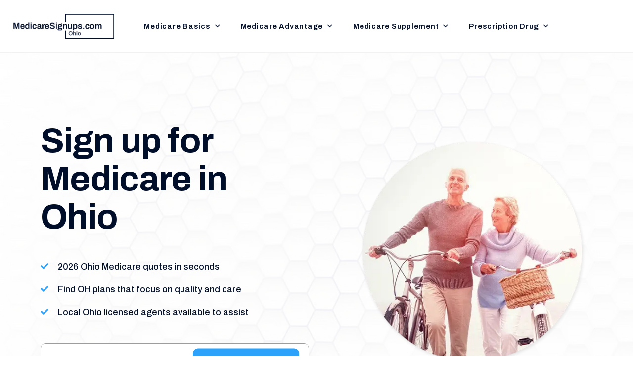

--- FILE ---
content_type: text/html; charset=UTF-8
request_url: https://ohio.medicaresignups.com/
body_size: 11316
content:
<!doctype html>
<html lang="en">
	<head>
		<meta charset="utf-8">
	<!-- Google tag (gtag.js) -->
<script async src="https://www.googletagmanager.com/gtag/js?id=UA-249203021-2" async></script>
<script>
  window.dataLayer = window.dataLayer || [];
  function gtag(){dataLayer.push(arguments);}
  gtag('js', new Date());

  gtag('config', 'UA-249203021-2');
</script>

   <meta http-equiv="x-ua-compatible" content="ie=edge">
   <meta name="viewport" content="width=device-width, initial-scale=1.0">

   <!-- Place favicon.ico in the root directory -->
   <link rel="shortcut icon" type="image/x-icon" href="img/favicon.png">

   <!-- CSS here -->
   <link href="css/bootstrap.min.css" id="app-style" rel="stylesheet" type="text/css" />
    <link href="css/style.css?v=31" id="app-style" rel="stylesheet" type="text/css" />
   
<link rel="preload" href="css/animate.css" as="style" onload="this.onload=null;this.rel='stylesheet'">
<noscript><link rel="stylesheet" href="css/animate.css"></noscript>

<link rel="preload" href="css/custom-animation.css" as="style" onload="this.onload=null;this.rel='stylesheet'">
<noscript><link rel="stylesheet" href="css/custom-animation.css"></noscript>
<link rel="preload" href="css/swiper-bundle.css" as="style" onload="this.onload=null;this.rel='stylesheet'">
<noscript><link rel="stylesheet" href="css/swiper-bundle.css"></noscript>
<link rel="preload" href="css/slick.css" as="style" onload="this.onload=null;this.rel='stylesheet'">
<noscript><link rel="stylesheet" href="css/slick.css"></noscript>
<link rel="preload" href="css/nice-select.css" as="style" onload="this.onload=null;this.rel='stylesheet'">
<noscript><link rel="stylesheet" href="css/nice-select.css"></noscript>
<link rel="preload" href="css/flaticon.css" as="style" onload="this.onload=null;this.rel='stylesheet'">
<noscript><link rel="stylesheet" href="css/flaticon.css"></noscript>
<link rel="preload" href="css/meanmenu.css?v=3" as="style" onload="this.onload=null;this.rel='stylesheet'">
<noscript><link rel="stylesheet" href="css/meanmenu.css?v=3"></noscript>
<link rel="preload" href="css/font-awesome-pro.css" as="style" onload="this.onload=null;this.rel='stylesheet'">
<noscript><link rel="stylesheet" href="css/font-awesome-pro.css"></noscript>
<link rel="preload" href="css/magnific-popup.css" as="style" onload="this.onload=null;this.rel='stylesheet'">
<noscript><link rel="stylesheet" href="css/magnific-popup.css"></noscript>
<link rel="preload" href="css/spacing.css" as="style" onload="this.onload=null;this.rel='stylesheet'">
<noscript><link rel="stylesheet" href="css/spacing.css"></noscript>
		<title>2026 Medicare Sign-Up in OH - MedicareSignups.com Ohio</title>
		<meta name="description" content="Enroll In 2026 Ohio Medicare Plans & Find an Affordable Medicare Plan That is Right For You.">
		<meta property="og:title" content="2026 Medicare Sign-Up in OH - MedicareSignups.com Ohio" />
		<meta property="og:description" content="Enroll In 2026 Ohio Medicare Plans & Find an Affordable Medicare Plan That is Right For You." />
		<meta property="og:url" content="https://ohio.medicaresignups.com/" />
		<meta property="og:site_name" content="MedicareSignups.com Ohio">
		<link rel="canonical" href="https://ohio.medicaresignups.com/" />
		
				
		<style>
			@media (max-width: 768px) {
			.pb-130 {
			padding-bottom: 50px;
			}
			
			.pt-125 {
			padding-top: 50px;
			}
			}
		</style>
		<style>
			@media (max-width: 576px) {
			.table-responsive table td.long-cell {
			width: 50%;
			white-space: nowrap;
			
			}
			}
			.table-responsive table td {
			white-space: nowrap;
			}
			.heading-with-line {
			margin-bottom: 1rem;
			padding-bottom: 0.5rem;
			border-bottom: 1px solid #dee2e6;
			}
			
		</style>
	</head>
	
	<body>
		<header>
	<!-- tp-header-area-start -->
	<div id="header-sticky" class="tp-header-area header-space header-border-2">
		<div class="container-fluid">
            <div class="row g-0 align-items-center">
				<div class="col-xxl-2 col-xl-2 col-lg-1 col-md-6 col-6">
					<div class="tp-logo">
						<a href="/"><img src="images/medicare-signups-ohio-logo-dark.png" alt="MedicareSignups.com Ohio" title="MedicareSignups.com Ohio"></a>
					</div>
				</div>
				<div class="col-xxl-8 col-xl-10 col-lg-11 d-none d-lg-block">
											<div class="tp-main-menu tp-black-menu">
							<nav id="mobile-menu">
								<ul>
									<li class="hasdropdown"><a href="/medicare-basics">Medicare Basics</a>
										<ul class="submenu">
																																												<li><a href="/medicare-basics/turning-65-in-ohio">Turning 65</a></li>
																																	<li><a href="/articles">OH Medicare Resources</a></li> 
										</ul>
									</li>
									<li class="hasdropdown"><a href="/medicare-advantage">Medicare Advantage</a>
										<ul class="submenu">
																																												<li><a href="/medicare-advantage/types-of-medicare-advantage-in-ohio-explained">Plan Types</a></li>
																																												<li><a href="/medicare-advantage/medicare-advantage-faq-in-ohio">Medicare Advantage FAQ</a></li>
																																</ul>
									</li>
									<li class="hasdropdown"><a href="/medicare-supplement">Medicare Supplement</a>
										<ul class="submenu">
																																												<li><a href="/medicare-supplement/ohio-medicare-supplement-faq">Medicare Supplement FAQ</a></li>
																																</ul>
									</li>
									
									<li class="hasdropdown"><a href="/prescription-drug">Prescription Drug</a>
										<ul class="submenu">
																																												<li><a href="/prescription-drug/ohio-medicare-donut-hole">Medicare Donut Hole</a></li>
																																</ul>
									</li>
								</ul>
							</nav>
						</div>
									</div>
				<div class="col-xxl-2 col-xl-2 col-lg-2 col-md-6 col-6">
											<div class="tp-header-right d-flex align-items-center justify-content-end">
							
							<div class="tp-header-button">
								<div class="button-bg-shape d-none d-xxl-block">
									<a class="tp-btn-border" href="/compare">Compare Plans</a>
								</div>
							</div>
							<div class="tp-toggle-bar d-lg-none">
							<a class="tp-menu-bar" href="javascript:void(0)"><i class="fas fa-bars" style="line-height:50px !important;"></i></a>
							</div>
								</div>
									</div>
			</div>
		</div>
	</div>
	<!-- tp-header-area-end -->
	
</header>

<!-- tp-offcanvus-area-start -->
<div class="tp-offcanvas-area d-lg-none">
	<div class="tpoffcanvas" data-background="img/slider/slider-shape-3-1.webp">
		<div class="tpoffcanvas__close-btn">
			<button class="close-btn"><i class="fal fa-times"></i></button>
		</div>
	<div class="tpoffcanvas__logo">
	<a href="/">
	<img src="images/medicare-signups-ohio-logo.png" alt="MedicareSignups.com Ohio" title="MedicareSignups.com Ohio">
	</a>
	</div>
	<div class="dddddd">
	<div class="tpcanvas-wrapper">
	<div class="mobile-menu"></div>
	<div class="tp-header-button" style="margin-top:50px;">
	<div class="button-bg-shape d-xxl-block">
	<center>
	<a class="tp-btn-border" href="/compare">Compare Plans</a>
	</center>
	</div>
	</div>
	
	</div>
	
	</div>
	</div>
	</div>
	
	
	<div class="body-overlay"></div>
	<!-- tp-offcanvus-area-end -->
				
		<main>
			<!-- tp-slider-area-start -->
			<div class="tphero__area hero-area-space" data-background="img/hero/hero-bg-shape.webp">
				<div class="container">
					<div class="row align-items-center hero-bottom-space">
						<div class="col-xl-6 col-lg-6 col-md-6">
							<div class="tphero__info">
								<h1 class="tp-hero-title">Sign up for Medicare in Ohio</h1>
								<div class="tphero__info-list">
																			<ul>
											<li><i class="far fa-check"></i>2026 Ohio Medicare quotes in seconds</li>
											<li><i class="far fa-check"></i>Find OH plans that focus on quality and care</li>
											<li><i class="far fa-check"></i>Local  Ohio licensed agents available to assist</li>
										</ul>
																	</div>
							</div>
							<div class="tp-slider-input p-relative">
								<form action="/compare" method="POST">
									<input type="text" name="zipcode" placeholder="Enter Your Zipcode">
									<button class="tp-btn-square" type="submit">Compare Plans</button>
								</form>
							</div>
						</div>
						<div class="col-xl-6 col-lg-6 col-md-6">
							<div class="tphero__thumb">
								<img src="images/hero-img-1.webp" alt="MedicareSignups.com Ohio" title="MedicareSignups.com Ohio">
							</div>
						</div>
					</div>
					<div class="tp-Service-area">
						<div class="row g-0">
							<div class="col-xl-4 col-lg-4">
								<div class="financial-service financial-theme-color">
									<h4 class="ff-service-title"><a href="/medicare-basics/turning-65-in-ohio">Original Medicare</a></h4>
									<p class="mb-0">Original Medicare (Part A) covers most medically necessary services.</p>
									<svg width="29" height="16" viewBox="0 0 29 16" fill="none" xmlns="http://www.w3.org/2000/svg">
										<path
										d="M28.042 8.70711C28.4325 8.31658 28.4325 7.68342 28.042 7.29289L21.678 0.928932C21.2875 0.538408 20.6543 0.538408 20.2638 0.928932C19.8733 1.31946 19.8733 1.95262 20.2638 2.34315L25.9206 8L20.2638 13.6569C19.8733 14.0474 19.8733 14.6805 20.2638 15.0711C20.6543 15.4616 21.2875 15.4616 21.678 15.0711L28.042 8.70711ZM0.528809 9L27.3348 9V7L0.528809 7V9Z"
										fill="currentColor" />
									</svg>
								</div>
							</div>
							<div class="col-xl-4 col-lg-4">
								<div class="financial-service financial-theme-yellow">
									<h4 class="ff-service-title"><a href="/medicare-supplement/ohio-medicare-supplement-faq">Medicare Supplement</a></h4>
									<p class="mb-0">Medigap plans provide additional insurance for out of pocket costs.</p>
									<svg width="29" height="16" viewBox="0 0 29 16" fill="none" xmlns="http://www.w3.org/2000/svg">
										<path
										d="M28.042 8.70711C28.4325 8.31658 28.4325 7.68342 28.042 7.29289L21.678 0.928932C21.2875 0.538408 20.6543 0.538408 20.2638 0.928932C19.8733 1.31946 19.8733 1.95262 20.2638 2.34315L25.9206 8L20.2638 13.6569C19.8733 14.0474 19.8733 14.6805 20.2638 15.0711C20.6543 15.4616 21.2875 15.4616 21.678 15.0711L28.042 8.70711ZM0.528809 9L27.3348 9V7L0.528809 7V9Z"
										fill="currentColor" />
									</svg>
								</div>
							</div>
							<div class="col-xl-4 col-lg-4">
								<div class="financial-service financial-common-red">
									<h4 class="ff-service-title"><a href="/medicare-advantage/types-of-medicare-advantage-in-ohio-explained">Medicare Advantage</a></h4>
									<p class="mb-0">A bundled alternative to Original Medicare for your health and drug coverage.</p>
									<svg width="29" height="16" viewBox="0 0 29 16" fill="none" xmlns="http://www.w3.org/2000/svg">
										<path
										d="M28.042 8.70711C28.4325 8.31658 28.4325 7.68342 28.042 7.29289L21.678 0.928932C21.2875 0.538408 20.6543 0.538408 20.2638 0.928932C19.8733 1.31946 19.8733 1.95262 20.2638 2.34315L25.9206 8L20.2638 13.6569C19.8733 14.0474 19.8733 14.6805 20.2638 15.0711C20.6543 15.4616 21.2875 15.4616 21.678 15.0711L28.042 8.70711ZM0.528809 9L27.3348 9V7L0.528809 7V9Z"
										fill="currentColor" />
									</svg>
								</div>
							</div>
						</div>
					</div>
				</div>
			</div>
			<!-- tp-slider-area-end -->
			
			
			
			
			
			
			<!-- tp-insurance-area-start -->
			<div class="tp-insurance-area pt-120 pb-120 black-bg">
				<div class="container">
					<div class="row align-items-center">
						<div class="col-xl-6 col-lg-6">
							<div class="tp-insurance-section-box mb-50">
								<h3 class="tp-section-title text-white">Not sure what Medicare plan <span>is right for you?</span></h3>
							</div>
							<div class="tp-inurance-tab-section">
								<nav>
									<div class="nav tp-Insurance-tab " id="nav-tab1" role="tablist">
										<button class="nav-links button-bg-color-1 active" id="nav-Home-tab" data-bs-toggle="tab"
										data-bs-target="#Home" type="button" role="tab" aria-controls="nav-Home-tab"
										aria-selected="true">
											<span class="tpfeature">
												<span
												class="tpfeature__item tpfeature__item2 feature-color-one mb-15 d-flex justify-content-between align-items-center">
													<span class="tpfeature__item-info d-flex align-items-center">
														<!--<i class="flaticon-property"></i>-->
														<span class="tp-feature-title m-0">Original Medicare</span>
													</span>
													<span class="tpfeature__item-icon">
														<i class="far fa-angle-right"></i>
													</span>
												</span>
											</span>
										</button>
										<button class="nav-links button-bg-color-2" id="nav-Car-tab" data-bs-toggle="tab"
										data-bs-target="#Car" type="button" role="tab" aria-controls="nav-Car-tab"
										aria-selected="true">
											<span class="tpfeature">
												<span
												class="tpfeature__item tpfeature__item2 feature-color-two  mb-15 d-flex justify-content-between align-items-center">
													<span class="tpfeature__item-info d-flex align-items-center">
														<!--<i class="flaticon-protection"></i>-->
														<span class="tp-feature-title m-0">Medicare Supplement</span>
													</span>
													<span class="tpfeature__item-icon">
														<i class="far fa-angle-right"></i>
													</span>
												</span>
											</span>
										</button>
										<button class="nav-links button-bg-color-3" id="nav-Health-tab" data-bs-toggle="tab"
										data-bs-target="#Health" type="button" role="tab" aria-controls="nav-Health-tab"
										aria-selected="true">
											<span class="tpfeature">
												<span
												class="tpfeature__item tpfeature__item2 feature-color-three mb-15 d-flex justify-content-between align-items-center">
													<span class="tpfeature__item-info d-flex align-items-center">
														<!--<i class="flaticon-health-insurance"></i>-->
														<span class="tp-feature-title m-0">Medicare Advantage</span>
													</span>
													<span class="tpfeature__item-icon">
														<i class="far fa-angle-right"></i>
													</span>
												</span>
											</span>
										</button>
										<button class="nav-links button-bg-color-4" id="nav-Education-tab" data-bs-toggle="tab"
										data-bs-target="#Education" type="button" role="tab" aria-controls="nav-Education-tab"
										aria-selected="true">
											<span class="tpfeature">
												<span
												class="tpfeature__item tpfeature__item2 feature-color-four mb-15 d-flex justify-content-between align-items-center">
													<span class="tpfeature__item-info d-flex align-items-center">
														<!--<i class="flaticon-study"></i>-->
														<span class="tp-feature-title m-0">Medicare Part D</span>
													</span>
													<span class="tpfeature__item-icon">
														<i class="far fa-angle-right"></i>
													</span>
												</span>
											</span>
										</button>
									</div>
								</nav>
							</div>
						</div>
						<div class="col-xl-6 col-lg-6">
							<div class="tab-content" id="nav-tabContent1">
								<div class="tab-pane fade show active" id="Home" role="tabpanel" aria-labelledby="nav-Home-tab"
								tabindex="0">
									<div class="tp-contact-form-wrapper  tp-contact-form-wrapper2">
										<div class="contact-section-title-box">
											<h4 class="tp-contact-sm-title text-white">Original Medicare Plans in Ohio<br><span style="color:#2CA2FB;">(Part A & Part B)</span></h4>
											<p class="tp-contact-text text-white">Medicare is a healthcare program that provides coverage for individuals who are eligible for it and those who are currently receiving treatment at a medical facility. It is a fee-for service plan that the federal government is managing.</p>
											<p class="tp-contact-text text-white">Since 1965, Medicare has been composed of two parts: the Medicare Part A and the Medicare Part B. For over 50 years, the program has been able to provide coverage for individuals with disabilities and seniors.</p>
											<p class="tp-contact-text text-white">With the help of Medicare, people can bypass the need for a referral or authorization when they go to the doctor or hospital of their choice. The government will then pay the cost of the service, and the individual will only be responsible for the remaining left-over funds.
											</p>
										</div>
									</div>
								</div>
								<div class="tab-pane fade" id="Car" role="tabpanel" aria-labelledby="nav-Car-tab" tabindex="0">
									<div class="tp-contact-form-wrapper  tp-contact-form-wrapper2">
										<div class="contact-section-title-box">
											<h4 class="tp-contact-sm-title text-white">Medicare Supplement Plans  in Ohio<br><span style="color:#2CA2FB;">(Medigap Insurance)</span></h4>
											
											<p class="tp-contact-text text-white">A Medicare supplement is a type of insurance - also known as Medigap insurance - that covers some of the healthcare costs that the original Medicare leaves behind. It can help people fill their coverage gaps. Unlike regular Medicare, it does not require them to pay a huge amount of out-of-pocket expenses.</p>
											<p class="tp-contact-text text-white">Since the federal government has standardized the benefits of Medicare supplement plans, they are now uniform across all insurance companies in the country. Before people start looking for a new plan, it is important to familiarize themselves with the pricing methods of the carriers.</p>
											<p class="tp-contact-text text-white">Your carrier's pricing method can affect the monthly premium rates of your Medicare supplement plan. It is also important to note that if you have a spouse who needs coverage, then they must purchase a separate policy.</p>
											
										</div>
									</div>
								</div>
								<div class="tab-pane fade" id="Health" role="tabpanel" aria-labelledby="nav-Health-tab"
								tabindex="0">
									<div class="tp-contact-form-wrapper  tp-contact-form-wrapper2">
										<div class="contact-section-title-box">
											<h4 class="tp-contact-sm-title text-white">Medicare Advantage Plans in Ohio<br><span style="color:#2CA2FB;">(Medicare Part C)</span></h4>
											
											<p class="tp-contact-text text-white">Medicare Part C is a type of insurance that is offered by a private company and assumes the risk associated with your original Medicare. This means that it becomes your primary source of coverage instead of Medicare Part B and Part A.</p>
											<p class="tp-contact-text text-white">Medicare Advantage plans are also known as Medicare Part C plans. These provide various benefits, such as gym memberships, vision, dental, and prescription drug coverage. Some plans even have an OTC card that allows beneficiaries to shop for over-the-counter medications.</p>
											<p class="tp-contact-text text-white">Medicare is a type of healthcare system that consists of two main components: Medicare Part A and Part B. With a Medicare Part C plan, you can choose from a variety of healthcare options and still get the same benefits as both Medicare Part A and B.</p>
											
										</div>
									</div>
								</div>
								<div class="tab-pane fade" id="Education" role="tabpanel" aria-labelledby="nav-Education-tab"
								tabindex="0">
									<div class="tp-contact-form-wrapper  tp-contact-form-wrapper2">
										<div class="contact-section-title-box">
											<h4 class="tp-contact-sm-title text-white">Medicare Part D Plans in Ohio<br><span style="color:#2CA2FB;">(Perscription Drug)</span></h4>
											<p class="tp-contact-text text-white">Part D prescription drug plans are commonly used by Medicare beneficiaries to lower the cost of their medications. These plans are designed to provide coverage for the lowest possible cost.</p>
											<p class="tp-contact-text text-white">One of the most challenging aspects of Medicare is understanding the various levels of coverage that a prescription drug plan provides.</p>
											<p class="tp-contact-text text-white">One of the most common types of coverage that Medicare provides is its prescription drug plan, known as Medicare Part D. This is different from the Medicare Supplement plans that are designed to cover the gaps in the Original Medicare. If you have Medicare Part A but are not yet enrolled in Medicare Part B, you can still enroll in the program through Medicare Part D.</p>
											
										</div>
									</div>
								</div>
							</div>
						</div>
					</div>
				</div>
			</div>
			<!-- tp-insurance-area-end -->
			
						
			
			
			
			
			
			
			
							
				<div class="tp-cta-area pb-130 pt-125 cta-space-area">
					<div class="container-fluid">
						<div class="tp-cta-bg-2" style="background-color: #007aff;">
							<div class="tp-cta-wrapper2 z-index-4 d-flex justify-content-between align-items-center">
								<div class="row align-items-center">
									<div class="col-xl-7 col-lg-7 col-md-12">
										<div class="tp-cta-content">
											<h4 class="tp-cta-title text-black pb-10">Get your personalized Ohio Medicare plan comparison</h4>
											<p class="mb-0">At MedicareSignups.com, our agents can help you find the right plan for your budget and needs. They can also answer your questions about Ohio Medicare plans  and help you make informed decisions.</p>
										</div>
									</div>
									<div class="col-xl-5 col-lg-5  col-md-12">
										<div class="tp-cta-button cta-button-space text-lg-end">
											<a class="tp-btn-border tp-yellow-shape" href="/compare" title="Compare Medicare Insurance Plans">Compare Plans Now</a>
										</div>
									</div>
								</div>
							</div>
						</div>
					</div>
				</div>
						
			
			
							<!-- tp-blog-area-start -->
				<div class="tp-blog-area pb-90">
					<div class="container">
						<div class="row align-items-center mb-50">
							<div class="col-xl-9">
								<div class="sercviceinsurance__wrapper d-flex justify-content-between align-items-end">
									<div class="sercviceinsurance__title blog-section-title-space">
										<h4 class="tp-section-subtitle">OH Medicare Resource Center</h4>
										<h3 class="tp-section-title">Ohio Medicare Information</h3>
										
										
										
										
										
										
																				
									</div>
									
								</div>
							</div>
															
								
																	<div class="col-xl-3 d-none d-xl-block">
										<div class="sercviceinsurance__wrapper d-flex justify-content-center align-items-end mb-50">
											
											<div class="sercviceinsurance__button">
												<a class="tp-btn-border" href="/articles">Medicare 101</a>
											</div>
										</div>
									</div>
																
						</div>
						<div class="row">
															<div class="col-xl-6 col-12">
									<div class="latestnews d-flex align-items-center mb-30">
										<div class="latestnews__thumb fix">
											<a href="/articles/the-different-types-of-medicare-penalties-in-ohio-and-how-to-avoid-them" title="The Different Types of Medicare Penalties in Ohio and How to Avoid Them"><img src="images/content/The-Different-Types-of-Medicare-Penalties-and-How-to-Avoid-Them-content_image-1956.webp" style="width:202px; height:162px; object-fit: cover" alt="The Different Types of Medicare Penalties in Ohio and How to Avoid Them" title="The Different Types of Medicare Penalties in Ohio and How to Avoid Them" loading="lazy"></a>
										</div>
										<div class="latestnews__content">
											<div class="latestnews__content-meta d-flex align-items-center pb-20">
												<h5 class="mb-0">Medicare Basics</h5>
												<span></span>
											</div>
											<div class="latestnews__heading">
												<h4 class="tp-news-title"><a href="/articles/the-different-types-of-medicare-penalties-in-ohio-and-how-to-avoid-them" class="post-description" title="The Different Types of Medicare Penalties in Ohio and How to Avoid Them">The Different Types of Medicare Penalties in Ohio and How to Avoid Them</a>
												</h4>
											</div>
										</div>
									</div>
								</div>
															<div class="col-xl-6 col-12">
									<div class="latestnews d-flex align-items-center mb-30">
										<div class="latestnews__thumb fix">
											<a href="/articles/preventive-services-covered-by-medicare-in-oh" title="Preventive Services Covered by Medicare in OH"><img src="images/content/Preventive-Services-Covered-by-Medicare-Stay-Healthy-Without-Extra-Costs-content_image-2070.webp" style="width:202px; height:162px; object-fit: cover" alt="Preventive Services Covered by Medicare in OH" title="Preventive Services Covered by Medicare in OH" loading="lazy"></a>
										</div>
										<div class="latestnews__content">
											<div class="latestnews__content-meta d-flex align-items-center pb-20">
												<h5 class="mb-0">The Medicare System</h5>
												<span></span>
											</div>
											<div class="latestnews__heading">
												<h4 class="tp-news-title"><a href="/articles/preventive-services-covered-by-medicare-in-oh" class="post-description" title="Preventive Services Covered by Medicare in OH">Preventive Services Covered by Medicare in OH</a>
												</h4>
											</div>
										</div>
									</div>
								</div>
															<div class="col-xl-6 col-12">
									<div class="latestnews d-flex align-items-center mb-30">
										<div class="latestnews__thumb fix">
											<a href="/medicare-advantage/types-of-medicare-advantage-in-ohio-explained" title="Types of Medicare Advantage in Ohio, Explained"><img src="images/content/Types-of-Medicare-Advantaged-Explained-content_image-1027.webp" style="width:202px; height:162px; object-fit: cover" alt="Types of Medicare Advantage in Ohio, Explained" title="Types of Medicare Advantage in Ohio, Explained" loading="lazy"></a>
										</div>
										<div class="latestnews__content">
											<div class="latestnews__content-meta d-flex align-items-center pb-20">
												<h5 class="mb-0">Medicare Advantage</h5>
												<span></span>
											</div>
											<div class="latestnews__heading">
												<h4 class="tp-news-title"><a href="/medicare-advantage/types-of-medicare-advantage-in-ohio-explained" class="post-description" title="Types of Medicare Advantage in Ohio, Explained">Types of Medicare Advantage in Ohio, Explained</a>
												</h4>
											</div>
										</div>
									</div>
								</div>
															<div class="col-xl-6 col-12">
									<div class="latestnews d-flex align-items-center mb-30">
										<div class="latestnews__thumb fix">
											<a href="/medicare-basics/turning-65-in-ohio" title="Turning 65 in Ohio - Things to Consider"><img src="images/content/Turning-65-content_image-1028.webp" style="width:202px; height:162px; object-fit: cover" alt="Turning 65 in Ohio - Things to Consider" title="Turning 65 in Ohio - Things to Consider" loading="lazy"></a>
										</div>
										<div class="latestnews__content">
											<div class="latestnews__content-meta d-flex align-items-center pb-20">
												<h5 class="mb-0">Medicare Basics</h5>
												<span></span>
											</div>
											<div class="latestnews__heading">
												<h4 class="tp-news-title"><a href="/medicare-basics/turning-65-in-ohio" class="post-description" title="Turning 65 in Ohio - Things to Consider">Turning 65 in Ohio - Things to Consider</a>
												</h4>
											</div>
										</div>
									</div>
								</div>
													</div>
						<div>
							<div>
							</div>
						</div>
					</div>
				</div>
				<!-- tp-blog-area-end -->
						
			
			
							<div class="tp-blog-area pb-90">
					<div class="container">
						<div class="row align-items-center mb-50">
							<div class="col-xl-9">
								<div class="sercviceinsurance__wrapper d-flex justify-content-between align-items-end">
									<div class="sercviceinsurance__title blog-section-title-space">
										<h4 class="tp-section-subtitle">OH Local Medicare Offices</h4>
										<h3 class="tp-section-title">Ohio Official State Health Insurance Assistant Program</h3>
										
										<p style="margin-top: 20px;">Ohio's official state SHIP program is the <strong><a href="https://insurance.ohio.gov/consumers/medicare/medicare" target="_blank" title="Ohio Senior Health Insurance Information Program (OSHIIP)">Ohio Senior Health Insurance Information Program (OSHIIP)</a></strong>. The mission of the Ohio Department of Insurance is to provide consumer protection through education and fair but vigilant regulation while promoting a stable and competitive environment for insurers.</p>
										<p style="margin-top: 20px;"><u><a href="https://insurance.ohio.gov/consumers/medicare/medicare" target="_blank" title="Ohio Senior Health Insurance Information Program (OSHIIP)">Visit the Official Website &raquo;</a></u></p>
									</div>
									
								</div>
							</div>
							
							<div class="col-xl-3">
								
								<center><a href="https://insurance.ohio.gov/consumers/medicare/medicare" target="_blank" title="Ohio Senior Health Insurance Information Program (OSHIIP)"><img src="/images/medicare-state-ship-offices/Ohio-SHIP.webp" title="Local OH SHIP program official resource." alt="Local OH SHIP program official resource." class="img-fluid" style=""></a>
								<p class="text-muted" style="margin-top:10px;"><em>Ohio Senior Health Insurance Information Program (OSHIIP) is the official Ohio state program that is dedicated to helping seniors living in OH  with Medicare information, as well as an abundance of other resources for seniors.</em></p></center>
							</div>
							
							
							
						</div>
					</div>
				</div>
						
			
			
			
			
		</main>
		
		<footer>
         <!-- tp-footer-area-start -->
      <div class="tp-footer-area pt-100 black-bg p-relative">
         <div class="container">
            <div class="row">
               <div class="col-xl-12">
                  <div class="tpfooter d-flex justify-content-between align-items-center">
                     <div class="tpfooter__logo">
                        <a href="/"><img src="images/medicare-signups-ohio-logo.png" alt="MedicareSignups.com Ohio" title="MedicareSignups.com Ohio"></a>
                     </div>
                     <!-- <div class="tpfooter__social">
                        <a href="#"><i class="fab fa-facebook-f"></i></a>
                        <a href="#"><i class="fab fa-twitter"></i></a>
                        <a href="#"><i class="fab fa-behance"></i></a>
                        <a href="#"><i class="fab fa-youtube"></i></a>
                        <a href="#"><i class="fab fa-linkedin"></i></a>
                     </div> -->
                  </div>
               </div>
            </div>
            <div class="footer-widget-space">
               <div class="row">
                  <div class="col-lg-3 col-md-4">
                     <div class="tp-footer-widget mb-30">
                        <div class="tp-footer-widget__title">
                           <h4 class="tp-footer-title">Original Medicare</h4>
                        </div>
                        <div class="tp-footer-widget__list">
                           <ul>
						   							  								                                   <li><a href="/medicare-basics/turning-65-in-ohio">Turning 65</a></li>
								 
                              <li><a href="/articles">Medicare Articles</a></li>
                              <!--<li><a href="https://medicaresignups.com/articles/medicare-agents">Medicare Agents</a></li>-->
                           </ul>
                        </div>
                     </div>
                  </div>
                  <div class="col-lg-3 col-md-4">
                     <div class="tp-footer-widget mb-30">
                        <div class="tp-footer-widget__title">
                           <h4 class="tp-footer-title">Medicare Part C</h4>
                        </div>
                        <div class="tp-footer-widget__list">
                           <ul>
                                							  								                                   <li><a href="/medicare-advantage/types-of-medicare-advantage-in-ohio-explained">Medicare Advantage Plan Types</a></li>
								 								                                   <li><a href="/medicare-advantage/medicare-advantage-faq-in-ohio">Medicare Advantage FAQ</a></li>
								                            </ul>
                        </div>
                     </div>
                  </div>
                  <div class="col-lg-3 col-md-4">
                     <div class="tp-footer-widget mb-30">
                        <div class="tp-footer-widget__title">
                           <h4 class="tp-footer-title">Medigap Insurance</h4>
                        </div>
                        <div class="tp-footer-widget__list">
                           <ul>
                                							  								                                   <li><a href="/medicare-supplement/ohio-medicare-supplement-faq">Medicare Supplement FAQ</a></li>
								                            </ul>
                        </div>
                     </div>
                  </div>
				     <div class="col-lg-3 col-md-4">
                     <div class="tp-footer-widget mb-30">
                        <div class="tp-footer-widget__title">
                           <h4 class="tp-footer-title">Medicare Part D</h4>
                        </div>
                        <div class="tp-footer-widget__list">
                           <ul>
                                 							  								                                   <li><a href="/prescription-drug/ohio-medicare-donut-hole">Donut Hole</a></li>
								                            </ul>
                        </div>
                     </div>
                  </div>
               </div>
            </div>
         </div>
      </div>
	        <div class="tp-copyright-area black-bg pt-25 pb-60">
         <div class="container">
            <div class="col-xl-12">
               <div class="tp-copyright-wrapper d-flex justify-content-between">
                  <div class="tp-copyright-left">
				  
                     <span>© 2026 MedicareSignups.com Ohio. All Rights Reserved.  <a href="https://medicaresignups.com/terms-of-use" style="text-decoration: underline;">Terms of Use</a> | <a href="https://medicaresignups.com/privacy-policy" style="text-decoration: underline;">Privacy Policy</a></span>
					 
					     <br><br><span>
        A non-government website serving Ohio communities including <a href="medicare-in-cleveland-oh" title="Enroll in Medicare in Cleveland, OH">Cleveland</a>, <a href="medicare-in-cincinnati-oh" title="Enroll in Medicare in Cincinnati, OH">Cincinnati</a>, <a href="medicare-in-columbus-oh" title="Enroll in Medicare in Columbus, OH">Columbus</a>, <a href="medicare-in-dayton-oh" title="Enroll in Medicare in Dayton, OH">Dayton</a>, <a href="medicare-in-akron-oh" title="Enroll in Medicare in Akron, OH">Akron</a>, <a href="medicare-in-toledo-oh" title="Enroll in Medicare in Toledo, OH">Toledo</a>, <a href="medicare-in-youngstown-oh" title="Enroll in Medicare in Youngstown, OH">Youngstown</a>, <a href="medicare-in-canton-oh" title="Enroll in Medicare in Canton, OH">Canton</a>, <a href="medicare-in-lorain-oh" title="Enroll in Medicare in Lorain, OH">Lorain</a>, <a href="medicare-in-middletown-oh" title="Enroll in Medicare in Middletown, OH">Middletown</a>, <a href="medicare-in-springfield-oh" title="Enroll in Medicare in Springfield, OH">Springfield</a>, <a href="medicare-in-newark-oh" title="Enroll in Medicare in Newark, OH">Newark</a>, <a href="medicare-in-parma-oh" title="Enroll in Medicare in Parma, OH">Parma</a>, <a href="medicare-in-mansfield-oh" title="Enroll in Medicare in Mansfield, OH">Mansfield</a>, <a href="medicare-in-lima-oh" title="Enroll in Medicare in Lima, OH">Lima</a>, <a href="medicare-in-hamilton-oh" title="Enroll in Medicare in Hamilton, OH">Hamilton</a>, <a href="medicare-in-kettering-oh" title="Enroll in Medicare in Kettering, OH">Kettering</a>, <a href="medicare-in-elyria-oh" title="Enroll in Medicare in Elyria, OH">Elyria</a>, <a href="medicare-in-west-chester-oh" title="Enroll in Medicare in West Chester, OH">West Chester</a>, <a href="medicare-in-lakewood-oh" title="Enroll in Medicare in Lakewood, OH">Lakewood</a>, <a href="medicare-in-cuyahoga-falls-oh" title="Enroll in Medicare in Cuyahoga Falls, OH">Cuyahoga Falls</a>, <a href="medicare-in-dublin-oh" title="Enroll in Medicare in Dublin, OH">Dublin</a>, <a href="medicare-in-findlay-oh" title="Enroll in Medicare in Findlay, OH">Findlay</a>, <a href="medicare-in-beavercreek-oh" title="Enroll in Medicare in Beavercreek, OH">Beavercreek</a>, <a href="medicare-in-mentor-oh" title="Enroll in Medicare in Mentor, OH">Mentor</a>, <a href="medicare-in-new-philadelphia-oh" title="Enroll in Medicare in New Philadelphia, OH">New Philadelphia</a>, <a href="medicare-in-sandusky-oh" title="Enroll in Medicare in Sandusky, OH">Sandusky</a>, <a href="medicare-in-euclid-oh" title="Enroll in Medicare in Euclid, OH">Euclid</a>, <a href="medicare-in-marion-oh" title="Enroll in Medicare in Marion, OH">Marion</a>, <a href="medicare-in-strongsville-oh" title="Enroll in Medicare in Strongsville, OH">Strongsville</a>, <a href="medicare-in-lancaster-oh" title="Enroll in Medicare in Lancaster, OH">Lancaster</a>, <a href="medicare-in-cleveland-heights-oh" title="Enroll in Medicare in Cleveland Heights, OH">Cleveland Heights</a>, <a href="medicare-in-fairfield-oh" title="Enroll in Medicare in Fairfield, OH">Fairfield</a>, <a href="medicare-in-grove-city-oh" title="Enroll in Medicare in Grove City, OH">Grove City</a>, <a href="medicare-in-zanesville-oh" title="Enroll in Medicare in Zanesville, OH">Zanesville</a>, <a href="medicare-in-delaware-oh" title="Enroll in Medicare in Delaware, OH">Delaware</a>, <a href="medicare-in-westerville-oh" title="Enroll in Medicare in Westerville, OH">Westerville</a>, <a href="medicare-in-warren-oh" title="Enroll in Medicare in Warren, OH">Warren</a>, <a href="medicare-in-reynoldsburg-oh" title="Enroll in Medicare in Reynoldsburg, OH">Reynoldsburg</a>, <a href="medicare-in-huber-heights-oh" title="Enroll in Medicare in Huber Heights, OH">Huber Heights</a>, <a href="medicare-in-hilliard-oh" title="Enroll in Medicare in Hilliard, OH">Hilliard</a>, <a href="medicare-in-portsmouth-oh" title="Enroll in Medicare in Portsmouth, OH">Portsmouth</a>, <a href="medicare-in-gahanna-oh" title="Enroll in Medicare in Gahanna, OH">Gahanna</a>, <a href="medicare-in-upper-arlington-oh" title="Enroll in Medicare in Upper Arlington, OH">Upper Arlington</a>, <a href="medicare-in-brunswick-oh" title="Enroll in Medicare in Brunswick, OH">Brunswick</a>, <a href="medicare-in-stow-oh" title="Enroll in Medicare in Stow, OH">Stow</a>, <a href="medicare-in-boardman-oh" title="Enroll in Medicare in Boardman, OH">Boardman</a>, <a href="medicare-in-north-ridgeville-oh" title="Enroll in Medicare in North Ridgeville, OH">North Ridgeville</a>, <a href="medicare-in-fairborn-oh" title="Enroll in Medicare in Fairborn, OH">Fairborn</a>, <a href="medicare-in-mason-oh" title="Enroll in Medicare in Mason, OH">Mason</a>, <a href="medicare-in-massillon-oh" title="Enroll in Medicare in Massillon, OH">Massillon</a>, <a href="medicare-in-lewis-center-oh" title="Enroll in Medicare in Lewis Center, OH">Lewis Center</a>, <a href="medicare-in-bowling-green-oh" title="Enroll in Medicare in Bowling Green, OH">Bowling Green</a>, <a href="medicare-in-westlake-oh" title="Enroll in Medicare in Westlake, OH">Westlake</a>, <a href="medicare-in-chillicothe-oh" title="Enroll in Medicare in Chillicothe, OH">Chillicothe</a>, <a href="medicare-in-north-olmsted-oh" title="Enroll in Medicare in North Olmsted, OH">North Olmsted</a>, <a href="medicare-in-alliance-oh" title="Enroll in Medicare in Alliance, OH">Alliance</a>, <a href="medicare-in-wooster-oh" title="Enroll in Medicare in Wooster, OH">Wooster</a>, <a href="medicare-in-north-royalton-oh" title="Enroll in Medicare in North Royalton, OH">North Royalton</a>, <a href="medicare-in-east-liverpool-oh" title="Enroll in Medicare in East Liverpool, OH">East Liverpool</a>, <a href="medicare-in-kent-oh" title="Enroll in Medicare in Kent, OH">Kent</a>, <a href="medicare-in-athens-oh" title="Enroll in Medicare in Athens, OH">Athens</a>, <a href="medicare-in-blacklick-oh" title="Enroll in Medicare in Blacklick, OH">Blacklick</a>, <a href="medicare-in-austintown-oh" title="Enroll in Medicare in Austintown, OH">Austintown</a>, <a href="medicare-in-galloway-oh" title="Enroll in Medicare in Galloway, OH">Galloway</a>, <a href="medicare-in-ashtabula-oh" title="Enroll in Medicare in Ashtabula, OH">Ashtabula</a>, <a href="medicare-in-garfield-heights-oh" title="Enroll in Medicare in Garfield Heights, OH">Garfield Heights</a>, <a href="medicare-in-shaker-heights-oh" title="Enroll in Medicare in Shaker Heights, OH">Shaker Heights</a>, <a href="medicare-in-xenia-oh" title="Enroll in Medicare in Xenia, OH">Xenia</a>, <a href="medicare-in-troy-oh" title="Enroll in Medicare in Troy, OH">Troy</a>, <a href="medicare-in-medina-oh" title="Enroll in Medicare in Medina, OH">Medina</a>, <a href="medicare-in-barberton-oh" title="Enroll in Medicare in Barberton, OH">Barberton</a>, <a href="medicare-in-green-oh" title="Enroll in Medicare in Green, OH">Green</a>, <a href="medicare-in-riverside-oh" title="Enroll in Medicare in Riverside, OH">Riverside</a>, <a href="medicare-in-marysville-oh" title="Enroll in Medicare in Marysville, OH">Marysville</a>, <a href="medicare-in-avon-lake-oh" title="Enroll in Medicare in Avon Lake, OH">Avon Lake</a>, <a href="medicare-in-trotwood-oh" title="Enroll in Medicare in Trotwood, OH">Trotwood</a>, <a href="medicare-in-wadsworth-oh" title="Enroll in Medicare in Wadsworth, OH">Wadsworth</a>, <a href="medicare-in-centerville-oh" title="Enroll in Medicare in Centerville, OH">Centerville</a>, <a href="medicare-in-avon-oh" title="Enroll in Medicare in Avon, OH">Avon</a>, <a href="medicare-in-oxford-oh" title="Enroll in Medicare in Oxford, OH">Oxford</a>, <a href="medicare-in-willoughby-oh" title="Enroll in Medicare in Willoughby, OH">Willoughby</a>, <a href="medicare-in-solon-oh" title="Enroll in Medicare in Solon, OH">Solon</a>, <a href="medicare-in-hudson-oh" title="Enroll in Medicare in Hudson, OH">Hudson</a>, <a href="medicare-in-fremont-oh" title="Enroll in Medicare in Fremont, OH">Fremont</a>, <a href="medicare-in-pickerington-oh" title="Enroll in Medicare in Pickerington, OH">Pickerington</a>, <a href="medicare-in-maple-heights-oh" title="Enroll in Medicare in Maple Heights, OH">Maple Heights</a>, <a href="medicare-in-piqua-oh" title="Enroll in Medicare in Piqua, OH">Piqua</a>, <a href="medicare-in-mount-vernon-oh" title="Enroll in Medicare in Mount Vernon, OH">Mount Vernon</a>, <a href="medicare-in-perrysburg-oh" title="Enroll in Medicare in Perrysburg, OH">Perrysburg</a>, <a href="medicare-in-south-euclid-oh" title="Enroll in Medicare in South Euclid, OH">South Euclid</a>, <a href="medicare-in-marietta-oh" title="Enroll in Medicare in Marietta, OH">Marietta</a>, <a href="medicare-in-sidney-oh" title="Enroll in Medicare in Sidney, OH">Sidney</a>, <a href="medicare-in-lebanon-oh" title="Enroll in Medicare in Lebanon, OH">Lebanon</a>, <a href="medicare-in-norwalk-oh" title="Enroll in Medicare in Norwalk, OH">Norwalk</a>, <a href="medicare-in-ashland-oh" title="Enroll in Medicare in Ashland, OH">Ashland</a>, <a href="medicare-in-miamisburg-oh" title="Enroll in Medicare in Miamisburg, OH">Miamisburg</a>, <a href="medicare-in-oregon-oh" title="Enroll in Medicare in Oregon, OH">Oregon</a>, <a href="medicare-in-rocky-river-oh" title="Enroll in Medicare in Rocky River, OH">Rocky River</a>, <a href="medicare-in-painesville-oh" title="Enroll in Medicare in Painesville, OH">Painesville</a>, <a href="medicare-in-parma-heights-oh" title="Enroll in Medicare in Parma Heights, OH">Parma Heights</a>, <a href="medicare-in-norwood-oh" title="Enroll in Medicare in Norwood, OH">Norwood</a>, <a href="medicare-in-sylvania-oh" title="Enroll in Medicare in Sylvania, OH">Sylvania</a>, <a href="medicare-in-white-oak-oh" title="Enroll in Medicare in White Oak, OH">White Oak</a>, <a href="medicare-in-tiffin-oh" title="Enroll in Medicare in Tiffin, OH">Tiffin</a>, <a href="medicare-in-broadview-heights-oh" title="Enroll in Medicare in Broadview Heights, OH">Broadview Heights</a>, <a href="medicare-in-springboro-oh" title="Enroll in Medicare in Springboro, OH">Springboro</a>, <a href="medicare-in-whitehall-oh" title="Enroll in Medicare in Whitehall, OH">Whitehall</a>, <a href="medicare-in-twinsburg-oh" title="Enroll in Medicare in Twinsburg, OH">Twinsburg</a>, <a href="medicare-in-berea-oh" title="Enroll in Medicare in Berea, OH">Berea</a>, <a href="medicare-in-forest-park-oh" title="Enroll in Medicare in Forest Park, OH">Forest Park</a>, <a href="medicare-in-mayfield-heights-oh" title="Enroll in Medicare in Mayfield Heights, OH">Mayfield Heights</a>, <a href="medicare-in-defiance-oh" title="Enroll in Medicare in Defiance, OH">Defiance</a>, <a href="medicare-in-brook-park-oh" title="Enroll in Medicare in Brook Park, OH">Brook Park</a>, <a href="medicare-in-niles-oh" title="Enroll in Medicare in Niles, OH">Niles</a>, <a href="medicare-in-eastlake-oh" title="Enroll in Medicare in Eastlake, OH">Eastlake</a>, <a href="medicare-in-steubenville-oh" title="Enroll in Medicare in Steubenville, OH">Steubenville</a>, <a href="medicare-in-salem-oh" title="Enroll in Medicare in Salem, OH">Salem</a>, <a href="medicare-in-tallmadge-oh" title="Enroll in Medicare in Tallmadge, OH">Tallmadge</a>, <a href="medicare-in-north-canton-oh" title="Enroll in Medicare in North Canton, OH">North Canton</a>, <a href="medicare-in-east-cleveland-oh" title="Enroll in Medicare in East Cleveland, OH">East Cleveland</a>, <a href="medicare-in-brookpark-oh" title="Enroll in Medicare in Brookpark, OH">Brookpark</a>, <a href="medicare-in-streetsboro-oh" title="Enroll in Medicare in Streetsboro, OH">Streetsboro</a>, <a href="medicare-in-aurora-oh" title="Enroll in Medicare in Aurora, OH">Aurora</a>, <a href="medicare-in-fairview-park-oh" title="Enroll in Medicare in Fairview Park, OH">Fairview Park</a>, <a href="medicare-in-pataskala-oh" title="Enroll in Medicare in Pataskala, OH">Pataskala</a>, <a href="medicare-in-circleville-oh" title="Enroll in Medicare in Circleville, OH">Circleville</a>, <a href="medicare-in-harrison-oh" title="Enroll in Medicare in Harrison, OH">Harrison</a>, <a href="medicare-in-middleburg-heights-oh" title="Enroll in Medicare in Middleburg Heights, OH">Middleburg Heights</a>, <a href="medicare-in-bay-village-oh" title="Enroll in Medicare in Bay Village, OH">Bay Village</a>, <a href="medicare-in-galion-oh" title="Enroll in Medicare in Galion, OH">Galion</a>, <a href="medicare-in-washington-court-house-oh" title="Enroll in Medicare in Washington Court House, OH">Washington Court House</a>, <a href="medicare-in-vandalia-oh" title="Enroll in Medicare in Vandalia, OH">Vandalia</a>, <a href="medicare-in-london-oh" title="Enroll in Medicare in London, OH">London</a>, <a href="medicare-in-cambridge-oh" title="Enroll in Medicare in Cambridge, OH">Cambridge</a>, <a href="medicare-in-worthington-oh" title="Enroll in Medicare in Worthington, OH">Worthington</a>, <a href="medicare-in-fostoria-oh" title="Enroll in Medicare in Fostoria, OH">Fostoria</a>, <a href="medicare-in-bridgetown-oh" title="Enroll in Medicare in Bridgetown, OH">Bridgetown</a>, <a href="medicare-in-new-franklin-oh" title="Enroll in Medicare in New Franklin, OH">New Franklin</a>, <a href="medicare-in-willowick-oh" title="Enroll in Medicare in Willowick, OH">Willowick</a>, <a href="medicare-in-monroe-oh" title="Enroll in Medicare in Monroe, OH">Monroe</a>, <a href="medicare-in-bexley-oh" title="Enroll in Medicare in Bexley, OH">Bexley</a>, <a href="medicare-in-conneaut-oh" title="Enroll in Medicare in Conneaut, OH">Conneaut</a>, <a href="medicare-in-sharonville-oh" title="Enroll in Medicare in Sharonville, OH">Sharonville</a>, <a href="medicare-in-maumee-oh" title="Enroll in Medicare in Maumee, OH">Maumee</a>, <a href="medicare-in-port-clinton-oh" title="Enroll in Medicare in Port Clinton, OH">Port Clinton</a>, <a href="medicare-in-brecksville-oh" title="Enroll in Medicare in Brecksville, OH">Brecksville</a>, <a href="medicare-in-englewood-oh" title="Enroll in Medicare in Englewood, OH">Englewood</a>, <a href="medicare-in-powell-oh" title="Enroll in Medicare in Powell, OH">Powell</a>, <a href="medicare-in-lyndhurst-oh" title="Enroll in Medicare in Lyndhurst, OH">Lyndhurst</a>, <a href="medicare-in-bellefontaine-oh" title="Enroll in Medicare in Bellefontaine, OH">Bellefontaine</a>, <a href="medicare-in-clayton-oh" title="Enroll in Medicare in Clayton, OH">Clayton</a>, <a href="medicare-in-loveland-oh" title="Enroll in Medicare in Loveland, OH">Loveland</a>, <a href="medicare-in-trenton-oh" title="Enroll in Medicare in Trenton, OH">Trenton</a>, <a href="medicare-in-warrensville-heights-oh" title="Enroll in Medicare in Warrensville Heights, OH">Warrensville Heights</a>, <a href="medicare-in-monfort-heights-oh" title="Enroll in Medicare in Monfort Heights, OH">Monfort Heights</a>, <a href="medicare-in-west-carrollton-oh" title="Enroll in Medicare in West Carrollton, OH">West Carrollton</a>, <a href="medicare-in-finneytown-oh" title="Enroll in Medicare in Finneytown, OH">Finneytown</a>, <a href="medicare-in-university-heights-oh" title="Enroll in Medicare in University Heights, OH">University Heights</a>, <a href="medicare-in-wickliffe-oh" title="Enroll in Medicare in Wickliffe, OH">Wickliffe</a>, <a href="medicare-in-dover-oh" title="Enroll in Medicare in Dover, OH">Dover</a>, <a href="medicare-in-greenville-oh" title="Enroll in Medicare in Greenville, OH">Greenville</a>, <a href="medicare-in-bedford-oh" title="Enroll in Medicare in Bedford, OH">Bedford</a>, <a href="medicare-in-blue-ash-oh" title="Enroll in Medicare in Blue Ash, OH">Blue Ash</a>, <a href="medicare-in-wilmington-oh" title="Enroll in Medicare in Wilmington, OH">Wilmington</a>, <a href="medicare-in-amherst-oh" title="Enroll in Medicare in Amherst, OH">Amherst</a>, <a href="medicare-in-macedonia-oh" title="Enroll in Medicare in Macedonia, OH">Macedonia</a>, <a href="medicare-in-norton-oh" title="Enroll in Medicare in Norton, OH">Norton</a>, <a href="medicare-in-bucyrus-oh" title="Enroll in Medicare in Bucyrus, OH">Bucyrus</a>, <a href="medicare-in-franklin-oh" title="Enroll in Medicare in Franklin, OH">Franklin</a>, <a href="medicare-in-beachwood-oh" title="Enroll in Medicare in Beachwood, OH">Beachwood</a>, <a href="medicare-in-seven-hills-oh" title="Enroll in Medicare in Seven Hills, OH">Seven Hills</a>, <a href="medicare-in-mack-oh" title="Enroll in Medicare in Mack, OH">Mack</a>, <a href="medicare-in-jackson-oh" title="Enroll in Medicare in Jackson, OH">Jackson</a>, <a href="medicare-in-urbana-oh" title="Enroll in Medicare in Urbana, OH">Urbana</a>, <a href="medicare-in-ravenna-oh" title="Enroll in Medicare in Ravenna, OH">Ravenna</a>, <a href="medicare-in-coshocton-oh" title="Enroll in Medicare in Coshocton, OH">Coshocton</a>, <a href="medicare-in-dent-oh" title="Enroll in Medicare in Dent, OH">Dent</a>, <a href="medicare-in-celina-oh" title="Enroll in Medicare in Celina, OH">Celina</a>, <a href="medicare-in-springdale-oh" title="Enroll in Medicare in Springdale, OH">Springdale</a>, <a href="medicare-in-heath-oh" title="Enroll in Medicare in Heath, OH">Heath</a>, <a href="medicare-in-new-albany-oh" title="Enroll in Medicare in New Albany, OH">New Albany</a>, <a href="medicare-in-montgomery-oh" title="Enroll in Medicare in Montgomery, OH">Montgomery</a>, <a href="medicare-in-northbrook-oh" title="Enroll in Medicare in Northbrook, OH">Northbrook</a>, <a href="medicare-in-van-wert-oh" title="Enroll in Medicare in Van Wert, OH">Van Wert</a>, <a href="medicare-in-brooklyn-oh" title="Enroll in Medicare in Brooklyn, OH">Brooklyn</a>, <a href="medicare-in-lincoln-village-oh" title="Enroll in Medicare in Lincoln Village, OH">Lincoln Village</a>, <a href="medicare-in-ironton-oh" title="Enroll in Medicare in Ironton, OH">Ironton</a>, <a href="medicare-in-wapakoneta-oh" title="Enroll in Medicare in Wapakoneta, OH">Wapakoneta</a>, <a href="medicare-in-bedford-heights-oh" title="Enroll in Medicare in Bedford Heights, OH">Bedford Heights</a>, <a href="medicare-in-forestville-oh" title="Enroll in Medicare in Forestville, OH">Forestville</a>, <a href="medicare-in-vermilion-oh" title="Enroll in Medicare in Vermilion, OH">Vermilion</a>, <a href="medicare-in-richmond-heights-oh" title="Enroll in Medicare in Richmond Heights, OH">Richmond Heights</a>, <a href="medicare-in-reading-oh" title="Enroll in Medicare in Reading, OH">Reading</a>, <a href="medicare-in-tipp-city-oh" title="Enroll in Medicare in Tipp City, OH">Tipp City</a>, <a href="medicare-in-struthers-oh" title="Enroll in Medicare in Struthers, OH">Struthers</a>, <a href="medicare-in-blacklick-estates-oh" title="Enroll in Medicare in Blacklick Estates, OH">Blacklick Estates</a>, <a href="medicare-in-willoughby-hills-oh" title="Enroll in Medicare in Willoughby Hills, OH">Willoughby Hills</a>, <a href="medicare-in-bryan-oh" title="Enroll in Medicare in Bryan, OH">Bryan</a>, <a href="medicare-in-louisville-oh" title="Enroll in Medicare in Louisville, OH">Louisville</a>, <a href="medicare-in-north-college-hill-oh" title="Enroll in Medicare in North College Hill, OH">North College Hill</a>, <a href="medicare-in-madeira-oh" title="Enroll in Medicare in Madeira, OH">Madeira</a> and <a href="medicare-in-girard-oh" title="Enroll in Medicare in Girard, OH">Girard</a>.
      </span>
	  
	  	  
	  	  <br>
	  <span><hr></span>
	  <div style="line-height:20px;">
	  <span style="font-size:13px;">This Website is intended as an invitation for you, the customer, to learn more about Medicare Supplement insurance by requesting additional information from one of our licensed partner insurance agents. By submitting your contact information, you grant permission for an agent to reach out to you with additional information, including details on the cost and coverage of the insurance plans offered by third party partners. 
		  </span>
		  </div>
		  <br>
		  <div style="line-height:20px;">
	  <span style="font-size:13px;">We do not offer every plan available in your area. Any information we provide is limited to those plans we do offer in your area. Please contact Medicare.gov or 1-800-MEDICARE to get information on all of your options.
</span>
		  </div>
		  <br>
		  <div style="line-height:20px;">
<span style="font-size:13px; line-height:20px !important;">MedicareSignups.com and the licensed agents that may contact you are not connected with or endorsed by the U.S. Government or the federal Medicare program. Medicare has neither reviewed nor endorsed any information contained on this website. Plan information posted on this website is not a complete listing of plans available in your service area. For a complete listing please contact 1-800-MEDICARE (TTY users should call 1-844-504-6292), 24 hours a day/7 days a week or visit <a href="https://www.medicare.gov" target="_blank" style="text-decoration: underline;">www.medicare.gov</a>.</span>
</div><br><center>
<div class="tp-copyright-right">
                     <button class="scroll-top scroll-to-target" data-target="html">Scroll&nbsp;to&nbsp;Top&nbsp;<i class="fal fa-arrow-up"></i></button>
                  </div></center>                  </div>
                  
               </div>
            </div>
         </div>
      </div>
      <!-- tp-footer-area-end -->
   </footer>
   <!-- JS here -->
   <script src="/js/jquery.js" defer></script>
   <script src="/js/waypoints.js" defer></script>
   <script src="js/bootstrap.bundle.min.js" defer></script>
   <script src="js/swiper-bundle.js" defer></script>
   <script src="js/slick.js" defer></script>
   <script src="js/magnific-popup.js" defer></script>
   <script src="js/counterup.js" defer></script>
   <script src="js/wow.js" defer></script>
   <script src="js/nice-select.js" defer></script>
   <script src="js/meanmenu.js" defer></script>
   <script src="js/isotope-pkgd.js" defer></script>
   <script src="js/imagesloaded-pkgd.js" defer></script>
   <script src="js/ajax-form.js" defer></script>
   <script src="js/main.js" defer></script>		<script src="js/jquery.js"></script>
		<script>
			$(document).ready(function() {
				// Add click event listener to show hidden content
				$('.hover-effect').on('click', function() {
					var targetModalId = $(this).data('bs-target');
					$(targetModalId).modal('show');
				});
			});
			</script>
			<script defer src="https://static.cloudflareinsights.com/beacon.min.js/vcd15cbe7772f49c399c6a5babf22c1241717689176015" integrity="sha512-ZpsOmlRQV6y907TI0dKBHq9Md29nnaEIPlkf84rnaERnq6zvWvPUqr2ft8M1aS28oN72PdrCzSjY4U6VaAw1EQ==" data-cf-beacon='{"version":"2024.11.0","token":"f522a2941e3043328ed6dc6eb8edcdee","r":1,"server_timing":{"name":{"cfCacheStatus":true,"cfEdge":true,"cfExtPri":true,"cfL4":true,"cfOrigin":true,"cfSpeedBrain":true},"location_startswith":null}}' crossorigin="anonymous"></script>
</body>
			
			</html>																																																																																														

--- FILE ---
content_type: text/css
request_url: https://ohio.medicaresignups.com/css/custom-animation.css
body_size: 584
content:
.animated {
	-webkit-animation-duration: 1s;
	animation-duration: 1s;
	-webkit-animation-fill-mode: both;
	animation-fill-mode: both;
  }

@-webkit-keyframes jump {
	0% {
		-webkit-transform: translate3d(0, 0, 0);
		transform: translate3d(0, 0, 0)
	}

	40% {
		-webkit-transform: translate3d(0, 50%, 0);
		transform: translate3d(0, 50%, 0)
	}

	100% {
		-webkit-transform: translate3d(0, 0, 0);
		transform: translate3d(0, 0, 0)
	}
}

@keyframes jump {
	0% {
		-webkit-transform: translate3d(0, 0, 0);
		transform: translate3d(0, 0, 0)
	}

	40% {
		-webkit-transform: translate3d(0, 50%, 0);
		transform: translate3d(0, 50%, 0)
	}

	100% {
		-webkit-transform: translate3d(0, 0, 0);
		transform: translate3d(0, 0, 0)
	}
}

@-webkit-keyframes jumpTwo {
	0% {
		-webkit-transform: translate3d(0, 0, 0);
		transform: translate3d(0, 0, 0)
	}

	40% {
		-webkit-transform: translate3d(0, 20px, 0);
		transform: translate3d(0, 20px, 0)
	}

	100% {
		-webkit-transform: translate3d(0, 0, 0);
		transform: translate3d(0, 0, 0)
	}
}

@keyframes jumpTwo {
	0% {
		-webkit-transform: translate3d(0, 0, 0);
		transform: translate3d(0, 0, 0)
	}

	40% {
		-webkit-transform: translate3d(0, 20px, 0);
		transform: translate3d(0, 40px, 0)
	}

	100% {
		-webkit-transform: translate3d(0, 0, 0);
		transform: translate3d(0, 0, 0)
	}
}

@-webkit-keyframes jumpThree {
	0% {
		-webkit-transform: translate3d(0, 0, 0);
		transform: translate3d(0, 0, 0)
	}

	40% {
		-webkit-transform: translate3d(0, -20px, 0);
		transform: translate3d(0, -20px, 0)
	}

	100% {
		-webkit-transform: translate3d(0, 0, 0);
		transform: translate3d(0, 0, 0)
	}
}

@keyframes jumpThree {
	0% {
		-webkit-transform: translate3d(0, 0, 0);
		transform: translate3d(0, 0, 0)
	}

	40% {
		-webkit-transform: translate3d(0, -20px, 0);
		transform: translate3d(0, -20px, 0)
	}

	100% {
		-webkit-transform: translate3d(0, 0, 0);
		transform: translate3d(0, 0, 0)
	}
}

@-webkit-keyframes jumpFour {
	0% {
		-webkit-transform: translate3d(0, 0, 0);
		transform: translate3d(0, 0, 0)
	}

	50% {
		-webkit-transform: translate3d(0, -10px, 0);
		transform: translate3d(0, -10px, 0)
	}

	100% {
		-webkit-transform: translate3d(0, 0, 0);
		transform: translate3d(0, 0, 0)
	}
}

@keyframes jumpFour {
	0% {
		-webkit-transform: translate3d(0, 0, 0);
		transform: translate3d(0, 0, 0)
	}

	50% {
		-webkit-transform: translate3d(0, -10px, 0);
		transform: translate3d(0, -10px, 0)
	}

	100% {
		-webkit-transform: translate3d(0, 0, 0);
		transform: translate3d(0, 0, 0)
	}
}

@-webkit-keyframes jumpFive {
	0% {
		-webkit-transform: translate3d(0, 0, 0);
		transform: translate3d(0, 0, 0)
	}

	50% {
		-webkit-transform: translate3d(0, 10px, 0);
		transform: translate3d(0, 10px, 0)
	}

	100% {
		-webkit-transform: translate3d(0, 0, 0);
		transform: translate3d(0, 0, 0)
	}
}

@keyframes jumpFive {
	0% {
		-webkit-transform: translate3d(0, 0, 0);
		transform: translate3d(0, 0, 0)
	}

	50% {
		-webkit-transform: translate3d(0, 10px, 0);
		transform: translate3d(0, 10px, 0)
	}

	100% {
		-webkit-transform: translate3d(0, 0, 0);
		transform: translate3d(0, 0, 0)
	}
}

@-webkit-keyframes prXOne {
	0% {
		-webkit-transform: translateX(0);
		transform: translateX(0)
	}

	50% {
		-webkit-transform: translateX(-15px);
		transform: translateX(-15px)
	}

	100% {
		-webkit-transform: translateX(0);
		transform: translateX(0)
	}
}

@keyframes prXOne {
	0% {
		-webkit-transform: translateX(0);
		transform: translateX(0)
	}

	50% {
		-webkit-transform: translateX(-15px);
		transform: translateX(-15px)
	}

	100% {
		-webkit-transform: translateX(0);
		transform: translateX(0)
	}
}

@-webkit-keyframes prXTwo {
	0% {
		-webkit-transform: translateX(0);
		transform: translateX(0)
	}

	50% {
		-webkit-transform: translateX(15px);
		transform: translateX(15px)
	}

	100% {
		-webkit-transform: translateX(0);
		transform: translateX(0)
	}
}

@keyframes prXTwo {
	0% {
		-webkit-transform: translateX(0);
		transform: translateX(0)
	}

	50% {
		-webkit-transform: translateX(15px);
		transform: translateX(15px)
	}

	100% {
		-webkit-transform: translateX(0);
		transform: translateX(0)
	}
}

@-webkit-keyframes rotated {
	0% {
		-webkit-transform: rotate(0);
		transform: rotate(0)
	}

	100% {
		-webkit-transform: rotate(360deg);
		transform: rotate(360deg)
	}
}

@keyframes rotated {
	0% {
		-webkit-transform: rotate(0);
		transform: rotate(0)
	}

	100% {
		-webkit-transform: rotate(360deg);
		transform: rotate(360deg)
	}
}

@-webkit-keyframes rotatedTwo {
	0% {
		-webkit-transform: rotate(0);
		transform: rotate(0)
	}

	100% {
		-webkit-transform: rotate(-360deg);
		transform: rotate(-360deg)
	}
}

@keyframes rotatedTwo {
	0% {
		-webkit-transform: rotate(0);
		transform: rotate(0)
	}

	100% {
		-webkit-transform: rotate(-360deg);
		transform: rotate(-360deg)
	}
}

@-webkit-keyframes rotatedHalf {
	0% {
		-webkit-transform: rotate(0);
		transform: rotate(0)
	}

	50% {
		-webkit-transform: rotate(90deg);
		transform: rotate(90deg)
	}

	100% {
		-webkit-transform: rotate(0);
		transform: rotate(0)
	}
}

@keyframes rotatedHalf {
	0% {
		-webkit-transform: rotate(0);
		transform: rotate(0)
	}

	50% {
		-webkit-transform: rotate(90deg);
		transform: rotate(90deg)
	}

	100% {
		-webkit-transform: rotate(0);
		transform: rotate(0)
	}
}

@-webkit-keyframes rotatedHalfTwo {
	0% {
		-webkit-transform: rotate(-90deg);
		transform: rotate(-90deg)
	}

	100% {
		-webkit-transform: rotate(90deg);
		transform: rotate(90deg)
	}
}

@keyframes rotatedHalfTwo {
	0% {
		-webkit-transform: rotate(-90deg);
		transform: rotate(-90deg)
	}

	100% {
		-webkit-transform: rotate(90deg);
		transform: rotate(90deg)
	}
}

@-webkit-keyframes scale-upOne {
	0% {
		-webkit-transform: scale(1);
		transform: scale(1)
	}

	50% {
		-webkit-transform: scale(.85);
		transform: scale(.85)
	}

	100% {
		-webkit-transform: scale(1);
		transform: scale(1)
	}
}

@keyframes scale-upOne {
	0% {
		-webkit-transform: scale(1);
		transform: scale(1)
	}

	50% {
		-webkit-transform: scale(.85);
		transform: scale(.85)
	}

	100% {
		-webkit-transform: scale(1);
		transform: scale(1)
	}
}

@-webkit-keyframes scale-right {
	0% {
		-webkit-transform: translateX(0);
		transform: translateX(0)
	}

	50% {
		-webkit-transform: translateX(20%);
		transform: translateX(20%)
	}

	100% {
		-webkit-transform: translateX(0);
		transform: translateX(0)
	}
}

@keyframes tpfadeInDown {
	0% {
	  opacity: 0;
	  -webkit-transform: translateX(-20px);
	  transform: translateX(-20px);
	}
  
	100% {
	  opacity: 1;
	  -webkit-transform: translateX(0);
	  transform: translateX(0);
	}
}  

@keyframes scale-right {
	0% {
		-webkit-transform: translateX(0);
		transform: translateX(0)
	}

	50% {
		-webkit-transform: translateX(20%);
		transform: translateX(20%)
	}

	100% {
		-webkit-transform: translateX(0);
		transform: translateX(0)
	}
}

@-webkit-keyframes fade-in {
	0% {
		opacity: .2
	}

	40% {
		opacity: 1
	}

	100% {
		opacity: .2
	}
}

@keyframes fade-in {
	0% {
		opacity: .2
	}

	40% {
		opacity: 1
	}

	100% {
		opacity: .2
	}
}

@keyframes hvr-ripple-out {
	0% {
		top: -5px;
		right: -5px;
		bottom: -5px;
		left: -5px
	}

	50% {
		top: -15px;
		right: -15px;
		bottom: -15px;
		left: -15px;
		opacity: .8
	}

	100% {
		top: -5px;
		right: -5px;
		bottom: -5px;
		left: -5px;
		opacity: 1
	}
}

@keyframes hvr-ripple-out-two {
	0% {
		top: 0;
		right: 0;
		bottom: 0;
		left: 0
	}

	100% {
		top: -30px;
		right: -30px;
		bottom: -30px;
		left: -30px;
		opacity: 0
	}
}

@-webkit-keyframes scale-up-one {
	0% {
		-webkit-transform: scale(1);
		transform: scale(1)
	}

	40% {
		-webkit-transform: scale(.5);
		transform: scale(.5)
	}

	100% {
		-webkit-transform: scale(1);
		transform: scale(1)
	}
}

@keyframes scale-up-one {
	0% {
		-webkit-transform: scale(1);
		transform: scale(1)
	}

	40% {
		-webkit-transform: scale(.5);
		transform: scale(.5)
	}

	100% {
		-webkit-transform: scale(1);
		transform: scale(1)
	}
}

@-webkit-keyframes scale-up-two {
	0% {
		-webkit-transform: scale(.5);
		transform: scale(.5)
	}

	40% {
		-webkit-transform: scale(.8);
		transform: scale(.8)
	}

	100% {
		-webkit-transform: scale(.5);
		transform: scale(.5)
	}
}

@keyframes scale-up-two {
	0% {
		-webkit-transform: scale(.5);
		transform: scale(.5)
	}

	40% {
		-webkit-transform: scale(.8);
		transform: scale(.8)
	}

	100% {
		-webkit-transform: scale(.5);
		transform: scale(.5)
	}
}

@-webkit-keyframes scale-up-three {
	0% {
		-webkit-transform: scale(1);
		transform: scale(1)
	}

	40% {
		-webkit-transform: scale(2);
		transform: scale(2)
	}

	100% {
		-webkit-transform: scale(1);
		transform: scale(1)
	}
}

@keyframes scale-up-three {
	0% {
		-webkit-transform: scale(1);
		transform: scale(1)
	}

	40% {
		-webkit-transform: scale(2);
		transform: scale(2)
	}

	100% {
		-webkit-transform: scale(1);
		transform: scale(1)
	}
}

@-webkit-keyframes jump5p {
	0% {
		-webkit-transform: translate3d(0, 0, 0);
		transform: translate3d(0, 0, 0)
	}

	40% {
		-webkit-transform: translate3d(0, 5px, 0);
		transform: translate3d(0, 5px, 0)
	}

	100% {
		-webkit-transform: translate3d(0, 0, 0);
		transform: translate3d(0, 0, 0)
	}
}

@keyframes jump5p {
	0% {
		-webkit-transform: translate3d(0, 0, 0);
		transform: translate3d(0, 0, 0)
	}

	40% {
		-webkit-transform: translate3d(0, 5px, 0);
		transform: translate3d(0, 5px, 0)
	}

	100% {
		-webkit-transform: translate3d(0, 0, 0);
		transform: translate3d(0, 0, 0)
	}
}

@-webkit-keyframes jump5pRsv {
	0% {
		-webkit-transform: translate3d(0, 0, 0);
		transform: translate3d(0, 0, 0)
	}

	40% {
		-webkit-transform: translate3d(0, -5px, 0);
		transform: translate3d(0, -5px, 0)
	}

	100% {
		-webkit-transform: translate3d(0, 0, 0);
		transform: translate3d(0, 0, 0)
	}
}

@keyframes jump5pRsv {
	0% {
		-webkit-transform: translate3d(0, 0, 0);
		transform: translate3d(0, 0, 0)
	}

	40% {
		-webkit-transform: translate3d(0, -5px, 0);
		transform: translate3d(0, -5px, 0)
	}

	100% {
		-webkit-transform: translate3d(0, 0, 0);
		transform: translate3d(0, 0, 0)
	}
}

@keyframes moveclouds {
	0% {
		margin-left: 200px
	}

	100% {
		margin-left: -200px
	}
}

@-webkit-keyframes moveclouds {
	0% {
		margin-left: 200px
	}

	100% {
		margin-left: -200px
	}
}

@keyframes moveclouds2 {
	0% {
		margin-right: 200px
	}

	100% {
		margin-right: -200px
	}
}

@-webkit-keyframes moveclouds2 {
	0% {
		margin-right: 200px
	}

	100% {
		margin-right: -200px
	}
}

@keyframes moveUp {
	0% {
		transform: translateY(0)
	}

	100% {
		transform: translateY(-70%)
	}
}

@-webkit-keyframes moveUp {
	0% {
		transform: translateY(0)
	}

	100% {
		transform: translateY(-70%)
	}
}

@-webkit-keyframes tpfadeUp {
	0% {
	  opacity: 0;
	  -webkit-transform: translateY(20px);
	  transform: translateY(20px);
	}
  
	100% {
	  opacity: 1;
	  -webkit-transform: translateY(0);
	  transform: translateY(0);
	}
  }
  
  @keyframes tpfadeUp {
	0% {
	  opacity: 0;
	  -webkit-transform: translateY(20px);
	  -ms-transform: translateY(20px);
	  transform: translateY(20px);
	}
  
	100% {
	  opacity: 1;
	  -webkit-transform: translateY(0);
	  -ms-transform: translateY(0);
	  transform: translateY(0);
	}
  }
  
  .tpfadeUp {
	-webkit-animation-name: tpfadeUp;
	animation-name: tpfadeUp;
  }

  @-webkit-keyframes tpfadeLeft {
	0% {
	  opacity: 0;
	  -webkit-transform: translateX(-20px);
	  transform: translateX(-20px);
	}
  
	100% {
	  opacity: 1;
	  -webkit-transform: translateX(0);
	  transform: translateX(0);
	}
  }
  
  @keyframes tpfadeLeft {
	0% {
	  opacity: 0;
	  -webkit-transform: translateX(-20px);
	  -ms-transform: translateX(-20px);
	  transform: translateX(-20px);
	}
  
	100% {
	  opacity: 1;
	  -webkit-transform: translateX(0);
	  -ms-transform: translateX(0);
	  transform: translateX(0);
	}
  }
  
  .tpfadeLeft {
	-webkit-animation-name: tpfadeLeft;
	animation-name: tpfadeLeft;
  }

  @-webkit-keyframes tpfadeRight {
	0% {
	  opacity: 0;
	  -webkit-transform: translateX(20px);
	  transform: translateX(20px);
	}
  
	100% {
	  opacity: 1;
	  -webkit-transform: translateX(0);
	  transform: translateX(0);
	}
  }
  
  @keyframes tpfadeRight {
	0% {
	  opacity: 0;
	  -webkit-transform: translateX(20px);
	  -ms-transform: translateX(20px);
	  transform: translateX(20px);
	}
  
	100% {
	  opacity: 1;
	  -webkit-transform: translateX(0);
	  -ms-transform: translateX(0);
	  transform: translateX(0);
	}
  }
  
  .tpfadeRight {
	-webkit-animation-name: tpfadeRight;
	animation-name: tpfadeRight;
  }


  @-webkit-keyframes fadeInRight {
	0% {
	  opacity: 0;
	  -webkit-transform: translateX(20px);
	  transform: translateX(20px);
	}
  
	100% {
	  opacity: 1;
	  -webkit-transform: translateX(0);
	  transform: translateX(0);
	}
  }
  
  @keyframes fadeInRight {
	0% {
	  opacity: 0;
	  -webkit-transform: translateX(20px);
	  -ms-transform: translateX(20px);
	  transform: translateX(20px);
	}
  
	100% {
	  opacity: 1;
	  -webkit-transform: translateX(0);
	  -ms-transform: translateX(0);
	  transform: translateX(0);
	}
  }
  
  .fadeInRight {
	-webkit-animation-name: fadeInRight;
	animation-name: fadeInRight;
  }



  
  @-webkit-keyframes tpfadeIn {
	0% {
	  opacity: 0;
	}
  
	100% {
	  opacity: 1;
	}
  }
  
  @keyframes tpfadeIn {
	0% {
	  opacity: 0;
	}
  
	100% {
	  opacity: 1;
	}
  }
  
  .tpfadeIn {
	-webkit-animation-name: tpfadeIn;
	animation-name: tpfadeIn;
  }


--- FILE ---
content_type: text/css
request_url: https://ohio.medicaresignups.com/css/flaticon.css
body_size: -181
content:
@font-face {
    font-family: "flaticon";
    src: url("../fonts/flaticon.ttf") format("truetype"),
url("../fonts/flaticon.woff") format("woff"),
url("../fonts/flaticon.woff2") format("woff2"),
url("../fonts/flaticon.eot") format("embedded-opentype"),
url("../fonts/flaticon.svg") format("svg");
}

i[class^="flaticon-"]:before, i[class*=" flaticon-"]:before {
    font-family: flaticon !important;
    font-style: normal;
    font-weight: normal !important;
    font-variant: normal;
    text-transform: none;
    line-height: 1;
    -webkit-font-smoothing: antialiased;
    -moz-osx-font-smoothing: grayscale;
}

.flaticon-protection:before {
    content: "\f101";
}
.flaticon-healthy-life:before {
    content: "\f102";
}
.flaticon-health-insurance:before {
    content: "\f103";
}
.flaticon-property:before {
    content: "\f104";
}
.flaticon-insurance:before {
    content: "\f105";
}
.flaticon-study:before {
    content: "\f106";
}
.flaticon-family:before {
    content: "\f107";
}
.flaticon-risk-management:before {
    content: "\f108";
}
.flaticon-phone-receiver-silhouette:before {
    content: "\f109";
}
.flaticon-envelope:before {
    content: "\f10a";
}
.flaticon-maps-and-flags:before {
    content: "\f10b";
}
.flaticon-right-arrow:before {
    content: "\f10c";
}
.flaticon-left-arrow:before {
    content: "\f10d";
}
.flaticon-right-arrow-1:before {
    content: "\f10e";
}
.flaticon-right-arrows:before {
    content: "\f10f";
}


--- FILE ---
content_type: text/css
request_url: https://ohio.medicaresignups.com/css/style.css?v=31
body_size: 20471
content:
@charset "UTF-8";
/*-----------------------------------------------------------------------------------

    Theme Name: Template Name – HTML5 Template
    Author: Theme Pure
    Support: basictheme@gmail.com
    Description: Template Name  – HTML5 Template
    Version: 1.0

-----------------------------------------------------------------------------------

/************ TABLE OF CONTENTS ***************

    01. THEME DEFAULT CSS
	02. header CSS START
	03. MEANMENU CSS START
	04. Slider CSS START
	05. breadcrumb CSS START
	06. brand CSS START
	07. about CSS START
	08. service CSS START
	09. contact CSS START
	10. case CSS START
	11. insurance CSS START
	12. testimonial CSS START
	13. blog CSS START
	14. cta CSS START
	15. mission CSS START
	16. counter CSS START
	17. price CSS START
	18. team CSS START
	19. footer CSS START

**********************************************/
/*----------------------------------------*/
/*  01. THEME DEFAULT CSS START
/*----------------------------------------*/
@import url("https://fonts.googleapis.com/css2?family=Archivo:wght@300;400;500;600;700;800;900&display=swap");
:root {
  /**
  @font family declaration
  */
  --tp-ff-body: 'Archivo', sans-serif;;
  --tp-ff-heading: 'Archivo', sans-serif;;
  --tp-ff-p: 'Archivo', sans-serif;;
  --tp-ff-fontawesome: Font Awesome 5 Pro;
  /**
  @color declaration
  */
  --tp-common-white: #ffffff;
  --tp-common-black: #000E29;
  --tp-common-sky: #0CE0FF;
  --tp-common-red: #FD3358;
  --tp-common-green: #0DCA95;
  --tp-common-blue: #2CA2FB;
  --tp-grey-1: #F0F0F0;
  --tp-grey-2: #F9F9F9;
  --tp-text-p: #8A90A2;
  --tp-theme-1: #2CA2FB;
  --tp-theme-2: #FCAF3D;
  --tp-border-1: #F1F3F6;
  --tp-border-2: #F7F7F7;
}

* {
  margin: 0;
  padding: 0;
  box-sizing: border-box;
}

/*---------------------------------
	typography css start 
---------------------------------*/
body {
  font-family: var(--tp-ff-body);
  font-size: 14px;
  font-weight: 400;
  color: var(--tp-text-body);
  line-height: 26px;
  overflow-x: hidden;
}

a {
  text-decoration: none;
  transition: 0.3s;
}

h1,
h2,
h3,
h4,
h5,
h6 {
  font-family: var(--tp-ff-heading);
  color: var(--tp-common-black);
  margin-top: 0px;
  font-weight: 700;
  line-height: 1.1;
  -webkit-transition: all 0.3s ease-out 0s;
  -moz-transition: all 0.3s ease-out 0s;
  -ms-transition: all 0.3s ease-out 0s;
  -o-transition: all 0.3s ease-out 0s;
  transition: all 0.3s ease-out 0s;
}

img {
  max-width: 100%;
}

h1 {
  font-size: 40px;
}

h2 {
  font-size: 32px;
}

h3 {
  font-size: 28px;
}

h4 {
  font-size: 24px;
}

h5 {
  font-size: 20px;
}

h6 {
  font-size: 16px;
}

ul {
  margin: 0px;
  padding: 0px;
}

p {
  font-family: var(--tp-ff-p);
  font-size: 15px;
  font-weight: 400;
  color: var(--tp-text-p);
  margin-bottom: 15px;
  line-height: 27px;
}



body, html {
  overflow-x: hidden;
}

.z-index {
  position: relative;
  z-index: 2;
}

.z-index-3 {
  position: relative;
  z-index: 3;
}

.z-index-4 {
  position: relative;
  z-index: 4;
}

.z-index-5 {
  position: relative;
  z-index: 5;
}

.z-index-6 {
  position: relative;
  z-index: 6;
}

a,
.btn,
button,
input,
select,
textarea,
li,
img,
.transition-3,
h1,
h2,
h3,
h4,
h5,
h6 {
  -webkit-transition: all 0.3s ease-out 0s;
  -moz-transition: all 0.3s ease-out 0s;
  -ms-transition: all 0.3s ease-out 0s;
  -o-transition: all 0.3s ease-out 0s;
  transition: all 0.3s ease-out 0s;
}

li {
  list-style: none;
}

a:focus,
.button:focus {
  text-decoration: none;
  outline: none;
}

a:focus,
a:hover {
  color: inherit;
  text-decoration: none;
}

a,
button {
  color: inherit;
  outline: none;
  border: none;
  background: transparent;
}

button:hover {
  cursor: pointer;
}

button:focus {
  outline: 0;
}

.uppercase {
  text-transform: uppercase;
}

.capitalize {
  text-transform: capitalize;
}

input {
  outline: none;
  color: #747474;
}
input::placeholder {
  color: #747474;
}

input[type=color] {
  appearance: none;
  -moz-appearance: none;
  -webkit-appearance: none;
  background: none;
  border: 0;
  cursor: pointer;
  height: 100%;
  width: 100%;
  padding: 0;
  border-radius: 50%;
}

*::-moz-selection {
  background: var(--tp-theme-2);
  color: var(--tp-common-white);
  text-shadow: none;
}

::-moz-selection {
  background: var(--tp-theme-2);
  color: var(--tp-common-white);
  text-shadow: none;
}

::selection {
  background: var(--tp-theme-2);
  color: var(--tp-common-white);
  text-shadow: none;
}

*::-moz-placeholder {
  color: var(--tp-common-black);
  font-size: var(--tp-fz-body);
  opacity: 1;
}

*::placeholder {
  color: var(--tp-common-black);
  font-size: var(--tp-fz-body);
  opacity: 1;
}

/*---------------------------------
    common classes css start 
---------------------------------*/
.w-img img {
  width: 100%;
}

.m-img img {
  max-width: 100%;
}

.fix {
  overflow: hidden;
}

.clear {
  clear: both;
}

.f-left {
  float: left;
}

.f-right {
  float: right;
}

.overflow-y-visible {
  overflow-x: hidden;
  overflow-y: visible;
}

.p-relative {
  position: relative;
}

.p-absolute {
  position: absolute;
}

.include-bg {
  background-position: center;
  background-size: cover;
  background-repeat: no-repeat;
}

.gx-10 {
  --bs-gutter-x: 10px;
}

.gx-20 {
  --bs-gutter-x: 20px;
}

.gx-30 {
  --bs-gutter-x: 30px;
}

.gx-40 {
  --bs-gutter-x: 40px;
}

.gx-50 {
  --bs-gutter-x: 12px;
}

.gx-60 {
  --bs-gutter-x: 65px;
}

.header-border-2 {
  border-bottom: 1px solid #F2F2F2;
}

/*--
    - Spacing
-----------------------------------------*/
.tp-btn {
  display: inline-block;
  font-size: 15px;
  font-weight: 700;
  color: var(--tp-common-white);
  background: var(--tp-theme-1);
  height: 65px;
  line-height: 65px;
  text-align: center;
  padding: 0 50px;
  position: relative;
  z-index: 1;
  overflow: hidden;
  border-radius: 91px;
  text-transform: uppercase;
  transition: 0.3s;
}
@media only screen and (min-width: 992px) and (max-width: 1199px) {
  .tp-btn {
    font-size: 14px;
    height: 50px;
    line-height: 50px;
    padding: 0 30px;
  }
}
@media only screen and (min-width: 768px) and (max-width: 991px) {
  .tp-btn {
    font-size: 14px;
    height: 50px;
    line-height: 50px;
    padding: 0 30px;
  }
}
@media (max-width: 767px) {
  .tp-btn {
    height: 50px;
    line-height: 50px;
    padding: 0 40px;
  }
}
.tp-btn.tp-hover-white:hover {
  color: var(--tp-common-black);
  background-color: var(--tp-common-white);
}
.tp-btn.tp-hover-white:hover i {
  animation: tfLeftToRight 0.5s forwards;
}
.tp-btn i {
  padding-left: 17px;
}
.tp-btn:hover {
  color: var(--tp-common-white);
  background-color: var(--tp-theme-2);
}
.tp-btn:hover i {
  animation: tfLeftToRight 0.5s forwards;
}

.tp-btn-black {
  display: inline-block;
  font-size: 15px;
  font-weight: 700;
  color: var(--tp-common-white);
  background: var(--tp-common-black);
  height: 50px;
  line-height: 50px;
  text-align: center;
  padding: 0 20px;
  position: relative;
  z-index: 1;
  overflow: hidden;
  border-radius: 6px;
  text-transform: uppercase;
  transition: 0.3s;
}
@media only screen and (min-width: 992px) and (max-width: 1199px) {
  .tp-btn-black {
    font-size: 14px;
    height: 50px;
    line-height: 50px;
    padding: 0 30px;
  }
}
@media only screen and (min-width: 768px) and (max-width: 991px) {
  .tp-btn-black {
    font-size: 14px;
    height: 50px;
    line-height: 50px;
    padding: 0 30px;
  }
}
@media (max-width: 767px) {
  .tp-btn-black {
    height: 50px;
    line-height: 50px;
    padding: 0 40px;
  }
}
.tp-btn-black i {
  padding-left: 17px;
}
.tp-btn-black:hover {
  color: var(--tp-common-white);
  background-color: var(--tp-theme-2);
}
.tp-btn-black:hover i {
  animation: tfLeftToRight 0.5s forwards;
}

.tp-btn-white {
  display: inline-block;
  font-size: 15px;
  font-weight: 700;
  color: var(--tp-theme-1);
  background: var(--tp-common-white);
  height: 65px;
  line-height: 65px;
  text-align: center;
  padding: 0 50px;
  position: relative;
  z-index: 1;
  overflow: hidden;
  border-radius: 91px;
  text-transform: uppercase;
  transition: 0.3s;
  box-shadow: 0px 2px 55px rgba(209, 214, 226, 0.32);
}
@media only screen and (min-width: 992px) and (max-width: 1199px) {
  .tp-btn-white {
    font-size: 14px;
    height: 50px;
    line-height: 50px;
    padding: 0 30px;
  }
}
@media only screen and (min-width: 768px) and (max-width: 991px) {
  .tp-btn-white {
    font-size: 14px;
    height: 50px;
    line-height: 50px;
    padding: 0 30px;
  }
}
@media (max-width: 767px) {
  .tp-btn-white {
    height: 50px;
    line-height: 50px;
    padding: 0 40px;
  }
}
.tp-btn-white i {
  padding-left: 17px;
}
.tp-btn-white:hover {
  color: var(--tp-common-white);
  background-color: var(--tp-theme-2);
}
.tp-btn-white:hover i {
  animation: tfLeftToRight 0.5s forwards;
}

.tp-btn-square {
  display: inline-block;
  font-size: 15px;
  font-weight: 700;
  color: var(--tp-common-white);
  background: var(--tp-theme-1);
  height: 65px;
  line-height: 65px;
  text-align: center;
  padding: 0 40px;
  position: relative;
  z-index: 1;
  overflow: hidden;
  border-radius: 10px;
  text-transform: uppercase;
  transition: 0.3s;
}
@media only screen and (min-width: 992px) and (max-width: 1199px) {
  .tp-btn-square {
    font-size: 14px;
    height: 50px;
    line-height: 50px;
    padding: 0 30px;
  }
}
@media only screen and (min-width: 768px) and (max-width: 991px) {
  .tp-btn-square {
    font-size: 14px;
    height: 50px;
    line-height: 50px;
    padding: 0 30px;
  }
}
@media (max-width: 767px) {
  .tp-btn-square {
    height: 50px;
    line-height: 50px;
    padding: 0 40px;
  }
}
.tp-btn-square i {
  padding-left: 17px;
}
.tp-btn-square:hover {
  color: var(--tp-common-white);
  background-color: var(--tp-theme-2);
}
.tp-btn-square:hover i {
  animation: tfLeftToRight 0.5s forwards;
}

.tp-btn-sm {
  display: inline-block;
  font-size: 15px;
  font-weight: 700;
  color: var(--tp-common-white);
  background: var(--tp-theme-1);
  height: 55px;
  line-height: 55px;
  text-align: center;
  padding: 0 40px;
  position: relative;
  z-index: 1;
  overflow: hidden;
  border-radius: 91px;
  text-transform: uppercase;
  transition: 0.3s;
}
.tp-btn-sm i {
  padding-left: 17px;
}
.tp-btn-sm:hover {
  color: var(--tp-common-white);
  background-color: var(--tp-theme-2);
}
.tp-btn-sm:hover i {
  animation: tfLeftToRight 0.5s forwards;
}

.tp-btn-yellow {
  display: inline-block;
  font-size: 15px;
  font-weight: 700;
  color: var(--tp-common-white);
  background: var(--tp-theme-2);
  height: 65px;
  line-height: 65px;
  text-align: center;
  padding: 0 50px;
  position: relative;
  z-index: 1;
  overflow: hidden;
  border-radius: 91px;
  text-transform: uppercase;
  transition: 0.3s;
}
@media only screen and (min-width: 992px) and (max-width: 1199px) {
  .tp-btn-yellow {
    font-size: 14px;
    height: 50px;
    line-height: 50px;
    padding: 0 30px;
  }
}
@media only screen and (min-width: 768px) and (max-width: 991px) {
  .tp-btn-yellow {
    font-size: 14px;
    height: 50px;
    line-height: 50px;
    padding: 0 30px;
  }
}
@media (max-width: 767px) {
  .tp-btn-yellow {
    height: 50px;
    line-height: 50px;
    padding: 0 40px;
  }
}
.tp-btn-yellow.tp-hover-white:hover {
  color: var(--tp-common-black);
  background-color: var(--tp-common-white);
}
.tp-btn-yellow.tp-hover-white:hover i {
  animation: tfLeftToRight 0.5s forwards;
}
.tp-btn-yellow i {
  padding-left: 17px;
}
.tp-btn-yellow:hover {
  color: var(--tp-common-white);
  background-color: var(--tp-theme-1);
}
.tp-btn-yellow:hover i {
  animation: tfLeftToRight 0.5s forwards;
}

.tp-btn-yellow-similar {
  display: inline-block;
  font-size: 15px;
  font-weight: 700;
  color: var(--tp-common-white);
  background: var(--tp-theme-2);
  height: 65px;
  line-height: 65px;
  text-align: center;
  padding: 0 50px;
  position: relative;
  z-index: 1;
  overflow: hidden;
  border-radius: 10px;
  text-transform: uppercase;
  transition: 0.3s;
}
.tp-btn-yellow-similar i {
  padding-left: 17px;
}
.tp-btn-yellow-similar:hover {
  color: var(--tp-common-white);
  background-color: var(--tp-theme-1);
}
.tp-btn-yellow-similar:hover i {
  animation: tfLeftToRight 0.5s forwards;
}

.tp-btn-grey {
  display: inline-block;
  font-size: 15px;
  font-weight: 700;
  background-color: #EAF6FF;
  color: var(--tp-theme-1);
  height: 45px;
  line-height: 45px;
  text-align: center;
  padding: 0 27px;
  position: relative;
  z-index: 1;
  overflow: hidden;
  border-radius: 10px;
  text-transform: uppercase;
  transition: 0.4s;
}
.tp-btn-grey i {
  padding-left: 17px;
}
.tp-btn-grey:hover {
  color: var(--tp-common-white);
  background-color: var(--tp-theme-1);
}
.tp-btn-grey:hover i {
  animation: tfLeftToRight 0.5s forwards;
}

.tp-btn-border {
  display: inline-block;
  font-size: 15px;
  font-weight: 700;
  background-color: #fff;
  color: var(--tp-common-black);
  height: 65px;
  line-height: 65px;
  text-align: center;
  padding: 0 43px;
  position: relative;
  border-radius: 10px;
  text-transform: uppercase;
  transition: 0.4s;
  border: 1px solid var(--tp-common-black);
}
@media only screen and (min-width: 992px) and (max-width: 1199px) {
  .tp-btn-border {
    font-size: 14px;
    height: 50px;
    line-height: 50px;
    padding: 0 30px;
  }
}
@media only screen and (min-width: 768px) and (max-width: 991px) {
  .tp-btn-border {
    font-size: 14px;
    height: 50px;
    line-height: 50px;
    padding: 0 30px;
  }
}
@media (max-width: 767px) {
  .tp-btn-border {
    height: 50px;
    line-height: 50px;
    padding: 0 40px;
  }
}
.tp-btn-border::after {
  content: "";
  position: absolute;
  width: 100%;
  height: 100%;
  background-color: var(--tp-theme-1);
  top: 5px;
  left: 0;
  z-index: -1;
  border-radius: 8px;
  transition: 0.4s;
}
.tp-btn-border i {
  padding-left: 17px;
}
.tp-btn-border:hover {
  color: var(--tp-common-white);
  background-color: var(--tp-theme-1);
  border-color: var(--tp-theme-1);
}
.tp-btn-border:hover::after {
  top: 0;
}
.tp-btn-border:hover i {
  animation: tfLeftToRight 0.5s forwards;
}

.tp-btn-border-yellow {
  display: inline-block;
  font-size: 15px;
  font-weight: 700;
  background-color: #fff;
  color: var(--tp-common-black);
  height: 65px;
  line-height: 65px;
  text-align: center;
  padding: 0 50px;
  position: relative;
  border-radius: 10px;
  text-transform: uppercase;
  transition: 0.4s;
  border: 1px solid var(--tp-common-black);
}
@media only screen and (min-width: 992px) and (max-width: 1199px) {
  .tp-btn-border-yellow {
    font-size: 14px;
    height: 50px;
    line-height: 50px;
    padding: 0 30px;
  }
}
@media only screen and (min-width: 768px) and (max-width: 991px) {
  .tp-btn-border-yellow {
    font-size: 14px;
    height: 50px;
    line-height: 50px;
    padding: 0 30px;
  }
}
@media (max-width: 767px) {
  .tp-btn-border-yellow {
    height: 50px;
    line-height: 50px;
    padding: 0 40px;
  }
}
.tp-btn-border-yellow::after {
  content: "";
  position: absolute;
  width: 100%;
  height: 100%;
  background-color: var(--tp-theme-1);
  top: 5px;
  left: 0;
  z-index: -1;
  border-radius: 8px;
  transition: 0.4s;
}
.tp-btn-border-yellow.tp-yellow-shape:hover {
  color: var(--tp-theme-2);
}
.tp-btn-border-yellow.tp-yellow-shape:hover::after {
  background-color: var(--tp-theme-2);
  top: 0;
}
.tp-btn-border-yellow.tp-yellow-shape::after {
  background-color: var(--tp-theme-2);
}
.tp-btn-border-yellow i {
  padding-left: 17px;
}
.tp-btn-border-yellow:hover {
  color: var(--tp-common-white);
  background-color: var(--tp-theme-1);
  border-color: var(--tp-theme-1);
}
.tp-btn-border-yellow:hover::after {
  top: 0;
}
.tp-btn-border-yellow:hover i {
  animation: tfLeftToRight 0.5s forwards;
}

/* pulse effect animation */
@-webkit-keyframes pulse {
  0% {
    -webkit-box-shadow: 0 0 0 0 rgba(255, 255, 255, 0.4);
  }
  70% {
    -webkit-box-shadow: 0 0 0 45px rgba(255, 255, 255, 0);
  }
  100% {
    -webkit-box-shadow: 0 0 0 0 rgba(255, 255, 255, 0);
  }
}
@keyframes pulse {
  0% {
    -moz-box-shadow: 0 0 0 0 rgba(255, 255, 255, 0.4);
    box-shadow: 0 0 0 0 rgba(255, 255, 255, 0.4);
  }
  70% {
    -moz-box-shadow: 0 0 0 45px rgba(255, 255, 255, 0);
    box-shadow: 0 0 0 45px rgba(255, 255, 255, 0);
  }
  100% {
    -moz-box-shadow: 0 0 0 0 rgba(255, 255, 255, 0);
    box-shadow: 0 0 0 0 rgba(255, 255, 255, 0);
  }
}
@keyframes tfLeftToRight {
  49% {
    transform: translateX(30%);
  }
  50% {
    opacity: 0;
    transform: translateX(-30%);
  }
  51% {
    opacity: 1;
  }
}
@keyframes rotate2 {
  from {
    transform: rotate(0deg);
  }
  to {
    transform: rotate(360deg);
  }
}
@keyframes moving {
  0% {
    transform: translatey(0px);
  }
  20% {
    transform: translateX(-50px);
  }
  50% {
    transform: translatey(-40px);
  }
  100% {
    transform: translatey(0px);
  }
}
@keyframes leftright {
  0% {
    transform: translatex(0);
  }
  50% {
    transform: translateX(100%);
  }
  100% {
    transform: translateX(0);
  }
}
@keyframes movinglight {
  0% {
    transform: translatey(0px);
  }
  20% {
    transform: translateX(-70px);
  }
  50% {
    transform: translatey(-70px);
  }
  100% {
    transform: translatey(0px);
  }
}
@keyframes movinglight2 {
  0% {
    transform: translatey(0px);
  }
  20% {
    transform: translateX(70px);
  }
  50% {
    transform: translatey(70px);
  }
  100% {
    transform: translatey(0px);
  }
}
@keyframes movingtop {
  0% {
    transform: translatey(0px);
  }
  20% {
    transform: translatey(70px);
  }
  50% {
    transform: translatey(-70px);
  }
  100% {
    transform: translatey(0px);
  }
}
@keyframes circle-animation {
  0% {
    transform: rotate(0deg);
  }
  100% {
    transform: rotate(360deg);
  }
}
@keyframes circle-animation2 {
  0% {
    transform: scale(-1, 1) rotate(360deg);
  }
  100% {
    transform: scale(-1, 1) rotate(0deg);
  }
}
@keyframes zoom {
  0% {
    transform: scale(0.5);
  }
  50% {
    transform: scale(1);
  }
  100% {
    transform: scale(0.5);
  }
}
@keyframes zoom2 {
  0% {
    transform: scale(0.9);
  }
  50% {
    transform: scale(1);
  }
  100% {
    transform: scale(0.9);
  }
}
@keyframes wobble-vertical {
  10% {
    transform: translateY(-10px);
  }
  50% {
    transform: skew(15deg);
  }
  80% {
    transform: rotate(10deg);
  }
  100% {
    transform: translate(0);
  }
}
@-webkit-keyframes section-highlight {
  0% {
    width: 0%;
  }
  100% {
    width: 100%;
  }
}
@-moz-keyframes section-highlight {
  0% {
    width: 0%;
  }
  100% {
    width: 100%;
  }
}
@-ms-keyframes section-highlight {
  0% {
    width: 0%;
  }
  100% {
    width: 100%;
  }
}
@keyframes section-highlight {
  0% {
    width: 0%;
  }
  100% {
    width: 100%;
  }
}
@keyframes widthcalc {
  0% {
    width: 20%;
  }
  50% {
    width: 50%;
  }
  75% {
    width: 90%;
  }
  90% {
    opacity: 75%;
  }
  90% {
    opacity: 100%;
  }
}
/* right bounce */
@-webkit-keyframes bounceRight {
  0%, 20%, 50%, 80%, 100% {
    -ms-transform: translateX(0);
    transform: translateX(0);
  }
  40% {
    -ms-transform: translateX(-90px);
    transform: translateX(-90px);
  }
  60% {
    -ms-transform: translateX(-15px);
    transform: translateX(-15px);
  }
}
@-moz-keyframes bounceRight {
  0%, 20%, 50%, 80%, 100% {
    -ms-transform: translateX(0);
    transform: translateX(0);
  }
  40% {
    -ms-transform: translateX(-90px);
    transform: translateX(-90px);
  }
  60% {
    -ms-transform: translateX(-15px);
    transform: translateX(-15px);
  }
}
@keyframes bounceRight {
  0%, 20%, 50%, 80%, 100% {
    -ms-transform: translateX(0);
    transform: translateX(0);
  }
  40% {
    -ms-transform: translateX(-90px);
    transform: translateX(-90px);
  }
  60% {
    -ms-transform: translateX(-15px);
    transform: translateX(-15px);
  }
}
/* /right bounce */
@keyframes icon-bounce {
  0%, 100%, 20%, 50%, 80% {
    -webkit-transform: translateY(0);
    -moz-transform: translateY(0);
    -ms-transform: translateY(0);
    -o-transform: translateY(0);
    transform: translateY(0);
  }
  40% {
    -webkit-transform: translateY(-10px);
    -moz-transform: translateY(-10px);
    -ms-transform: translateY(-10px);
    -o-transform: translateY(-10px);
    transform: translateY(-10px);
  }
  60% {
    -webkit-transform: translateY(-5px);
    -moz-transform: translateY(-5px);
    -ms-transform: translateY(-5px);
    -o-transform: translateY(-5px);
    transform: translateY(-5px);
  }
}
/*--- preloader ---*/
.dark #preloader {
  background-color: #232323;
}

#preloader {
  position: fixed;
  top: 0;
  left: 0;
  right: 0;
  bottom: 0;
  background-color: #f7f7f7;
  z-index: 999999;
}

.preloader {
  width: 50px;
  height: 50px;
  display: inline-block;
  padding: 0px;
  text-align: left;
  box-sizing: border-box;
  position: absolute;
  top: 50%;
  left: 50%;
  margin-left: -25px;
  margin-top: -25px;
}

.preloader span {
  position: absolute;
  display: inline-block;
  width: 50px;
  height: 50px;
  border-radius: 100%;
  background: #53C351;
  -webkit-animation: preloader 1.3s linear infinite;
  animation: preloader 1.3s linear infinite;
}

.preloader span:last-child {
  animation-delay: -0.9s;
  -webkit-animation-delay: -0.9s;
}

@keyframes preloader {
  0% {
    transform: scale(0, 0);
    opacity: 0.5;
  }
  100% {
    transform: scale(1, 1);
    opacity: 0;
  }
}
@-webkit-keyframes preloader {
  0% {
    -webkit-transform: scale(0, 0);
    opacity: 0.5;
  }
  100% {
    -webkit-transform: scale(1, 1);
    opacity: 0;
  }
}
/*--- end of preloader ---*/
/*---------------------------------------
         Background color
-----------------------------------------*/
.grey-bg {
  background: var(--tp-grey-2);
}

.white-bg {
  background: var(--tp-common-white);
}

.black-bg {
  background: var(--tp-common-black);
}

.theme-bg {
  background: var(--tp-theme-1);
}

.body-overlay.apply {
  position: fixed;
  top: 0;
  right: 0;
  width: 100%;
  height: 100%;
  background-color: rgba(0, 0, 0, 0.7);
  z-index: 999;
  transition: 0.3s;
}

.tp-instagram img {
  width: 100%;
}

.tpoffcanvas {
  background-position: center;
  background-size: cover;
  background-repeat: no-repeat;
  position: fixed;
  top: 0;
  right: -100%;
  width: 400px;
  height: 100vh;
  box-shadow: 0 16px -32px 0 rgba(0, 0, 0, 0.8);
  background-color: var(--tp-common-black);
  z-index: 9999;
  transition: 1s;
  padding: 40px;
  overflow-y: scroll;
  scrollbar-width: none;
  opacity: 0;
  visibility: hidden;
}
.tpoffcanvas.opened {
  opacity: 1;
  visibility: visible;
}
@media (max-width: 767px) {
  .tpoffcanvas {
    width: 330px;
    padding: 40px 30px;
  }
}
@media only screen and (min-width: 576px) and (max-width: 767px) {
  .tpoffcanvas {
    width: 400px;
    padding: 40px;
  }
}
.tpoffcanvas.opened {
  right: 0;
}
.tpoffcanvas__logo {
  margin-bottom: 60px;
}
.tpoffcanvas__logo img {
  width: 180px;
  /*height: 100%;*/
}
.tpoffcanvas__close-btn button {
  font-size: 35px;
  color: white;
  position: absolute;
  right: 50px;
  top: 52px;
  transition: 1s;
  font-weight: 300;
  opacity: 0.2;
}
@media only screen and (min-width: 768px) and (max-width: 991px) {
  .tpoffcanvas__close-btn button {
    font-size: 28px;
    right: 48px;
    top: 52px;
  }
}
@media (max-width: 767px) {
  .tpoffcanvas__close-btn button {
    font-size: 28px;
    right: 20px;
    top: 52px;
  }
}
.tpoffcanvas__close-btn button:hover {
  color: #fff;
  opacity: 1;
}
.tpoffcanvas__content {
  margin-bottom: 30px;
}
.tpoffcanvas__content p {
  font-size: 16px;
  color: #fff;
  font-weight: 400;
  line-height: 1.6;
  margin-bottom: 25px;
}
.tpoffcanvas__content span {
  color: #fff;
  font-size: 18px;
  font-weight: 500;
  margin-bottom: 5px;
  display: inline-block;
}
.tpoffcanvas__content a {
  font-size: 30px;
  line-height: 51px;
  font-weight: 700;
  color: var(--tp-common-white);
  display: inline-block;
}
@media (max-width: 767px) {
  .tpoffcanvas__content a {
    font-size: 27px;
  }
}
.tpoffcanvas__social .social-icon a {
  font-size: 20px;
  color: var(--tp-common-white);
  margin-right: 30px;
  transition: 0.3s;
}
.tpoffcanvas__social .social-icon a:hover {
  color: var(--tp-theme-2);
}

.mobile-menu.mean-container {
  margin-bottom: 50px;
}

.offcan-social-title {
  color: #fff;
  font-size: 18px;
  font-weight: 500;
  margin-bottom: 15px;
  display: inline-block;
}

.tpoffcanvas-social {
  height: 100%;
  display: flex;
  flex-direction: column;
}

.header-border-2.header-sticky {
  position: fixed;
  top: 0;
  left: 0;
  right: 0;
  background-color: var(--tp-common-white);
  width: 100%;
  animation: 500ms ease-in-out 0s normal none 1 running fadeInDown;
  box-shadow: 0px 2px 55px rgba(168, 182, 218, 0.32);
  z-index: 999;
}

.header-border-2.header-sticky {
  position: fixed;
  top: 0;
  left: 0;
  right: 0;
  background-color: var(--tp-common-white);
  width: 100%;
  animation: 500ms ease-in-out 0s normal none 1 running fadeInDown;
  box-shadow: 0px 10px 21px rgba(0, 0, 0, 0.05);
  z-index: 999;
}

.header-transparent.header-sticky {
  position: fixed;
  top: 0;
  left: 0;
  right: 0;
  background-color: #051B46;
  width: 100%;
  animation: 500ms ease-in-out 0s normal none 1 running fadeInDown;
  z-index: 999;
}
.header-transparent.header-sticky.header-border {
  border: none;
}

.black-bg.header-sticky {
  position: fixed;
  top: 0;
  left: 0;
  right: 0;
  background-color: #051B46;
  width: 100%;
  animation: 500ms ease-in-out 0s normal none 1 running fadeInDown;
  z-index: 999;
}
.black-bg.header-sticky.header-border {
  border: none;
}

.sticky-white-bg.header-sticky {
  position: fixed;
  top: 0;
  left: 0;
  right: 0;
  background-color: var(--tp-common-white);
  width: 100%;
  animation: 500ms ease-in-out 0s normal none 1 running fadeInDown;
  box-shadow: 0px 10px 21px rgba(0, 0, 0, 0.05);
  z-index: 999;
}

.tp-custom-accordio .accordion-items {
  margin-bottom: 20px;
}
.tp-custom-accordio .accordion-buttons {
  position: relative;
  width: 100%;
  text-align: left;
  font-size: 18px;
  font-weight: 700;
  padding: 40px 45px;
  background-color: var(--tp-common-white);
  color: #212121;
  border-radius: 10px 10px 0 0;
}
@media (max-width: 767px) {
  .tp-custom-accordio .accordion-buttons {
    font-size: 17px;
    padding: 28px 20px;
  }
}
.tp-custom-accordio .accordion-buttons::after {
  position: absolute;
  content: "\f063";
  font-family: "Font Awesome 5 Pro";
  background-image: none;
  top: 45px;
  right: 45px;
  color: #B8BCC8;
  width: auto;
  height: auto;
  font-weight: 700;
  font-size: 16px;
}
@media (max-width: 767px) {
  .tp-custom-accordio .accordion-buttons::after {
    top: 33px;
    right: 18px;
  }
}
.tp-custom-accordio .accordion-buttons.collapsed::after {
  content: "\f062";
}
.tp-custom-accordio .collapsed {
  border-radius: 10px 10px 10px 10px;
}
.tp-custom-accordio .accordion-body {
  background-color: var(--tp-common-white);
  padding: 20px 45px;
  box-shadow: 0px 25px 32px 0px rgba(0, 0, 0, 0.06);
  position: relative;
  z-index: 1;
  border-radius: 0 0px 10px 10px;
  font-size: 16px;
}
@media (max-width: 767px) {
  .tp-custom-accordio .accordion-body {
    padding: 20px 25px;
  }
}
.tp-custom-accordio .accordion-body::before {
  position: absolute;
  content: "";
  height: 2px;
  background-color: var(--tp-grey-1);
  top: 0;
  left: 45px;
  right: 45px;
}

.faq-accordio-border .accordion-items {
  background-color: var(--tp-common-white);
  border: 1px solid #F5F5F5;
  border-radius: 10px;
}

.tp-slider-title {
  color: var(--tp-common-white);
  font-weight: 700;
  font-size: 80px;
  letter-spacing: -0.01em;
  line-height: 1.1;
  margin-bottom: 35px;
}
@media only screen and (min-width: 992px) and (max-width: 1199px) {
  .tp-slider-title {
    font-size: 60px;
  }
}
@media only screen and (min-width: 768px) and (max-width: 991px) {
  .tp-slider-title {
    font-size: 55px;
    margin-bottom: 15px;
  }
}
@media (max-width: 767px) {
  .tp-slider-title {
    font-size: 35px;
    margin-bottom: 20px;
  }
  .tp-slider-title br {
    display: none;
  }
}

.tp-section-subtitle {
  font-size: 16px;
  font-weight: 700;
  color: var(--tp-theme-2);
  text-transform: capitalize;
  letter-spacing: 2px;
  margin-bottom: 20px;
  display: inline-block;
  letter-spacing: -0.02em;
}
.tp-section-subtitle::before {
  content: "";
  height: 12px;
  width: 12px;
  background-color: var(--tp-theme-2);
  display: inline-block;
  border-radius: 50%;
  margin-right: 10px;
}

.tp-section-title {
  font-weight: 600;
  font-size: 55px;
  line-height: 105.5%;
  letter-spacing: -0.01em;
  line-height: 1.1;
}
@media only screen and (min-width: 992px) and (max-width: 1199px) {
  .tp-section-title {
    font-size: 45px;
  }
}
@media only screen and (min-width: 768px) and (max-width: 991px) {
  .tp-section-title {
    font-size: 40px;
  }
}
@media (max-width: 767px) {
  .tp-section-title {
    font-size: 30px;
  }
  .tp-section-title br {
    display: none;
  }
}
.tp-section-title span {
  color: var(--tp-theme-1);
}

/*----------------------------------------*/
/*  02. header CSS START
/*----------------------------------------*/
.header-space {
  padding-left: 100px;
  padding-right: 100px;
}
@media only screen and (min-width: 1600px) and (max-width: 1800px) {
  .header-space {
    padding-left: 40px;
    padding-right: 40px;
  }
}
@media only screen and (min-width: 1400px) and (max-width: 1599px), only screen and (min-width: 1200px) and (max-width: 1399px) {
  .header-space {
    padding-left: 15px;
    padding-right: 15px;
  }
}
@media only screen and (min-width: 992px) and (max-width: 1199px) {
  .header-space {
    padding-left: 0;
    padding-right: 0;
  }
}
@media only screen and (min-width: 768px) and (max-width: 991px) {
  .header-space {
    padding: 20px 15px;
  }
}
@media (max-width: 767px) {
  .header-space {
    padding: 20px 0px;
  }
}

.header-transparent {
  position: absolute;
  top: 0;
  width: 100%;
  z-index: 555;
}

.header-border {
  border-bottom: 1px solid rgba(255, 255, 255, 0.16);
}

.tp-main-menu ul {
  margin-left: 15px;
}
@media only screen and (min-width: 1200px) and (max-width: 1399px) {
  .tp-main-menu ul {
    margin-left: 40px;
  }
}
@media only screen and (min-width: 992px) and (max-width: 1199px) {
  .tp-main-menu ul {
    margin-left: 35px;
  }
}
.tp-main-menu ul li {
  display: inline-block;
  margin: 0px 28px;
  position: relative;
}
@media only screen and (min-width: 1400px) and (max-width: 1599px), only screen and (min-width: 1200px) and (max-width: 1399px) {
  .tp-main-menu ul li {
    margin: 0 20px;
  }
}
@media only screen and (min-width: 992px) and (max-width: 1199px) {
  .tp-main-menu ul li {
    margin: 0 15px;
  }
}
.tp-main-menu ul li.hasdropdown::after {
  content: "\f107";
  font-family: "Font Awesome 5 Pro";
  font-size: 15px;
  color: var(--tp-common-white);
  font-weight: 400;
  transform: translateY(0px);
  display: inline-block;
  transition: 0.4s;
}
.tp-main-menu ul li .submenu {
  position: absolute;
  background-color: #fff;
  width: 270px;
  z-index: 999;
  margin-left: 0;
  padding: 40px 0px;
  top: 110%;
  opacity: 0;
  visibility: hidden;
  transition: 0.4s;
  box-shadow: 0px 8px 20px rgba(61, 110, 168, 0.2);
}
.tp-main-menu ul li .submenu li {
  margin: 0;
  display: block;
  margin-bottom: 15px;
  padding: 0 40px;
}
.tp-main-menu ul li .submenu li:last-child {
  margin-bottom: 0;
}
.tp-main-menu ul li .submenu li a {
  padding: 0;
  margin: 0;
  display: block;
  text-transform: capitalizes;
  font-size: 14px;
  color: var(--tp-common-black);
}
.tp-main-menu ul li .submenu li a::after {
  display: none;
}
.tp-main-menu ul li .submenu li:hover > a {
  color: var(--tp-theme-1);
}
.tp-main-menu ul li .submenu li .submenu {
  left: 100%;
  top: 0;
}
.tp-main-menu ul li a {
  color: var(--tp-common-white);
  font-weight: 600;
  font-size: 15px;
  line-height: 16px;
  letter-spacing: 0.05em;
  /*text-transform: uppercase;*/
  margin-right: 6px;
  padding: 45px 0px;
  display: inline-block;
  position: relative;
  transition: 0.4s;
}
.tp-main-menu ul li a::after {
  position: absolute;
  left: 50%;
  transform: translateX(-50%);
  bottom: 0;
  height: 4px;
  width: 0px;
  background-color: var(--tp-theme-1);
  content: "";
  transition: 0.4s;
}
.tp-main-menu ul li:hover > .submenu {
  opacity: 1;
  visibility: visible;
  top: 100%;
}
.tp-main-menu ul li:hover > a::after {
  width: 100%;
}

.tp-black-menu ul li.hasdropdown::after {
  color: var(--tp-common-black);
}
.tp-black-menu ul li a {
  color: var(--tp-common-black);
}

@media only screen and (min-width: 1200px) and (max-width: 1399px) {
  .tp-menu-three ul li {
    margin: 0px 15px;
  }
}

.tp-header-info {
  margin-right: 125px;
}
@media only screen and (min-width: 1600px) and (max-width: 1800px) {
  .tp-header-info {
    margin-right: 60px;
  }
}
@media only screen and (min-width: 1400px) and (max-width: 1599px) {
  .tp-header-info {
    margin-right: 40px;
  }
}
.tp-header-info a {
  font-weight: 15px;
  color: var(--tp-common-white);
  font-weight: 700;
  text-transform: uppercase;
}
.tp-header-info a span {
  font-weight: 15px;
  color: var(--tp-common-white);
  font-weight: 700;
  text-transform: uppercase;
  transition: 0.4s;
}
.tp-header-info a:hover span {
  color: var(--tp-common-sky);
}

.tp-header-black-info a {
  color: var(--tp-common-black);
}
.tp-header-black-info a span {
  color: var(--tp-common-black);
}

.header-icon {
  margin-right: 10px;
}

.tp-header-button {
  line-height: 0;
}

.tp-toggle-bar a {
  font-size: 20px;
  height: 50px;
  width: 50px;
  background-color: var(--tp-theme-1);
  color: var(--tp-common-white);
  display: inline-block;
  text-align: center;
  line-height: 50px;
  border-radius: 10px;
  margin-left: 30px;
  transition: 0.3s;
}
.tp-toggle-bar a:hover {
  background-color: var(--tp-theme-2);
  color: var(--tp-common-white);
}

.tp-header-right-three .search-icon {
  margin-right: 80px;
}
@media only screen and (min-width: 1200px) and (max-width: 1399px) {
  .tp-header-right-three .search-icon {
    margin-right: 60px;
  }
}
@media only screen and (min-width: 992px) and (max-width: 1199px) {
  .tp-header-right-three .search-icon {
    margin-right: 30px;
  }
}
.tp-header-right-three .search-icon i {
  font-size: 18px;
  font-weight: 500;
}
.tp-header-right-three .header-button {
  font-weight: 700;
  font-size: 18px;
  text-transform: uppercase;
  color: var(--tp-theme-2);
}
.tp-header-right-three .header-button i {
  font-size: 18px;
  font-weight: 500;
}

.tp-menu-three ul {
  margin-left: 35px;
}
@media only screen and (min-width: 992px) and (max-width: 1199px) {
  .tp-menu-three ul {
    margin-left: 20px;
  }
}
@media only screen and (min-width: 992px) and (max-width: 1199px) {
  .tp-menu-three ul li {
    margin: 0px 10px;
  }
}
@media only screen and (min-width: 992px) and (max-width: 1199px) {
  .tp-menu-three ul li a {
    font-size: 14px;
  }
}

@media only screen and (min-width: 768px) and (max-width: 991px), (max-width: 767px) {
  .header-space-four {
    padding: 20px 0px;
  }
}

.search-form {
  position: absolute;
  top: 80px;
  right: 50%;
  padding: 40px;
  background-color: black;
  z-index: 999;
  opacity: 0;
  visibility: hidden;
  transition: 0.3s;
}
.search-form .close-btn {
  color: var(--tp-common-black);
  position: absolute;
  right: 15px;
  top: 10px;
}
.search-form input {
  padding-right: 50px;
  width: 270px;
  margin-bottom: 0;
  color: inherit;
  border: none;
  display: block;
  height: 56px;
  border: 1px solid rgba(255, 255, 255, 0.2);
  border-width: 0 0 1px 0;
  font-size: 16px;
  line-height: 1.7;
  font-weight: 500;
  color: var(--tp-common-black);
  background-color: transparent;
}
@media (max-width: 767px) {
  .search-form input {
    width: 170px;
    height: 45px;
  }
}
.search-form input::placeholder {
  color: #939393;
}
.search-form input::-moz-placeholder {
  color: #939393;
}
.search-form button {
  position: absolute;
  right: 50px;
  top: 44%;
  color: #939393;
}

.tp-search-form.opened {
  opacity: 1;
  visibility: visible;
  top: 69px;
}

.tp-header-search-icons {
  font-size: 25px;
}

.header_search-button {
  display: inline-block;
  position: relative;
  font-size: 20px;
  transform-origin: center;
  cursor: pointer;
  transition: 0.3s;
  /* color: inherit; */
  transform: translateY(1px);
  line-height: 1;
  color: var(--tp-common-black);
}

.header_search-close {
  position: absolute;
  line-height: 1;
  cursor: pointer;
  opacity: 0;
  transform-origin: center;
  transition: 0.3s;
  transform: scale(0);
  color: inherit;
  color: var(--tp-common-black);
  top: 0;
  left: 0;
}

.header_search-close {
  transform: scale(0);
}

.header_search-open .header_search-close {
  transform: scale(1);
  opacity: 1;
}

.header_search-open .header_search-button {
  opacity: 0;
  transform: scale(0);
}

.search-submit-icon {
  position: absolute;
  top: 50%;
  right: 50px;
  transform: translateY(-50%);
  font-size: 20px;
  color: var(--tp-common-white);
}

.normal-search a {
  color: var(--tp-common-black);
}

.tp-search-form {
  position: absolute;
  top: 60px;
  right: -100%;
  padding: 40px;
  background-color: black;
  transition: 0.3s;
  opacity: 0;
  visibility: hidden;
  z-index: 9;
}
@media (max-width: 767px) {
  .tp-search-form {
    padding: 20px;
  }
}
.tp-search-form input {
  padding-right: 50px;
  width: 270px;
  margin-bottom: 0;
  color: inherit;
  border: none;
  display: block;
  height: 56px;
  border: 1px solid rgba(255, 255, 255, 0.2);
  border-width: 0 0 1px 0;
  font-size: 16px;
  line-height: 1.7;
  font-weight: 500;
  color: var(--tp-common-white);
  background-color: transparent;
}
@media (max-width: 767px) {
  .tp-search-form input {
    width: 200px;
    height: 40px;
  }
}
.tp-search-form input::-webkit-input-placeholder {
  color: var(--tp-grey-1);
  font-size: 16px;
}
.tp-search-form input:-moz-placeholder {
  color: var(--tp-grey-1);
  font-size: 16px;
}
.tp-search-form input::-moz-placeholder {
  color: var(--tp-grey-1);
  font-size: 16px;
}
.tp-search-form input:-ms-input-placeholder {
  color: var(--tp-grey-1);
  font-size: 16px;
}
.tp-search-form input:focus::-webkit-input-placeholder {
  color: var(--tp-common-white);
}
.tp-search-form input:focus:-moz-placeholder {
  color: var(--tp-common-white);
}
.tp-search-form input:focus::-moz-placeholder {
  color: var(--tp-common-white);
}
.tp-search-form input:focus:-ms-input-placeholder {
  color: var(--tp-common-white);
}

.header_search-open .tp-search-form {
  top: 50px;
  visibility: visible;
  opacity: 1;
}

.search-offcanvas {
  position: fixed;
  top: 0;
  left: 0;
  z-index: 999;
  width: 100%;
  height: 100%;
  visibility: hidden;
  opacity: 0;
  transition: 0.45s ease-in-out;
}

.tp-bar-icon {
  color: var(--tp-common-white);
  font-size: 40px;
}
@media only screen and (min-width: 1200px) and (max-width: 1399px) {
  .tp-bar-icon {
    margin-left: 60px;
  }
}
@media only screen and (min-width: 992px) and (max-width: 1199px) {
  .tp-bar-icon {
    margin-left: 35px;
  }
}
@media only screen and (min-width: 768px) and (max-width: 991px) {
  .tp-bar-icon {
    margin-left: 25px;
  }
}
@media only screen and (min-width: 576px) and (max-width: 767px), (max-width: 767px) {
  .tp-bar-icon {
    font-size: 30px;
  }
}

/*----------------------------------------*/
/*  03. MEANMENU CSS START
/*----------------------------------------*/
.mobile-menu.mean-container {
  overflow: hidden;
}
@media (max-width: 767px) {
  .mobile-menu.mean-container {
    margin-bottom: 30px;
  }
}

.mobile-menu .sidebar-list {
  clear: both;
}
.mobile-menu .sidebar-list li {
  position: relative;
  padding-left: 20px;
  margin-bottom: 5px;
  color: var(--tp-common-white);
}
.mobile-menu .sidebar-list li::after {
  top: 10px;
  left: 0;
  width: 6px;
  height: 6px;
  border-radius: 50%;
  border: 1px solid #c00;
  background-color: transparent;
  content: "";
  display: inline-block;
  position: absolute;
}
.mobile-menu .tp-sidebar-social {
  margin-top: 20px;
}
.mobile-menu .tp-sidebar-social a {
  margin-right: 5px;
  background-color: var(--tp-theme-primary);
  color: #fff;
  display: inline-block;
  width: 35px;
  height: 35px;
  text-align: center;
  font-size: 14px;
  line-height: 34px;
}

.sidebar-title h3 {
  color: var(--tp-common-white);
}

/* mean menu customize */
.mean-container a.meanmenu-reveal {
  display: none;
}

.mean-container .mean-nav {
  background: none;
  margin-top: 0;
}

.mean-container .mean-bar {
  padding: 0;
  min-height: auto;
  background: none;
}

.mean-container .mean-nav > ul {
  padding: 0;
  margin: 0;
  width: 100%;
  list-style-type: none;
  display: block !important;
}

.mean-container a.meanmenu-reveal {
  display: none !important;
}

.mean-container .mean-nav ul li a {
  width: 100%;
  padding: 15px 0;
  color: #fff;
  border-top: 1px solid rgba(255, 255, 255, 0.1);
  font-size: 14px;
  line-height: 1.5;
  font-weight: 700;
}
.mean-container .mean-nav ul li a:hover {
  color: var(--tp-theme-2);
}

.mean-container .mean-nav ul li a.mean-expand {
  margin-top: 10px;
  padding: 0 !important;
  line-height: 14px;
  border: 1px solid rgba(255, 255, 255, 0.1) !important;
  height: 30px;
  width: 30px;
  line-height: 30px;
  color: #fff;
  line-height: 30px;
  top: 0;
  font-weight: 400;
}
.mean-container .mean-nav ul li a.mean-expand:hover {
  background: var(--clr-theme-1);
  color: var(--tp-theme-2);
  border-color: #888888;
}

.mean-container .mean-nav ul li > a > i {
  display: none;
}

.mean-container .mean-nav ul li > a.mean-expand i {
  display: inline-block;
}

.mean-container .mean-nav > ul > li:first-child > a {
  border-top: 0;
}

.mean-container .mean-nav ul li a.mean-expand.mean-clicked {
  color: var(--clr-common-black);
}

.mean-container .mean-nav ul li a.mean-expand.mean-clicked i {
  transform: rotate(45deg);
  -webkit-transform: rotate(45deg);
  -moz-transform: rotate(45deg);
  -ms-transform: rotate(45deg);
  -o-transform: rotate(45deg);
  color: var(--tp-common-white);
}

/*----------------------------------------*/
/*  04. slider CSS START
/*----------------------------------------*/
.slider-height {
  height: 1025px;
  background-position: center;
  background-size: cover;
  background-repeat: no-repeat;
}
@media only screen and (min-width: 992px) and (max-width: 1199px), only screen and (min-width: 768px) and (max-width: 991px) {
  .slider-height {
    height: 768px;
  }
}
@media (max-width: 767px) {
  .slider-height {
    height: 650px;
  }
}

.slider-bg {
  position: absolute;
  top: 0;
  left: 0;
  width: 100%;
  height: 100%;
  background-position: center;
  background-size: cover;
  background-repeat: no-repeat;
  background-color: rgba(44, 162, 251, 0.3);
  background-blend-mode: luminosity;
}
.slider-bg::after {
  position: absolute;
  content: "";
  top: 0;
  left: 0;
  height: 100%;
  width: 100%;
  background: linear-gradient(89.18deg, rgba(0, 14, 41, 0.81) 1.58%, rgba(0, 14, 41, 0.5) 99.36%);
  opacity: 0.7;
}

.tp-slider-content-box p {
  color: var(--tp-common-white);
  font-weight: 500;
  font-size: 22px;
  line-height: 32px;
  margin-bottom: 55px;
}
@media only screen and (min-width: 992px) and (max-width: 1199px) {
  .tp-slider-content-box p {
    font-size: 20px;
  }
}
@media only screen and (min-width: 768px) and (max-width: 991px) {
  .tp-slider-content-box p {
    font-size: 18px;
    margin-bottom: 30px;
  }
}
@media (max-width: 767px) {
  .tp-slider-content-box p {
    font-size: 18px;
    line-height: 28px;
    margin-bottom: 30px;
  }
  .tp-slider-content-box p br {
    display: none;
  }
}
@media only screen and (min-width: 576px) and (max-width: 767px) {
  .tp-slider-content-box p {
    padding: 0 100px;
  }
  .tp-slider-content-box p br {
    display: none;
  }
}
.tp-slider-content-box a {
  margin: 0px 15px;
}

.slider-arrow-style button.slick-next {
  background-image: url(../img/slider/button-shape-2.png);
  background-repeat: no-repeat;
  color: var(--tp-common-white);
  font-size: 30px;
  font-weight: 600;
  top: 50%;
  transform: translateY(-50%);
  right: 100px;
  z-index: 55;
  position: absolute;
  width: 90px;
  height: 80px;
  line-height: 70px;
}
@media only screen and (min-width: 992px) and (max-width: 1199px) {
  .slider-arrow-style button.slick-next {
    right: 30px;
  }
}
.slider-arrow-style button.slick-prev {
  background-image: url(../img/slider/button-shape-1.png);
  background-repeat: no-repeat;
  color: var(--tp-common-white);
  font-size: 30px;
  font-weight: 600;
  top: 50%;
  transform: translateY(-50%);
  left: 100px;
  z-index: 55;
  position: absolute;
  width: 90px;
  height: 80px;
  line-height: 70px;
}
@media only screen and (min-width: 992px) and (max-width: 1199px) {
  .slider-arrow-style button.slick-prev {
    left: 30px;
  }
}

.tp-slider-active button {
  opacity: 0;
  visibility: hidden;
  transition: 0.4s;
}
.tp-slider-active:hover button {
  opacity: 1;
  visibility: visible;
}

.hero-area-space {
  padding-top: 140px;
}
@media only screen and (min-width: 768px) and (max-width: 991px) {
  .hero-area-space {
    padding-top: 80px;
  }
}
@media (max-width: 767px) {
  .hero-area-space {
    padding-top: 75px;
  }
}

.tp-hero-title {
  font-weight: 700;
  font-size: 70px;
  line-height: 1.1;
  letter-spacing: -0.01em;
  color: var(--tp-common-black);
  padding-bottom: 40px;
}
@media only screen and (min-width: 992px) and (max-width: 1199px) {
  .tp-hero-title {
    font-size: 60px;
  }
}
@media only screen and (min-width: 768px) and (max-width: 991px) {
  .tp-hero-title {
    font-size: 40px;
  }
}
@media (max-width: 767px) {
  .tp-hero-title {
    font-size: 40px;
    padding-bottom: 20px;
  }
}

.hero-bottom-space {
  margin-bottom: 70px;
}

.tp-slider-bottom-shape {
  position: absolute;
  bottom: -5px;
  left: 0;
  width: 100%;
}

.tphero__info-list {
  margin-bottom: 50px;
}
@media (max-width: 767px) {
  .tphero__info-list {
    margin-bottom: 30px;
  }
}
.tphero__info-list ul li {
  font-weight: 500;
  font-size: 18px;
  color: var(--tp-common-black);
  position: relative;
  padding-left: 35px;
  margin-bottom: 20px;
}
@media (max-width: 767px) {
  .tphero__info-list ul li {
    font-size: 17px;
    padding-left: 23px;
    margin-bottom: 14px;
  }
}
@media only screen and (min-width: 768px) and (max-width: 991px) {
  .tphero__info-list ul li {
    top: 6px;
    font-size: 14px;
  }
}
.tphero__info-list ul li i {
  position: absolute;
  left: 0;
  top: 4px;
  font-weight: 900;
  font-size: 16px;
  letter-spacing: 0.02em;
  color: var(--tp-theme-1);
}
@media (max-width: 767px) {
  .tphero__info-list ul li i {
    top: 6px;
    font-size: 14px;
  }
}
.tphero__info-list ul li:last-child {
  margin-bottom: 0;
}
@media (max-width: 767px) {
  .tphero__wrapper {
    flex-wrap: wrap;
    margin-bottom: 50px;
  }
}
.tphero__wrapper-button {
  margin-right: 35px;
}
@media (max-width: 767px) {
  .tphero__wrapper-button {
    margin-bottom: 30px;
  }
}
.tphero__wrapper-playbtn a {
  height: 70px;
  width: 70px;
  border-radius: 50%;
  border: 1px solid var(--tp-common-black);
  display: inline-block;
  text-align: center;
  line-height: 70px;
  margin-right: 13px;
  font-weight: 900;
  font-size: 17px;
  color: var(--tp-theme-1);
  position: relative;
  background-color: #fff;
  transition: 0.3s;
}
@media only screen and (min-width: 768px) and (max-width: 991px) {
  .tphero__wrapper-playbtn a {
    height: 55px;
    width: 55px;
    line-height: 55px;
  }
}
.tphero__wrapper-playbtn a::after {
  content: "";
  position: absolute;
  width: 100%;
  height: 100%;
  background-color: var(--tp-theme-1);
  top: 5px;
  left: 0;
  z-index: -1;
  border-radius: 50%;
  transition: 0.3s;
}
.tphero__wrapper-playbtn a:hover {
  background-color: var(--tp-theme-2);
  color: var(--tp-common-white);
  border-color: var(--tp-theme-2);
}
.tphero__wrapper-playbtn a:hover::after {
  top: 0;
}
.tphero__wrapper-playbtn span {
  font-weight: 500;
  font-size: 18px;
  line-height: 64px;
  color: var(--tp-common-black);
}
.tphero__thumb {
  padding-left: 70px;
}
@media only screen and (min-width: 768px) and (max-width: 991px), (max-width: 767px) {
  .tphero__thumb {
    padding-left: 0;
	margin-top: 50px;
  }
}

@media (max-width: 767px) {
  .tp-slider-content-box .tp-btn {
    margin-bottom: 10px;
    display: inline-block;
  }
}
@media only screen and (min-width: 576px) and (max-width: 767px) {
  .tp-slider-content-box .tp-btn {
    margin-bottom: 0px;
  }
}

.tp-slider-title-three {
  font-weight: 700;
  font-size: 65px;
  line-height: 1.1;
  letter-spacing: -0.01em;
  color: var(--tp-common-black);
}
@media only screen and (min-width: 992px) and (max-width: 1199px) {
  .tp-slider-title-three {
    font-size: 45px;
  }
}
@media only screen and (min-width: 768px) and (max-width: 991px) {
  .tp-slider-title-three {
    font-size: 55px;
  }
}
@media (max-width: 767px) {
  .tp-slider-title-three {
    font-size: 40px;
  }
  .tp-slider-title-three br {
    display: none;
  }
}

.tp-slider-fea {
  margin-bottom: 30px;
}
.tp-slider-fea ul {
  overflow: hidden;
}
.tp-slider-fea ul li {
  font-weight: 500;
  font-size: 18px;
  color: var(--tp-common-black);
  padding-left: 35px;
  position: relative;
  width: 50%;
  float: left;
  margin-bottom: 25px;
}
@media only screen and (min-width: 992px) and (max-width: 1199px) {
  .tp-slider-fea ul li {
    font-size: 16px;
  }
}
@media (max-width: 767px) {
  .tp-slider-fea ul li {
    width: 100%;
  }
  .tp-slider-fea ul li:last-child {
    margin-bottom: 0;
  }
}
.tp-slider-fea ul li i {
  color: var(--tp-theme-1);
  font-size: 16px;
  font-weight: 900;
  position: absolute;
  top: 4px;
  left: 0;
}

.tp-slider-input {
  position: relative;
}
.tp-slider-input input {
  width: 100%;
  background: #FFFFFF;
  border: 1px solid #9d9d9d;;
  box-shadow: 0px 15px 25px rgba(203, 203, 213, 0.18);
  border-radius: 10px;
  height: 85px;
  font-weight: 400;
  font-size: 18px;
  color: var(--tp-common-black);
  padding-left: 20px;
  padding-right: 220px;
}
@media only screen and (min-width: 992px) and (max-width: 1199px), only screen and (min-width: 768px) and (max-width: 991px) {
  .tp-slider-input input {
    height: 70px;
  }
}
@media (max-width: 767px) {
  .tp-slider-input input {
    padding-right: 20px;
    height: 50px;
    font-size: 16px;
  }
}
.tp-slider-input input::placeholder {
  color: #747474;
}
.tp-slider-input button {
  position: absolute;
  top: 50%;
  transform: translateY(-50%);
  right: 20px;
}
@media (max-width: 767px) {
  .tp-slider-input button {
    position: static;
    transform: translateY(0);
    margin-top: 20px;
  }
}

.slider-space-three {
  padding-top: 270px;
  padding-bottom: 180px;
  padding-right: 100px;
}
@media only screen and (min-width: 1600px) and (max-width: 1800px) {
  .slider-space-three {
    padding-top: 200px;
    padding-bottom: 80px;
  }
}
@media only screen and (min-width: 1400px) and (max-width: 1599px) {
  .slider-space-three {
    padding-top: 180px;
    padding-bottom: 100px;
  }
}
@media only screen and (min-width: 1200px) and (max-width: 1399px) {
  .slider-space-three {
    padding-top: 180px;
    padding-right: 40px;
    padding-bottom: 70px;
  }
}
@media only screen and (min-width: 992px) and (max-width: 1199px) {
  .slider-space-three {
    padding-top: 180px;
    padding-bottom: 40px;
    padding-right: 0;
  }
}
@media only screen and (min-width: 768px) and (max-width: 991px) {
  .slider-space-three {
    padding-top: 160px;
    padding-bottom: 80px;
  }
}
@media (max-width: 767px) {
  .slider-space-three {
    padding-top: 140px;
    padding-right: 0;
    padding-bottom: 60px;
  }
}

.tp-slider-content {
  margin-bottom: 40px;
}

@media only screen and (min-width: 992px) and (max-width: 1199px) {
  .tp-slider-social-2 {
    padding-bottom: 30px;
  }
}

.tp-slider-social a {
  font-weight: 500;
  font-size: 16px;
  text-transform: uppercase;
  color: var(--tp-common-black);
  padding-right: 50px;
}
@media only screen and (min-width: 1200px) and (max-width: 1399px) {
  .tp-slider-social a {
    padding-right: 30px;
  }
}
.tp-slider-social a:hover.facebook {
  color: var(--tp-theme-1);
}
.tp-slider-social a:hover.youtube {
  color: red;
}
.tp-slider-social a:hover.twitter {
  color: #1DA1F2;
}
.tp-slider-social a:hover.linkdin {
  color: #4470C9;
}
.tp-slider-social a:last-child {
  padding-right: 0;
}
.tp-slider-social a i {
  padding-right: 15px;
}
.tp-slider-social a .facebook {
  color: var(--tp-theme-1);
}
.tp-slider-social a .youtube {
  color: red;
}
.tp-slider-social a .twitter {
  color: #1DA1F2;
}
.tp-slider-social a .linkdin {
  color: #4470C9;
}

.tp-slider-social-2 a {
  font-weight: 500;
  font-size: 16px;
  text-transform: uppercase;
  color: var(--tp-common-black);
  padding-right: 50px;
}
@media only screen and (min-width: 1200px) and (max-width: 1399px) {
  .tp-slider-social-2 a {
    padding-right: 30px;
  }
}
.tp-slider-social-2 a:hover.facebook {
  color: var(--tp-theme-1);
}
.tp-slider-social-2 a:hover.youtube {
  color: red;
}
.tp-slider-social-2 a:hover.twitter {
  color: #1DA1F2;
}
.tp-slider-social-2 a:hover.linkdin {
  color: #4470C9;
}
.tp-slider-social-2 a:last-child {
  padding-right: 0;
}
.tp-slider-social-2 a i {
  padding-right: 15px;
}
.tp-slider-social-2 a .facebook {
  color: var(--tp-theme-1);
}
.tp-slider-social-2 a .youtube {
  color: red;
}
.tp-slider-social-2 a .twitter {
  color: #1DA1F2;
}
.tp-slider-social-2 a .linkdin {
  color: #4470C9;
}
@media only screen and (min-width: 992px) and (max-width: 1199px), (max-width: 767px) {
  .tp-slider-social-2 a {
    position: relative;
    padding-right: 0;
    margin: 0 30px;
    transition: 0.5s;
  }
  .tp-slider-social-2 a i {
    padding-right: 0;
  }
  .tp-slider-social-2 a span {
    height: 20px;
    padding: 0px 15px;
    background-color: var(--tp-theme-2);
    color: var(--tp-common-white);
    display: inline-block;
    font-size: 10px;
    font-weight: 700;
    line-height: 20px;
    position: absolute;
    top: -20px;
    left: 50%;
    transform: translate(-50%);
    opacity: 0;
    visibility: hidden;
    transition: 0.5s;
  }
  .tp-slider-social-2 a span::after {
    height: 8px;
    width: 8px;
    background-color: var(--tp-theme-2);
    content: "";
    position: absolute;
    bottom: -4px;
    left: 50%;
    transform: translate(-50%) rotate(45deg);
  }
  .tp-slider-social-2 a:hover span {
    opacity: 1;
    visibility: visible;
    top: -30px;
  }
}

.tp-slider-grey-shape {
  background-color: #F9F9F9;
  height: 100vh;
  width: 750px;
  position: absolute;
  top: 0;
  right: 0;
  z-index: -1;
  background-position: center;
  background-size: cover;
  background-repeat: no-repeat;
  object-fit: cover;
}
@media only screen and (min-width: 1400px) and (max-width: 1599px) {
  .tp-slider-grey-shape {
    width: 540px;
  }
}
@media only screen and (min-width: 1200px) and (max-width: 1399px) {
  .tp-slider-grey-shape {
    width: 515px;
  }
}
@media only screen and (min-width: 992px) and (max-width: 1199px) {
  .tp-slider-grey-shape {
    width: 100%;
  }
}
@media only screen and (min-width: 768px) and (max-width: 991px) {
  .tp-slider-grey-shape {
    width: 100%;
  }
}

.tp-slider-item img {
  max-width: 100%;
  border-radius: 15px;
}

.tp-slider-three-active {
  margin-top: 190px;
}
@media (max-width: 767px) {
  .tp-slider-three-active {
    padding-right: 0px;
  }
}

.slider-area-section .slick-list {
  position: relative;
  display: block;
  overflow: hidden;
  margin: 0;
  padding: 0;
  padding-right: 80px;
}
@media only screen and (min-width: 1200px) and (max-width: 1399px) {
  .slider-area-section .slick-list {
    padding-right: 0px;
  }
}
@media only screen and (min-width: 768px) and (max-width: 991px), (max-width: 767px) {
  .slider-area-section .slick-list {
    padding-right: 0px;
  }
}

.slider-area-section .slick-slider {
  position: relative;
  display: block;
  box-sizing: border-box;
  -webkit-user-select: none;
  -moz-user-select: none;
  -ms-user-select: none;
  user-select: none;
  -webkit-touch-callout: none;
  -khtml-user-select: none;
  -ms-touch-action: pan-y;
  touch-action: pan-y;
  -webkit-tap-highlight-color: transparent;
  margin-right: -280px;
}
@media only screen and (min-width: 1600px) and (max-width: 1800px) {
  .slider-area-section .slick-slider {
    margin-right: -180px;
  }
}
@media only screen and (min-width: 1400px) and (max-width: 1599px) {
  .slider-area-section .slick-slider {
    margin-right: -100px;
  }
}
@media only screen and (min-width: 1200px) and (max-width: 1399px) {
  .slider-area-section .slick-slider {
    margin-right: -42px;
  }
}
@media only screen and (min-width: 992px) and (max-width: 1199px) {
  .slider-area-section .slick-slider {
    margin-right: -40px;
  }
}
@media only screen and (min-width: 768px) and (max-width: 991px) {
  .slider-area-section .slick-slider {
    margin-right: 0px;
  }
}
@media (max-width: 767px) {
  .slider-area-section .slick-slider {
    margin-right: 0px;
  }
}
.slider-area-section .slick-slider .slick-slide {
  margin-right: 30px;
}
@media only screen and (min-width: 768px) and (max-width: 991px), (max-width: 767px) {
  .slider-area-section .slick-slider .slick-slide {
    margin-right: 0px;
    padding: 0px 0px;
  }
}

.slick-active .tp-slider-title {
  -webkit-animation-delay: 0.5s;
  animation-delay: 0.5s;
  -webkit-animation-duration: 0.5s;
  animation-duration: 0.5s;
}

.slick-active .tp-slider-content-box p {
  -webkit-animation-delay: 0.7s;
  animation-delay: 0.7s;
  -webkit-animation-duration: 0.7s;
  animation-duration: 0.7s;
}

.slick-active .tp-slider-content-box a {
  -webkit-animation-delay: 0.9s;
  animation-delay: 0.9s;
  -webkit-animation-duration: 0.9s;
  animation-duration: 0.9s;
}

.slick-active .tp-slider-title,
.slick-active .tp-slider-content-box p,
.slick-active .tp-slider-content-box a {
  -webkit-animation-name: fadeInUp;
  animation-name: fadeInUp;
  -webkit-animation-fill-mode: both;
  animation-fill-mode: both;
}

/*----------------------------------------*/
/*  05. breadcrumb CSS START
/*----------------------------------------*/
@media (max-width: 767px) {
  .breadcrumb__area {
    padding-top: 120px;
    padding-bottom: 120px;
  }
}
@media only screen and (min-width: 768px) and (max-width: 991px) {
  .breadcrumb__wrapper {
    flex-wrap: wrap;
    flex-direction: column;
  }
}
@media (max-width: 767px) {
  .breadcrumb__wrapper {
    flex-wrap: wrap;
  }
}
.breadcrumb__title {
  font-weight: 700;
  font-size: 60px;
  line-height: 105.5%;
  letter-spacing: -0.01em;
  color: var(--tp-common-white);
}
@media (max-width: 767px) {
  .breadcrumb__title {
    font-size: 45px;
    margin-bottom: 20px;
  }
}

.background-bg {
  position: relative;
}
.background-bg::after {
  position: absolute;
  top: 0;
  left: 0;
  width: 100%;
  height: 100%;
  content: "";
  background: linear-gradient(89.18deg, rgba(0, 14, 41, 0.81) 1.58%, rgba(0, 14, 41, 0.5) 99.36%);
  opacity: 0.7;
}

.tp-breadcrmb-circle-one {
  height: 640px;
  width: 640px;
  background-color: var(--tp-theme-1);
  border-radius: 50%;
  position: absolute;
  bottom: -290px;
  left: -175px;
  opacity: 0.5;
  z-index: 2;
}
@media only screen and (min-width: 992px) and (max-width: 1199px) {
  .tp-breadcrmb-circle-one {
    bottom: -323px;
    left: -337px;
  }
}
@media only screen and (min-width: 768px) and (max-width: 991px) {
  .tp-breadcrmb-circle-one {
    bottom: -423px;
    left: -320px;
  }
}
@media (max-width: 767px) {
  .tp-breadcrmb-circle-one {
    display: none;
  }
}

.tp-breadcrmb-circle-two {
  height: 640px;
  width: 640px;
  background-color: var(--tp-theme-2);
  border-radius: 50%;
  position: absolute;
  top: -290px;
  right: -230px;
  opacity: 0.5;
  z-index: 2;
}
@media only screen and (min-width: 1200px) and (max-width: 1399px) {
  .tp-breadcrmb-circle-two {
    height: 600px;
    width: 600px;
  }
}
@media only screen and (min-width: 992px) and (max-width: 1199px) {
  .tp-breadcrmb-circle-two {
    top: -397px;
    right: -285px;
  }
}
@media only screen and (min-width: 768px) and (max-width: 991px) {
  .tp-breadcrmb-circle-two {
    top: -441px;
    right: -327px;
  }
}
@media (max-width: 767px) {
  .tp-breadcrmb-circle-two {
    display: none;
  }
}

/*----------------------------------------*/
/*  06. brand CSS START
/*----------------------------------------*/
.tp-brand-area {
  clear: both;
}

.tp-brand-item {
  text-align: center;
}
.tp-brand-item img {
  display: inline-block;
}

.tp-brand-title {
  font-weight: 600;
  font-size: 20px;
  color: var(--tp-common-black);
}

.tp-brand-left-item .tp-brand-item {
  text-align: left;
}
@media (max-width: 767px) {
  .tp-brand-left-item .tp-brand-item {
    text-align: center;
  }
}
.tp-brand-left-item .tp-brand-item img {
  display: inline-block;
}

/*----------------------------------------*/
/*  07. about CSS START
/*----------------------------------------*/
.tp-about-section-box p {
  font-weight: 400;
  font-size: 15px;
  line-height: 26px;
  color: #747474;
}
@media only screen and (min-width: 992px) and (max-width: 1199px) {
  .tp-about-section-box p {
    font-size: 14px;
  }
}

@media only screen and (min-width: 768px) and (max-width: 991px) {
  .tp-about-thumb img {
    width: 100%;
    margin-bottom: 70px;
  }
}
@media (max-width: 767px) {
  .tp-about-thumb img {
    width: 100%;
    margin-bottom: 40px;
  }
}

.paragraph-one {
  padding-bottom: 15px;
}

.tp-ab-button-one {
  margin-right: 20px;
}

.tp-ab-play-button {
  height: 65px;
  width: 65px;
  background-color: var(--tp-theme-2);
  border-radius: 50%;
  line-height: 65px;
  display: inline-block;
  text-align: center;
  color: var(--tp-common-white);
  transition: 0.3s;
}
@media only screen and (min-width: 992px) and (max-width: 1199px) {
  .tp-ab-play-button {
    height: 55px;
    width: 55px;
    line-height: 55px;
  }
}
.tp-ab-play-button:hover {
  color: var(--tp-common-white);
  background-color: var(--tp-common-sky);
}

.tpabout__section-title-box {
  padding-left: 50px;
  padding-right: 57px;
}
@media only screen and (min-width: 1200px) and (max-width: 1399px) {
  .tpabout__section-title-box {
    padding-right: 0px;
  }
}
@media only screen and (min-width: 992px) and (max-width: 1199px) {
  .tpabout__section-title-box {
    padding-left: 40px;
    padding-right: 0px;
  }
}
@media (max-width: 767px), only screen and (min-width: 768px) and (max-width: 991px) {
  .tpabout__section-title-box {
    padding-left: 0px;
    padding-right: 0px;
  }
}
.tpabout__section-title-box p {
  font-weight: 400;
  font-size: 15px;
  line-height: 26px;
  color: #D6D6D6;
}
.tpabout__thumb2 {
  padding-left: 90px;
}
@media only screen and (min-width: 992px) and (max-width: 1199px) {
  .tpabout__thumb2 {
    padding-left: 0;
  }
}
@media only screen and (min-width: 768px) and (max-width: 991px), (max-width: 767px) {
  .tpabout__thumb2 {
    padding-left: 0;
  }
  .tpabout__thumb2 img {
    width: 100%;
    margin-bottom: 50px;
  }
}

.tp-insurance-img img {
  border-radius: 10px;
}

.tp-insurance-two {
  position: absolute;
  top: -15%;
  left: 35px;
}

@media only screen and (min-width: 768px) and (max-width: 991px), (max-width: 767px) {
  .insurance-one {
    margin-bottom: 50px;
  }
}

.tp-about-me-section-box p {
  padding-right: 105px;
}
@media only screen and (min-width: 1200px) and (max-width: 1399px) {
  .tp-about-me-section-box p {
    padding-right: 15px;
  }
}
@media only screen and (min-width: 992px) and (max-width: 1199px) {
  .tp-about-me-section-box p {
    padding-right: 70px;
  }
}
@media (max-width: 767px) {
  .tp-about-me-section-box p {
    padding-right: 0px;
  }
}

@media only screen and (min-width: 768px) and (max-width: 991px) {
  .tp-about-list {
    margin-bottom: 50px;
  }
}
@media (max-width: 767px) {
  .tp-about-list {
    margin-bottom: 30px;
  }
}
.tp-about-list ul li {
  font-weight: 500;
  font-size: 16px;
  color: var(--tp-common-black);
  position: relative;
  padding-left: 40px;
  margin-bottom: 15px;
}
.tp-about-list ul li:last-child {
  margin-bottom: 0;
}
.tp-about-list ul li i {
  position: absolute;
  left: 0;
  top: 2px;
  height: 24px;
  width: 24px;
  border-radius: 50%;
  background-color: var(--tp-theme-1);
  line-height: 24px;
  color: var(--tp-common-white);
  font-size: 10px;
  text-align: center;
}

.paragraph-space-1 {
  padding-bottom: 20px;
}
@media only screen and (min-width: 992px) and (max-width: 1199px) {
  .paragraph-space-1 {
    padding-bottom: 0;
  }
}

.about-me-img {
  margin-left: 110px;
}
@media only screen and (min-width: 1200px) and (max-width: 1399px) {
  .about-me-img {
    margin-left: 70px;
  }
}
@media only screen and (min-width: 992px) and (max-width: 1199px) {
  .about-me-img {
    margin-left: 50px;
  }
}
@media only screen and (min-width: 768px) and (max-width: 991px), (max-width: 767px) {
  .about-me-img {
    margin-left: 0px;
  }
}

.ab-lg-img img {
  border-radius: 15px;
}
@media only screen and (min-width: 768px) and (max-width: 991px) {
  .ab-lg-img img {
    width: 100%;
  }
}

.about-sm-img {
  position: absolute;
  top: 50%;
  left: -100px;
  transform: translateY(-50%);
}
@media only screen and (min-width: 768px) and (max-width: 991px), (max-width: 767px) {
  .about-sm-img {
    top: 50%;
    left: 50%;
    transform: translate(-50%, -50%);
  }
}

@media only screen and (min-width: 1200px) and (max-width: 1399px) {
  .tp-about-me-section-box .tp-section-title {
    font-size: 50px;
  }
}
@media only screen and (min-width: 992px) and (max-width: 1199px) {
  .tp-about-me-section-box .tp-section-title {
    font-size: 40px;
    padding-bottom: 10px;
  }
}

/*----------------------------------------*/
/*  08. service CSS START
/*----------------------------------------*/
.tpservice {
  text-align: center;
  background-color: #132038;
  padding: 40px 15px;
  border-radius: 20px;
  border: 1px solid transparent;
  transition: 0.4s;
}
.tpservice:hover .tpservice__icon {
  animation: icon-bounce 0.8s 1;
}
.tpservice__icon {
  background-image: url(../img/service/sv-shape-1.png);
  height: 70px;
  width: 70px;
  line-height: 70px;
  background-repeat: no-repeat;
  text-align: center;
  display: inline-block;
  margin-bottom: 20px;
}
.tpservice__icon i {
  color: var(--tp-common-white);
  font-size: 30px;
}
.tpservice__icon-2 {
  background-image: url(../img/service/sv-shape-2.png);
}
.tpservice__icon-3 {
  background-image: url(../img/service/sv-shape-3.png);
}
.tpservice__icon-4 {
  background-image: url(../img/service/sv-shape-4.png);
}
.tpservice__icon-5 {
  background-image: url(../img/service/sv-shape-5.png);
}
.tpservice__icon-6 {
  background-image: url(../img/service/sv-shape-6.png);
}
.tpservice__circle span {
  height: 12px;
  width: 12px;
  border-radius: 50%;
  background-color: #1A4772;
  display: inline-block;
  margin: 0px 4px;
  transition: 0.4s;
}

.tp-sv-title {
  font-size: 22px;
  font-weight: 500;
  color: var(--tp-common-white);
  padding-bottom: 20px;
}

.tp-sv-color-1:hover {
  border-color: var(--tp-common-sky);
}
.tp-sv-color-1:hover .tpservice__circle span {
  background-color: var(--tp-common-sky);
}
.tp-sv-color-1 a:hover {
  color: var(--tp-common-sky);
}

.tp-sv-color-2:hover {
  border-color: var(--tp-theme-2);
}
.tp-sv-color-2:hover .tpservice__circle span {
  background-color: var(--tp-theme-2);
}
.tp-sv-color-2:hover a:hover {
  color: var(--tp-theme-2);
}

.tp-sv-color-3:hover {
  border-color: var(--tp-theme-1);
}
.tp-sv-color-3:hover .tpservice__circle span {
  background-color: var(--tp-theme-1);
}
.tp-sv-color-3:hover a:hover {
  color: var(--tp-theme-1);
}

.tp-sv-color-4:hover {
  border-color: var(--tp-common-sky);
}
.tp-sv-color-4:hover .tpservice__circle span {
  background-color: var(--tp-common-sky);
}
.tp-sv-color-4:hover a:hover {
  color: var(--tp-common-sky);
}

.tp-sv-color-5:hover {
  border-color: var(--tp-common-red);
}
.tp-sv-color-5:hover .tpservice__circle span {
  background-color: var(--tp-common-red);
}
.tp-sv-color-5:hover a:hover {
  color: var(--tp-common-red);
}

.tp-sv-color-6:hover {
  border-color: var(--tp-common-green);
}
.tp-sv-color-6:hover .tpservice__circle span {
  background-color: var(--tp-common-green);
}
.tp-sv-color-6:hover a:hover {
  color: var(--tp-common-green);
}

.ff-service-title {
  font-weight: 500;
  font-size: 25px;
  line-height: 105.5%;
  letter-spacing: -0.01em;
  color: var(--tp-common-black);
  transition: 0.4s;
  padding-bottom: 5px;
}
@media only screen and (min-width: 992px) and (max-width: 1199px) {
  .ff-service-title {
    font-size: 20px;
  }
}
@media (max-width: 767px) {
  .ff-service-title {
    font-size: 18px;
  }
}

.financial-service {
  position: relative;
  background-color: var(--tp-common-white);
  border: 1px solid #F2F2F2;
  border-bottom: 0;
  padding: 45px 35px;
  transition: 0.4s;
}
@media only screen and (min-width: 1200px) and (max-width: 1399px) {
  .financial-service {
    padding: 45px 30px;
  }
}
.financial-service p {
  font-weight: 400;
  font-size: 15px;
  line-height: 26px;
  color: #747474;
  transition: 0.4s;
}
.financial-service svg {
  position: absolute;
  top: 20px;
  right: 20px;
  color: var(--tp-common-black);
  transition: 0.4s;
  transform: rotate(-42deg);
}
.financial-service:hover {
  background-color: var(--tp-theme-1);
}
.financial-service:hover p {
  color: var(--tp-common-white);
}
.financial-service:hover svg {
  color: var(--tp-common-white);
  transform: rotate(0deg);
}
.financial-service:hover a {
  color: var(--tp-common-white);
}
.financial-service:hover.financial-common-red {
  border-bottom: 5px solid transparent;
  background-color: var(--tp-common-red);
}
.financial-service:hover.financial-theme-color {
  border-bottom: 5px solid transparent;
  background-color: var(--tp-theme-1);
}
.financial-service:hover.financial-theme-yellow {
  border-bottom: 5px solid transparent;
  background-color: var(--tp-theme-2);
}
.financial-service.financial-common-red {
  border-bottom: 5px solid var(--tp-common-red);
  transition: 0.4s;
}
.financial-service.financial-theme-color {
  border-bottom: 5px solid var(--tp-theme-1);
  transition: 0.4s;
}
.financial-service.financial-theme-yellow {
  border-bottom: 5px solid var(--tp-theme-2);
  transition: 0.4s;
}

@media only screen and (min-width: 768px) and (max-width: 991px), (max-width: 767px) {
  .sercviceinsurance__wrapper {
    flex-wrap: wrap;
  }
}
.sercviceinsurance__title .tp-section-title {
  margin-bottom: 0px;
}
@media (max-width: 767px) {
  .sercviceinsurance__title2 .tp-section-title {
    margin-bottom: 20px;
  }
}
.sercviceinsurance__item {
  background-color: var(--tp-common-white);
  padding: 25px;
  padding-bottom: 0;
  position: relative;
  z-index: 1;
}
.sercviceinsurance__item:hover .sercviceinsurance__thumb img {
  transform: scale(1.1);
}
.sercviceinsurance__content p {
  font-weight: 400;
  font-size: 16px;
  line-height: 28px;
  color: #747474;
  padding-bottom: 15px;
  padding-right: 70px;
}
@media only screen and (min-width: 1200px) and (max-width: 1399px) {
  .sercviceinsurance__content p {
    padding-right: 15px;
  }
}
@media only screen and (min-width: 768px) and (max-width: 991px) {
  .sercviceinsurance__content p {
    padding-right: 0px;
  }
  .sercviceinsurance__content p br {
    display: none;
  }
}
@media (max-width: 767px) {
  .sercviceinsurance__content p {
    padding-right: 0px;
  }
  .sercviceinsurance__content p br {
    display: none;
  }
}
.sercviceinsurance__content a {
  transition: 0.3s;
}
.sercviceinsurance__content a:hover {
  color: var(--tp-theme-1);
}
.sercviceinsurance__content-circle {
  height: 83px;
  width: 83px;
  border-radius: 50%;
  background-color: #F9F9F9;
  line-height: 83px;
  text-align: center;
  position: relative;
  left: 20px;
  margin-top: -50px;
  margin-bottom: 30px;
}
.sercviceinsurance__content-circle i {
  font-size: 40px;
  color: var(--tp-theme-1);
}
.sercviceinsurance__content-circle::after {
  content: "";
  top: 50%;
  left: 50%;
  transform: translate(-50%, -50%);
  height: 95px;
  width: 95px;
  border-radius: 50%;
  background-color: var(--tp-common-white);
  position: absolute;
  z-index: -1;
}
.sercviceinsurance__thumb img {
  width: 100%;
  transform: scale(1);
  transition: 1.4s;
}
.sercviceinsurance__svbtn {
  border: 1px solid var(--tp-border-1);
  padding: 0 20px;
  transition: 0.3s;
}
.sercviceinsurance__svbtn span {
  font-weight: 700;
  font-size: 14px;
  line-height: 15px;
  letter-spacing: 0.05em;
  text-transform: uppercase;
  color: var(--tp-common-black);
  transition: 0.3s;
}
.sercviceinsurance__svbtn i {
  font-weight: 400;
  font-size: 20px;
  line-height: 50px;
  color: var(--tp-common-black);
  transition: 0.3s;
}
.sercviceinsurance__svbtn:hover {
  background-color: var(--tp-theme-1);
}
.sercviceinsurance__svbtn:hover span {
  color: var(--tp-common-white);
}
.sercviceinsurance__svbtn:hover i {
  color: var(--tp-common-white);
}

.tp-sv-insurance-title {
  font-weight: 600;
  font-size: 28px;
  line-height: 30px;
  color: var(--tp-common-black);
  padding-bottom: 10px;
}

.tp-service-shape-1 {
  position: absolute;
  top: 0;
  left: 0;
  width: 100%;
}
@media (max-width: 767px) {
  .tp-service-shape-1 {
    top: -4px;
  }
}

.tp-service-shape-2 {
  position: absolute;
  bottom: 0;
  left: 0;
  width: 100%;
}
@media (max-width: 767px) {
  .tp-service-shape-2 {
    bottom: -4px;
  }
}
.tp-service-shape-2 img {
  max-width: 100%;
}

.tp-service-right-text {
  padding-left: 100px;
}
@media only screen and (min-width: 1200px) and (max-width: 1399px) {
  .tp-service-right-text {
    padding-left: 50px;
  }
}
@media only screen and (min-width: 992px) and (max-width: 1199px) {
  .tp-service-right-text {
    padding-left: 10px;
  }
}
@media only screen and (min-width: 768px) and (max-width: 991px) {
  .tp-service-right-text {
    padding-left: 0px;
    padding-right: 30px;
    padding-top: 30px;
  }
}
@media (max-width: 767px) {
  .tp-service-right-text {
    padding-left: 0px;
    padding-top: 30px;
  }
}
.tp-service-right-text P {
  font-weight: 400;
  font-size: 15px;
  line-height: 26px;
  color: #747474;
}
@media only screen and (min-width: 992px) and (max-width: 1199px) {
  .tp-service-right-text P {
    font-size: 14px;
    margin-bottom: 0;
  }
}

.service-bottom-space {
  margin-bottom: 60px;
}

.service-border-right {
  position: relative;
}
@media only screen and (min-width: 768px) and (max-width: 991px), (max-width: 767px) {
  .service-border-right::after {
    opacity: 0;
  }
}
.service-border-right::after {
  height: 90px;
  width: 4px;
  background-color: var(--tp-theme-1);
  content: "";
  top: 30%;
  right: 0;
  position: absolute;
}

.service-details-border {
  position: relative;
}
@media only screen and (min-width: 768px) and (max-width: 991px), (max-width: 767px) {
  .service-details-border::after {
    opacity: 0;
  }
}
.service-details-border::after {
  height: 90px;
  width: 4px;
  background-color: var(--tp-theme-1);
  content: "";
  top: 12%;
  right: 0;
  position: absolute;
}

.sv-details-thumb img {
  border-radius: 15px;
}

.sv-pr-40 {
  padding-right: 20px;
}

.sv-details-thumb {
  margin-bottom: 70px;
}

/*----------------------------------------*/
/*  09. contact CSS START
/*----------------------------------------*/
.tp-contact-title {
  font-size: 35px;
  font-weight: 600;
  color: var(--tp-common-white);
}
@media only screen and (min-width: 1200px) and (max-width: 1399px) {
  .tp-contact-title {
    font-size: 30px;
  }
}
@media only screen and (min-width: 992px) and (max-width: 1199px), only screen and (min-width: 768px) and (max-width: 991px) {
  .tp-contact-title {
    margin-bottom: 20px;
  }
}
@media (max-width: 767px) {
  .tp-contact-title {
    font-size: 19px;
    margin-bottom: 10px;
  }
}
.tp-contact-text {
  font-size: 19px;
  font-weight: 300;
  color: var(--tp-common-white);
}
@media only screen and (min-width: 1200px) and (max-width: 1399px) {
  .tp-contact-text {
    font-size: 18px;
  }
}
@media only screen and (min-width: 992px) and (max-width: 1199px), only screen and (min-width: 768px) and (max-width: 991px) {
  .tp-contact-text {
    margin-bottom: 20px;
  }
}
@media (max-width: 767px) {
  .tp-contact-text {
    font-size: 15px;
    margin-bottom: 10px;
  }
}

.tp-contact-wrapper-box {
  padding: 70px 75px;
  background-color: #132038;
  border-radius: 20px;
  background-position: right;
  background-repeat: no-repeat;
  background-size: contain;
}
@media (max-width: 767px) {
  .tp-contact-wrapper-box {
    padding: 0 0;
    padding: 50px 10px 20px 50px;
    background-image: none !important;
  }
}

@media (max-width: 767px) {
  .tp-contact-wrapper {
    flex-wrap: wrap;
  }
}

.tp-contact-info {
  margin-left: 30px;
}
@media only screen and (min-width: 1200px) and (max-width: 1399px) {
  .tp-contact-info {
    margin-left: 20px;
  }
}
@media only screen and (min-width: 992px) and (max-width: 1199px) {
  .tp-contact-info {
    margin-left: 0px;
    margin-right: 30px;
  }
}
@media only screen and (min-width: 768px) and (max-width: 991px) {
  .tp-contact-info {
    margin-left: 0px;
    margin-right: 20px;
  }
}
@media (max-width: 767px) {
  .tp-contact-info {
    margin-left: 0;
  }
}
@media only screen and (min-width: 576px) and (max-width: 767px) {
  .tp-contact-info {
    margin-left: 0;
    margin-right: 20px;
  }
}
.tp-contact-info:hover .contact-color-2 {
  color: var(--tp-common-sky);
}
.tp-contact-info:hover .contact-color-1 {
  color: var(--tp-theme-2);
}
.tp-contact-info .contact-icon {
  margin-right: 10px;
}
.tp-contact-info a {
  color: var(--tp-common-white);
  text-transform: uppercase;
  font-size: 18px;
  font-weight: 500;
  transition: 0.4s;
}
@media only screen and (min-width: 1200px) and (max-width: 1399px) {
  .tp-contact-info a {
    font-size: 16px;
  }
}
@media only screen and (min-width: 768px) and (max-width: 991px) {
  .tp-contact-info a {
    font-size: 16px;
  }
}
@media (max-width: 767px) {
  .tp-contact-info a {
    font-size: 13px;
    margin-bottom: 10px;
    display: inline-block;
  }
}
.tp-contact-info a span {
  color: #959AA5;
  transition: 0.4s;
}

.tp-contact-shape-1 {
  position: absolute;
  top: 0;
  left: 0;
}

.tp-contact-shape-2 {
  position: absolute;
  top: 0;
  right: 0;
}

.tp-contact-sm-title {
  font-size: 30px;
  font-weight: 600;
  color: var(--tp-common-black);
  padding-bottom: 40px;
}

.contactform__input input {
  width: 100%;
  border-radius: 10px;
  border: 1px solid var(--tp-border-1);
  padding: 25px 20px;
  background-color: #F0F0F0;
  margin-bottom: 10px;
  font-size: 15px;
  font-weight: 400;
  text-transform: capitalize;
  color: var(--tp-common-black);
}
.contactform__input input::placeholder {
  color: #A9A9A9;
}
.contactform__textarea textarea {
  width: 100%;
  height: 165px;
  padding: 25px 20px;
  resize: none;
  background-color: #F0F0F0;
  border: 1px solid var(--tp-border-1);
  border-radius: 10px;
  font-size: 15px;
  font-weight: 400;
  text-transform: capitalize;
  color: var(--tp-common-black);
  margin-bottom: 10px;
}
.contactform__textarea textarea::placeholder {
  color: #A9A9A9;
}
.contactform__textarea textarea:focus {
  outline: 0;
}
.contactform.contactform2 .tp-sp-icon .nice-select {
  background-color: #091732;
}
.contactform.contactform2 .contactform__input input {
  background-color: #091732;
  border: 1px solid #17243D;
  color: var(--tp-common-white);
}
.contactform.contactform2 .contactform__input input::placeholder {
  color: #999FA9;
}
.contactform.contactform2 .contactform__textarea textarea {
  background-color: #091732;
  border: 1px solid #17243D;
  color: var(--tp-common-white);
}
.contactform.contactform2 .contactform__textarea textarea::placeholder {
  color: #999FA9;
}
.contactform.contactform2 .tp-sp-icon .nice-select .current {
  color: #999FA9;
}
.contactform.contactform2 .tp-sp-icon .nice-select::after {
  color: #999FA9;
}

.tp-contact-form-wrapper {
  border-left: 1px solid var(--tp-border-1);
  padding-left: 100px;
  margin-left: 10px;
  padding-right: 45px;
}
@media only screen and (min-width: 1200px) and (max-width: 1399px) {
  .tp-contact-form-wrapper {
    padding-left: 80px;
    padding-right: 0;
  }
}
@media only screen and (min-width: 992px) and (max-width: 1199px) {
  .tp-contact-form-wrapper {
    padding-left: 50px;
    margin-left: 0px;
    padding-right: 0px;
  }
}
@media only screen and (min-width: 768px) and (max-width: 991px), (max-width: 767px) {
  .tp-contact-form-wrapper {
    padding-left: 0px;
    margin-left: 0px;
    padding-right: 0px;
    border-left: none;
  }
}

.tp-contact-form-wrapper2 {
  border-left: 1px solid #091732;
}

.contact-map {
  width: 100%;
  height: 100%;
  line-height: 0;
}
.contact-map iframe {
  width: 100%;
  min-height: 510px;
}
@media (max-width: 767px) {
  .contact-map iframe {
    min-height: 350px;
  }
}

.contact-title {
  font-weight: 600;
  font-size: 36px;
  margin-bottom: 45px;
}

.contact-form-box {
  background-position: center;
  background-repeat: no-repeat;
  background-size: contain;
  padding-left: 275px;
  padding-right: 275px;
}
@media only screen and (min-width: 992px) and (max-width: 1199px) {
  .contact-form-box {
    padding-left: 100px;
    padding-right: 100px;
  }
}
@media only screen and (min-width: 768px) and (max-width: 991px) {
  .contact-form-box {
    padding-left: 30px;
    padding-right: 30px;
  }
}
@media (max-width: 767px) {
  .contact-form-box {
    padding-left: 20px;
    padding-right: 20px;
  }
}

.tp-contact-input input {
  width: 100%;
  height: 60px;
  font-size: 15px;
  color: var(--tp-common-black);
  border: 1px solid #848997;
  background-color: var(--tp-common-white);
  border-radius: 10px;
  margin-bottom: 30px;
  padding: 0px 20px;
}
.tp-contact-input input::placeholder {
  color: rgba(116, 116, 116, 0.5);
}
.tp-contact-input textarea {
  width: 100%;
  height: 170px;
  resize: none;
  border: none;
  background-color: var(--tp-common-white);
  border: 1px solid #EFF1F6;
  border-radius: 10px;
  margin-bottom: 30px;
  color: var(--tp-common-black);
  padding: 20px;
}
.tp-contact-input select {
  width: 100%;
  height: 60px;
  font-size: 15px;
  color: var(--tp-common-black);
  border: 1px solid #848997;
  background-color: var(--tp-common-white);
  border-radius: 10px;
  margin-bottom: 30px;
  padding: 0px 20px;
}
.tp-contact-input textarea:focus {
  outline: 0;
}
.tp-contact-input textarea::placeholder {
  color: rgba(116, 116, 116, 0.5);
}

.contact-info {
  padding: 50px 15px;
}
.contact-info img {
  margin-bottom: 25px;
}
.contact-info h4 {
  margin-bottom: 25px;
  color: var(--tp-common-white);
}
.contact-info a {
  color: var(--tp-common-white);
}
.contact-info span {
  color: var(--tp-common-white);
}

.contact-form.contact-form-box {
  border-radius: 0;
}

.color-bg-one {
  background-color: var(--tp-theme-1);
}

.color-bg-two {
  background-color: var(--tp-theme-2);
}

.color-bg-three {
  background-color: var(--tp-common-green);
}

/*----------------------------------------*/
/*  10. contact CSS START
/*----------------------------------------*/
.tpcaseitem {
  position: relative;
}
@media only screen and (min-width: 768px) and (max-width: 991px), (max-width: 767px) {
  .tpcaseitem {
    margin-top: 0;
  }
}
.tpcaseitem__thumb {
  border-radius: 20px;
}
.tpcaseitem__thumb img {
  border-radius: 20px;
  transform: scale(1);
  transition: 1.4s;
  width: 100%;
}
.tpcaseitem__content {
  background-color: var(--tp-theme-1);
  border-radius: 10px;
  position: absolute;
  bottom: 0px;
  left: 50px;
  right: 50px;
  transition: 0.5s;
  opacity: 0;
  visibility: hidden;
  transition-delay: 0.5s;
  -moz-transform: scaleY(0);
  -o-transform: scaleY(0);
  -ms-transform: scaleY(0);
  -webkit-transform: scaleY(0);
  transform: scaleY(0);
  -moz-transition: all 400ms ease-out 0s;
  -webkit-transition: all 400ms ease-out 0s;
  -ms-transition: all 400ms ease-out 0s;
  -o-transition: all 400ms ease-out 0s;
  transition: all 400ms ease-out 0s;
}
@media (max-width: 767px) {
  .tpcaseitem__content {
    left: 25px;
    right: 25px;
  }
}
.tpcaseitem:hover .tpcaseitem__thumb img {
  transform: scale(1.1) rotate(3deg);
}
.tpcaseitem:hover .tpcaseitem__content {
  opacity: 1;
  visibility: visible;
  transition-delay: 0s;
  -moz-transform: scaleY(1);
  -o-transform: scaleY(1);
  -ms-transform: scaleY(1);
  -webkit-transform: scaleY(1);
  transform: scaleY(1);
  bottom: 30px;
}

.mix-blend-mode .tpcaseitem__thumb {
  background-color: var(--tp-common-black);
}
.mix-blend-mode .tpcaseitem__thumb img {
  mix-blend-mode: luminosity;
}

.tpcase-info {
  padding: 30px 70px 30px 30px;
}
.tpcase-info a {
  transition: 0.4s;
}
.tpcase-info a:hover {
  color: var(--tp-common-white);
  opacity: 0.7;
}

.tp-case-icon {
  position: absolute;
  right: 30px;
  top: 40%;
}
.tp-case-icon i {
  font-weight: 400;
  font-size: 24px;
  color: var(--tp-common-white);
  transition: 0.4s;
}
.tp-case-icon i:hover {
  color: var(--tp-common-white);
  opacity: 0.7;
}

.tp-case-title {
  font-size: 20px;
  font-weight: 600;
  color: var(--tp-common-white);
  line-height: 1.3;
}
@media only screen and (min-width: 992px) and (max-width: 1199px) {
  .tp-case-title br {
    display: none;
  }
}
@media only screen and (min-width: 768px) and (max-width: 991px) {
  .tp-case-title {
    font-size: 17px;
  }
  .tp-case-title br {
    display: none;
  }
}
@media (max-width: 767px) {
  .tp-case-title {
    font-size: 17px;
  }
  .tp-case-title br {
    display: none;
  }
}

.tp-case-slider-box .slick-slide {
  padding: 0px 15px;
}

.tp-portfolio__wrapper {
  background-color: var(--tp-grey-2);
  padding: 50px;
  border-radius: 15px;
}
@media (max-width: 767px) {
  .tp-portfolio__wrapper {
    padding: 35px;
  }
}
.tp-portfolio__thumb img {
  border-radius: 20px;
  margin-bottom: 50px;
}
.tp-portfolio__client-info span {
  display: block;
  margin-bottom: 30px;
  color: rgba(34, 34, 34, 0.808);
}
.tp-portfolio__client-info span b {
  font-size: 16px;
  color: var(--tp-common-black);
}
.tp-portfolio__content p {
  font-size: 16px;
  line-height: 32px;
  padding-bottom: 34px;
}
.tp-portfolio__social a {
  height: 40px;
  width: 40px;
  border: 1px solid rgba(34, 34, 34, 0.059);
  display: inline-block;
  text-align: center;
  line-height: 40px;
  margin-right: 10px;
  transition: 0.3s;
}
.tp-portfolio__social a:hover {
  background-color: var(--tp-theme-1);
  border-color: var(--tp-theme-1);
  color: var(--tp-common-white);
}

.tp-portfolio-title {
  font-size: 35px;
  font-weight: 600;
  padding-bottom: 20px;
}

.tp-case-tab-button button {
  font-size: 15px;
  text-transform: uppercase;
  color: var(--tp-common-black);
  font-weight: 700;
  margin: 0px 10px;
  border-bottom: 2px solid transparent;
  transition: 0.3s;
}
.tp-case-tab-button button.active {
  color: var(--tp-theme-1);
  border-bottom: 2px solid var(--tp-theme-1);
}

@media only screen and (min-width: 1200px) and (max-width: 1399px) {
  .portfolio-isotope-wrapper .tpcaseitem__content {
    left: 25px;
    right: 25px;
  }
}

/*----------------------------------------*/
/*  11. feature CSS START
/*----------------------------------------*/
.tpfeature__item {
  border: 1px solid var(--tp-border-1);
  border-radius: 15px;
  padding: 30px;
  transition: 0.4s;
}
.tpfeature__item-info i {
  font-size: 35px;
  color: #959AA5;
  margin-right: 35px;
  transition: 0.4s;
}
@media (max-width: 767px) {
  .tpfeature__item-info i {
    font-size: 25px;
    margin-right: 15px;
  }
}
.tpfeature__item-icon i {
  font-size: 24px;
  font-weight: 400;
  color: #959AA5;
  transition: 0.4s;
}
@media (max-width: 767px) {
  .tpfeature__item-icon i {
    font-size: 17px;
    margin-top: 2px;
  }
}
.tpfeature__item:hover .tpfeature__item-info i {
  color: var(--tp-theme-1);
}
.tpfeature__item:hover .tpfeature__item-info .tp-feature-title {
  color: var(--tp-theme-1);
}
.tpfeature__item:hover .tpfeature__item-icon i {
  color: var(--tp-theme-1);
}
.tpfeature__item2 {
  border-color: #17243D;
}
.tpfeature__item2:hover {
  box-shadow: none;
}

.tp-feature-title {
  line-height: 1;
  color: #959AA5;
  font-weight: 500;
  font-size: 24px;
  transition: 0.3s;
}
@media (max-width: 767px) {
  .tp-feature-title {
    font-size: 20px;
  }
}

.feature-color-one {
  transform: 0.3s;
}
.feature-color-one:hover {
  background-color: var(--tp-theme-1);
}
.feature-color-one:hover .tpfeature__item-info i {
  color: var(--tp-common-white);
}
.feature-color-one:hover .tpfeature__item-info .tp-feature-title {
  color: var(--tp-common-white);
}
.feature-color-one:hover .tpfeature__item-icon i {
  color: var(--tp-common-white);
}
.feature-color-one .tpfeature__item-info i {
  color: var(--tp-theme-1);
}
.feature-color-one .tpfeature__item-info .tp-feature-title {
  color: var(--tp-theme-1);
}
.feature-color-one .tpfeature__item-icon i {
  color: var(--tp-theme-1);
}

.feature-color-two {
  transform: 0.3s;
}
.feature-color-two:hover {
  background-color: var(--tp-theme-2);
}
.feature-color-two:hover .tpfeature__item-info i {
  color: var(--tp-common-white);
}
.feature-color-two:hover .tpfeature__item-info .tp-feature-title {
  color: var(--tp-common-white);
}
.feature-color-two:hover .tpfeature__item-icon i {
  color: var(--tp-common-white);
}
.feature-color-two .tpfeature__item-info i {
  color: var(--tp-theme-2);
}
.feature-color-two .tpfeature__item-info .tp-feature-title {
  color: var(--tp-theme-2);
}
.feature-color-two .tpfeature__item-icon i {
  color: var(--tp-theme-2);
}

.feature-color-three {
  transform: 0.3s;
}
.feature-color-three:hover {
  background-color: var(--tp-common-red);
}
.feature-color-three:hover .tpfeature__item-info i {
  color: var(--tp-common-white);
}
.feature-color-three:hover .tpfeature__item-info .tp-feature-title {
  color: var(--tp-common-white);
}
.feature-color-three:hover .tpfeature__item-icon i {
  color: var(--tp-common-white);
}
.feature-color-three .tpfeature__item-info i {
  color: var(--tp-common-red);
}
.feature-color-three .tpfeature__item-info .tp-feature-title {
  color: var(--tp-common-red);
}
.feature-color-three .tpfeature__item-icon i {
  color: var(--tp-common-red);
}

.feature-color-four {
  transform: 0.3s;
}
.feature-color-four:hover {
  background-color: var(--tp-common-green);
}
.feature-color-four:hover .tpfeature__item-info i {
  color: var(--tp-common-white);
}
.feature-color-four:hover .tpfeature__item-info .tp-feature-title {
  color: var(--tp-common-white);
}
.feature-color-four:hover .tpfeature__item-icon i {
  color: var(--tp-common-white);
}
.feature-color-four .tpfeature__item-info i {
  color: var(--tp-common-green);
}
.feature-color-four .tpfeature__item-info .tp-feature-title {
  color: var(--tp-common-green);
}
.feature-color-four .tpfeature__item-icon i {
  color: var(--tp-common-green);
}

.tp-Insurance-tab {
  margin-right: 165px;
}
@media only screen and (min-width: 1200px) and (max-width: 1399px) {
  .tp-Insurance-tab {
    margin-right: 100px;
  }
}
@media only screen and (min-width: 992px) and (max-width: 1199px) {
  .tp-Insurance-tab {
    margin-right: 20px;
  }
}
@media only screen and (min-width: 768px) and (max-width: 991px) {
  .tp-Insurance-tab {
    margin-right: 0px;
    margin-bottom: 60px;
  }
}
@media (max-width: 767px) {
  .tp-Insurance-tab {
    margin-right: 0px;
    margin-bottom: 30px;
  }
}
.tp-Insurance-tab button {
  width: 100%;
}
.tp-Insurance-tab button.active .tpfeature__item {
  box-shadow: 0px 36px 41px rgba(122, 122, 122, 0.22);
}
.tp-Insurance-tab button.active .tpfeature__item i {
  color: var(--tp-theme-1);
}
.tp-Insurance-tab button.active .tpfeature__item .tp-feature-title {
  color: var(--tp-theme-1);
}
.tp-Insurance-tab button.button-bg-color-1.active .tpfeature__item {
  box-shadow: none;
  background-color: var(--tp-theme-1);
}
.tp-Insurance-tab button.button-bg-color-1.active .tpfeature__item i {
  color: var(--tp-common-white);
}
.tp-Insurance-tab button.button-bg-color-1.active .tpfeature__item .tp-feature-title {
  color: var(--tp-common-white);
}
.tp-Insurance-tab button.button-bg-color-2.active .tpfeature__item {
  box-shadow: none;
  background-color: var(--tp-theme-2);
}
.tp-Insurance-tab button.button-bg-color-2.active .tpfeature__item i {
  color: var(--tp-common-white);
}
.tp-Insurance-tab button.button-bg-color-2.active .tpfeature__item .tp-feature-title {
  color: var(--tp-common-white);
}
.tp-Insurance-tab button.button-bg-color-3.active .tpfeature__item {
  box-shadow: none;
  background-color: var(--tp-common-red);
}
.tp-Insurance-tab button.button-bg-color-3.active .tpfeature__item i {
  color: var(--tp-common-white);
}
.tp-Insurance-tab button.button-bg-color-3.active .tpfeature__item .tp-feature-title {
  color: var(--tp-common-white);
}
.tp-Insurance-tab button.button-bg-color-4.active .tpfeature__item {
  box-shadow: none;
  background-color: var(--tp-common-green);
}
.tp-Insurance-tab button.button-bg-color-4.active .tpfeature__item i {
  color: var(--tp-common-white);
}
.tp-Insurance-tab button.button-bg-color-4.active .tpfeature__item .tp-feature-title {
  color: var(--tp-common-white);
}

.tp-sp-icon .nice-select {
  height: 80px;
  background-color: #F0F0F0;
  border-radius: 10px;
  margin-bottom: 10px;
  line-height: 80px;
  cursor: pointer;
  font-family: inherit;
  font-size: 15px;
  font-weight: 500;
  text-transform: capitalize;
  white-space: nowrap;
  position: relative;
  width: 100%;
}
.tp-sp-icon .nice-select::after {
  border: 0;
  content: "\f107";
  top: 0;
  font-family: "Font Awesome 5 Pro";
  position: absolute;
  display: block;
  height: 0px;
  margin-top: 0px;
  pointer-events: none;
  position: absolute;
  -webkit-transform-origin: 66% 66%;
  -ms-transform-origin: 66% 66%;
  transform-origin: 66% 66%;
  -webkit-transform: rotate(0deg);
  -ms-transform: rotate(0deg);
  transform: rotate(0deg);
  -webkit-transition: all 0.15s ease-in-out;
  transition: all 0.15s ease-in-out;
  right: 30px;
}
.tp-sp-icon .nice-select ul li:first-child {
  display: none;
}
.tp-sp-icon .nice-select .current {
  font-size: 15px;
  font-weight: 400;
  text-transform: capitalize;
  color: #A9A9A9;
}
.tp-sp-icon .nice-select.open::after {
  content: "\f106";
}

.nice-select .list {
  background-color: #fff;
  border-radius: 5px;
  box-shadow: 0 0 0 1px rgba(68, 68, 68, 0.11);
  box-sizing: border-box;
  opacity: 0;
  overflow: hidden;
  margin-top: 0;
  padding: 10px 0;
  pointer-events: none;
  position: absolute;
  top: 100%;
  left: 0;
  width: 100%;
  -webkit-transform-origin: 50% 0;
  -ms-transform-origin: 50% 0;
  transform-origin: 50% 0;
  -webkit-transform: scale(0.75) translateY(-21px);
  -ms-transform: scale(0.75) translateY(-21px);
  transform: scale(0.75) translateY(-21px);
  -webkit-transition: all 0.2s cubic-bezier(0.5, 0, 0, 1.25), opacity 0.15s ease-out;
  transition: all 0.2s cubic-bezier(0.5, 0, 0, 1.25), opacity 0.15s ease-out;
  z-index: 9;
}

.nice-select .option.selected {
  font-weight: 400;
}

.nice-select .option {
  cursor: pointer;
  font-weight: 400;
  line-height: 40px;
  list-style: none;
  min-height: 40px;
  outline: none;
  padding-left: 18px;
  padding-right: 29px;
  text-align: left;
  -webkit-transition: all 0.2s;
  transition: all 0.3s;
  color: #A9A9A9;
}
.nice-select .option:hover {
  color: var(--tp-theme-1);
}

.contactform2 .nice-select .list {
  background-color: #091732;
}

/*----------------------------------------*/
/*  12. testimoanial CSS START
/*----------------------------------------*/
.tptestimonial {
  background-color: #132038;
  border-radius: 20px;
  padding: 60px 45px;
}
@media only screen and (min-width: 1200px) and (max-width: 1399px) {
  .tptestimonial {
    padding: 50px 40px;
  }
}
@media only screen and (min-width: 992px) and (max-width: 1199px) {
  .tptestimonial {
    padding: 60px 55px;
  }
}
@media only screen and (min-width: 768px) and (max-width: 991px) {
  .tptestimonial {
    padding: 25px 28px;
  }
}
@media (max-width: 767px) {
  .tptestimonial {
    padding: 30px 20px;
  }
}
.tptestimonial__rating span {
  color: var(--tp-theme-2);
  margin-right: 3px;
  margin-bottom: 40px;
  display: inline-block;
}
.tptestimonial__rating p {
  font-size: 18px;
  font-weight: 500;
  color: var(--tp-common-white);
  line-height: 30px;
  padding-bottom: 25px;
}
.tptestimonial__title span {
  font-size: 12px;
  font-weight: 500;
  color: #A3A6AE;
}
.tptestimonial.tptestimonial-2 {
  background-color: var(--tp-common-white);
  box-shadow: 0px 10px 21px rgba(0, 0, 0, 0.05);
  border-radius: 0;
}
.tptestimonial.tptestimonial-2 .tptestimonial__rating p {
  color: var(--tp-common-black);
}

.tp-testi-heading {
  font-size: 20px;
  font-weight: 700;
  color: var(--tp-common-white);
  margin-bottom: 0;
}

.testimonial-slider-active {
  padding: 0 -15px;
}
.testimonial-slider-active .slick-list {
  position: relative;
  display: block;
  overflow: hidden;
  margin: 0;
  padding: 0;
  padding-bottom: 50px;
  padding-top: 50px;
}
.testimonial-slider-active .slick-slide {
  padding: 0px 15px;
}
@media (max-width: 767px) {
  .testimonial-slider-active .slick-slide {
    padding: 0;
  }
}
.testimonial-slider-active ul.slick-dots {
  text-align: center;
  margin-top: 70px;
}
.testimonial-slider-active ul.slick-dots li {
  display: inline-block;
}
.testimonial-slider-active ul.slick-dots li button {
  color: #fff;
  height: 15px;
  width: 15px;
  background-color: var(--tp-theme-1);
  border-radius: 50%;
  text-indent: -10000px;
  margin: 0px 5px;
  opacity: 0.3;
}
.testimonial-slider-active ul.slick-dots li.slick-active button {
  opacity: 1;
}

.testimonial-space {
  margin-left: 80px;
  margin-right: 80px;
}
@media only screen and (min-width: 1200px) and (max-width: 1399px) {
  .testimonial-space {
    margin-left: 0px;
    margin-right: 0px;
  }
}
@media only screen and (min-width: 992px) and (max-width: 1199px) {
  .testimonial-space {
    margin-left: 0px;
    margin-right: 0px;
  }
}
@media only screen and (min-width: 768px) and (max-width: 991px), (max-width: 767px) {
  .testimonial-space {
    margin-left: 0px;
    margin-right: 0px;
  }
}

.yellow-dots {
  margin: 0 -15px;
}
.yellow-dots .slick-slide {
  padding: 0px 15px;
}
.yellow-dots ul.slick-dots {
  text-align: center;
  margin-top: 20px;
}
.yellow-dots ul.slick-dots li {
  display: inline-block;
}
.yellow-dots ul.slick-dots li button {
  color: #fff;
  height: 15px;
  width: 15px;
  background-color: var(--tp-theme-2);
  border-radius: 50%;
  text-indent: -10000px;
  margin: 0px 5px;
  opacity: 0.3;
}
.yellow-dots ul.slick-dots li.slick-active button {
  opacity: 1;
}

.testimonial-black-bg {
  position: absolute;
  top: 0;
  left: 0;
  width: 100%;
  height: 500px;
  background-color: var(--tp-common-black);
}

.testimonial-bg {
  padding-top: 130px;
  padding-bottom: 290px;
  background-repeat: no-repeat;
  background-position: center;
}

.testimonial-3__wrapper {
  background-color: var(--tp-common-white);
  box-shadow: 0px 10px 21px rgba(0, 0, 0, 0.05);
  padding: 45px;
  border-radius: 20px;
  margin-top: -300px;
}
@media (max-width: 767px) {
  .testimonial-3__wrapper {
    padding: 0px;
  }
}
.testimonial-3__item {
  background-color: var(--tp-common-white);
  box-shadow: 0px 0px 21px rgba(0, 0, 0, 0.06);
  border-radius: 20px;
  padding: 50px 70px;
  position: relative;
  z-index: 1;
}
@media (max-width: 767px) {
  .testimonial-3__item {
    padding: 50px 15px;
  }
}
.testimonial-3__icon {
  line-height: 0;
  margin-bottom: 40px;
}
.testimonial-3__icon::after {
  content: "";
  height: 1px;
  background-color: var(--tp-border-2);
  display: inline-block;
  width: 100%;
  transform: translateY(-40px);
  z-index: -1;
  position: relative;
}
.testimonial-3__icon img {
  background-color: var(--tp-common-white);
  padding-right: 50px;
  padding-left: 50px;
  display: inline-block;
}
.testimonial-3__content span {
  color: var(--tp-theme-2);
  margin-bottom: 10px;
  display: inline-block;
}
.testimonial-3__content h5 {
  font-weight: 600;
  font-size: 20px;
  text-transform: capitalize;
  color: #000E29;
  padding-bottom: 25px;
}
.testimonial-3__content p {
  font-weight: 400;
  font-size: 24px;
  line-height: 40px;
  align-items: center;
  text-align: center;
  color: #000E29;
  padding-right: 100px;
  padding-left: 100px;
  margin-bottom: 0;
}
@media only screen and (min-width: 1200px) and (max-width: 1399px) {
  .testimonial-3__content p {
    padding-left: 80px;
    padding-right: 80px;
  }
}
@media only screen and (min-width: 992px) and (max-width: 1199px) {
  .testimonial-3__content p {
    padding-left: 50px;
    padding-right: 50px;
  }
}
@media only screen and (min-width: 768px) and (max-width: 991px), (max-width: 767px) {
  .testimonial-3__content p {
    padding-left: 0px;
    padding-right: 0px;
    font-size: 19px;
  }
}

.testimonial-slider-three .slick-dots {
  margin-top: 50px;
}
.testimonial-slider-three .slick-dots li {
  display: inline-block;
  transition: 0.3s;
}
.testimonial-slider-three .slick-dots li.slick-active button {
  background-color: var(--tp-theme-1);
}
.testimonial-slider-three .slick-dots li button {
  text-indent: -10000px;
  height: 15px;
  width: 15px;
  border: 1px solid var(--tp-theme-1);
  border-radius: 50%;
  margin: 0 5px;
  transition: 0.3s;
}

/*----------------------------------------*/
/*  13. blog CSS START
/*----------------------------------------*/
.tpblogitem {
  padding: 20px;
  border: 1px solid var(--tp-border-1);
  border-radius: 20px;
}
.tpblogitem:hover .tpblogitem__thumb img {
  transform: scale(1.1);
}
.tpblogitem__thumb {
  margin-bottom: 35px;
  border-radius: 20px;
}
.tpblogitem__thumb img {
  border-radius: 20px;
  width: 100%;
  transform: scale(1);
  transition: 1.4s;
}
.tpblogitem__content p {
  font-weight: 400;
  font-size: 15px;
  line-height: 26px;
  color: #8A90A2;
}
@media only screen and (min-width: 1200px) and (max-width: 1399px), (max-width: 767px) {
  .tpblogitem__content p {
    font-size: 14px;
  }
}
@media (max-width: 767px) {
  .tpblogitem__content p {
    font-size: 14px;
  }
  .tpblogitem__content p br {
    display: none;
  }
}
.tpblogitem__content a:hover {
  color: var(--tp-theme-1);
}
.tpblogitem__tag {
  margin-bottom: 15px;
}

.mix-blend-mode .tpblogitem__thumb {
  background-color: var(--tp-common-black);
}
.mix-blend-mode .tpblogitem__thumb img {
  mix-blend-mode: luminosity;
}

.tp-blog-title {
  color: var(--tp-common-black);
  font-weight: 600;
  font-size: 30px;
  line-height: 1.3;
  letter-spacing: -0.01em;
  display: inline-block;
  padding-bottom: 10px;
}
@media only screen and (min-width: 1200px) and (max-width: 1399px) {
  .tp-blog-title {
    font-size: 28px;
  }
}
@media only screen and (min-width: 992px) and (max-width: 1199px) {
  .tp-blog-title {
    font-size: 25px;
  }
  .tp-blog-title br {
    display: none;
  }
}
@media (max-width: 767px) {
  .tp-blog-title {
    font-size: 25px;
  }
  .tp-blog-title br {
    display: none;
  }
}

@media (max-width: 767px) {
  .tp-blog-wrapper {
    flex-wrap: wrap;
  }
}

@media (max-width: 767px) {
  .tpblog-section-title-box .tp-section-title {
    margin-bottom: 20px;
  }
}

@media (max-width: 767px) {
  .blog-section-title-space {
    margin-bottom: 20px;
  }
}

.latestnews {
  border: 1px solid var(--tp-border-1);
  padding: 20px;
  position: relative;
}
.latestnews:hover .latestnews__thumb img {
  transform: scale(1.1);
}
@media (max-width: 767px) {
  .latestnews {
    flex-wrap: wrap;
  }
}
.latestnews::after {
  content: "";
  bottom: 0;
  right: 0;
  width: 60%;
  height: 3px;
  background-color: var(--tp-theme-1);
  position: absolute;
}
@media only screen and (min-width: 1200px) and (max-width: 1399px) {
  .latestnews::after {
    width: 55%;
  }
}
@media (max-width: 767px) {
  .latestnews::after {
    width: 100%;
  }
}
.latestnews__thumb {
  flex: 0 0 auto;
  margin-right: 35px;
  border-radius: 10px;
}
@media only screen and (min-width: 1200px) and (max-width: 1399px) {
  .latestnews__thumb {
    margin-right: 20px;
  }
}
@media (max-width: 767px) {
  .latestnews__thumb {
    width: 100%;
    margin-right: 0;
  }
}
.latestnews__thumb img {
  border-radius: 10px;
  transform: scale(1);
  transition: 1.4s;
}
@media (max-width: 767px) {
  .latestnews__thumb img {
    width: 100%;
    margin-bottom: 20px;
  }
}
.latestnews__content-meta h5 {
  font-weight: 600;
  font-size: 16px;
  line-height: 17px;
  text-transform: none;
  color: #747474;
  margin-right: 35px;
}
@media only screen and (min-width: 1200px) and (max-width: 1399px) {
  .latestnews__content-meta h5 {
    font-size: 15px;
    margin-right: 16px;
  }
}
@media (max-width: 767px) {
  .latestnews__content-meta h5 {
    font-size: 14px;
    margin-right: 20px;
  }
}
.latestnews__content-meta span {
  font-weight: 400;
  font-size: 16px;
  line-height: 16px;
  color: var(--tp-common-black);
}
@media (max-width: 767px) {
  .latestnews__content-meta span {
    font-size: 14px;
  }
}
.latestnews__content-meta span i {
  color: #747474;
  margin-right: 5px;
}

.tp-news-title {
  font-weight: 600;
  font-size: 24px;
  line-height: 34px;
  letter-spacing: -0.01em;
  color: var(--tp-common-black);
}
.tp-news-title a {
  background-image: linear-gradient(#000, #000), linear-gradient(#000, #000);
  display: inline;
  background-size: 0% 1px, 0 1px;
  background-position: 100% 100%, 0 100%;
  background-repeat: no-repeat;
  transition: background-size 0.4s linear;
}
.tp-news-title a:hover {
  background-size: 0% 1px, 100% 1px;
}

.latest-border-color-2::after {
  background-color: var(--tp-theme-2);
}

.latest-border-color-3::after {
  background-color: var(--tp-common-red);
}

.latest-border-color-4::after {
  background-color: var(--tp-common-green);
}

.tpblogitem-2:hover .tpblogitem__thumb img {
  transform: scale(1.1);
}
.tpblogitem-2__meta {
  padding-left: 10px;
}
.tpblogitem-2__meta span {
  font-size: 16px;
  text-transform: uppercase;
  padding-right: 40px;
}
@media only screen and (min-width: 1200px) and (max-width: 1399px) {
  .tpblogitem-2__meta span {
    padding-right: 30px;
  }
}
@media (max-width: 767px) {
  .tpblogitem-2__meta span {
    font-size: 14px;
    padding-right: 19px;
  }
}
.tpblogitem-2__meta span i {
  color: var(--tp-theme-1);
  font-size: 16px;
  padding-right: 5px;
}
.tpblogitem-2.tpblogitem {
  background-color: var(--tp-common-white);
  box-shadow: 0px 10px 21px rgba(0, 0, 0, 0.05);
  border-radius: 0;
  border: 0;
}
.tpblogitem-2 .tpblogitem__thumb img {
  border-radius: 0;
  transform: scale(1);
  transition: 1.4s;
}
.tpblogitem-2 .tpblogitem__content {
  padding-left: 10px;
}
.tpblogitem-2 .tp-blog-title {
  font-weight: 600;
  font-size: 24px;
  line-height: 30px;
  letter-spacing: -0.01em;
}
@media only screen and (min-width: 992px) and (max-width: 1199px) {
  .tpblogitem-2 .tp-blog-title {
    font-size: 27px;
  }
}
.tpblogitem-2 .tpblogitem__tag {
  position: absolute;
  top: 0;
  left: 0;
  margin-bottom: 0;
}
.tpblogitem-2 .tpblogitem__tag a {
  padding: 0px 15px;
  height: 25px;
  background-color: var(--tp-common-green);
  color: var(--tp-common-white);
  text-transform: uppercase;
  font-size: 12px;
  display: inline-block;
}
.tpblogitem-2 .tpblogitem__tag.tag-color-1 a {
  background-color: var(--tp-theme-1);
}
.tpblogitem-2 .tpblogitem__tag.tag-color-2 a {
  background-color: var(--tp-theme-2);
}

.tag-color-2 a {
  background-color: var(--tp-theme-2);
}

@media (max-width: 767px), only screen and (min-width: 768px) and (max-width: 991px) {
  .postbox__wrapper {
    padding-right: 0px;
  }
}

.postbox__thumb {
  margin-bottom: -2px;
}
.postbox__thumb .play-btn {
  position: absolute;
  top: calc(50% - 20px);
  left: 50%;
  -webkit-transform: translate(-50%, -50%);
  -moz-transform: translate(-50%, -50%);
  -ms-transform: translate(-50%, -50%);
  -o-transform: translate(-50%, -50%);
  transform: translate(-50%, -50%);
  z-index: 1;
  height: 90px;
  width: 90px;
  background-color: var(--tp-common-white);
  text-align: center;
  line-height: 90px;
  color: var(--tp-theme-2);
  border-radius: 50%;
  animation: pulse 2s infinite;
}
.postbox__thumb .play-btn:hover {
  background-color: var(--tp-theme-2);
  color: var(--tp-common-white);
}
.postbox__thumb img {
  border-radius: 5px;
  margin-bottom: 40px;
}
.postbox__audio {
  height: 100%;
  width: 100%;
}
.postbox__audio iframe {
  width: 100%;
  height: 100%;
  border: none;
}
.postbox__item-single:hover {
  -webkit-box-shadow: none;
  -moz-box-shadow: none;
  -ms-box-shadow: none;
  -o-box-shadow: none;
  box-shadow: none;
}
.postbox__content p {
  width: 100%;
}
.postbox__content p img {
  margin-bottom: 30px;
  max-width: 100%;
  border-radius: 10px;
}
@media only screen and (min-width: 992px) and (max-width: 1199px), only screen and (min-width: 768px) and (max-width: 991px), (max-width: 767px) {
  .postbox__content p img {
    width: 100%;
  }
}
.postbox__content-single {
  padding-left: 0;
  padding-right: 0;
  border: none;
}
.postbox__title {
  font-size: 36px;
  font-weight: 600;
  color: var(--tp-common-black);
  margin-bottom: 20px;
}
@media only screen and (min-width: 1200px) and (max-width: 1399px) {
  .postbox__title {
    font-size: 33px;
  }
}
@media only screen and (min-width: 992px) and (max-width: 1199px) {
  .postbox__title {
    font-size: 28px;
  }
}
@media only screen and (min-width: 768px) and (max-width: 991px) {
  .postbox__title {
    font-size: 33px;
  }
}
@media only screen and (min-width: 576px) and (max-width: 767px) {
  .postbox__title {
    font-size: 30px;
  }
  .postbox__title br {
    display: none;
  }
}
@media (max-width: 767px) {
  .postbox__title {
    font-size: 25px;
  }
  .postbox__title br {
    display: none;
  }
}
.postbox__title a:hover {
  color: var(--tp-theme-1);
}
.postbox__meta {
  margin-bottom: 20px;
}
.postbox__meta span {
  font-size: 14px;
  /*font-weight: 700;*/
  color: #8A90A2;
  /*text-transform: uppercase;*/
  display: inline-block;
  margin-right: 30px;
}
.postbox__meta span:last-child {
  margin-right: 0;
}
.postbox__meta span i {
  color: var(--tp-theme-1);
  margin-right: 3px;
  font-weight: 500;
  transition: all linear 0.3s;
}
/*
.postbox__meta span:hover {
  color: var(--tp-theme-2);
}
.postbox__meta span:hover i {
  color: var(--tp-theme-2);
}
*/
.postbox__text {
  margin-bottom: 50px;
}
.postbox__text img {
  max-width: 100%;
}
.postbox__text p {
  margin-bottom: 28px;
  font-size: 17px;
}
@media only screen and (min-width: 1200px) and (max-width: 1399px) {
  .postbox__text p {
    font-size: 16px;
  }
}
.postbox__text-single p {
  margin-bottom: 15px;
}
.postbox__slider button {
  position: absolute;
  left: 50px;
  top: 50%;
  -webkit-transform: translateY(-50%);
  -moz-transform: translateY(-50%);
  -ms-transform: translateY(-50%);
  -o-transform: translateY(-50%);
  transform: translateY(-50%);
  z-index: 1;
  font-size: 30px;
  color: var(--tp-common-white);
}
.postbox__slider button.slick-next {
  left: auto;
  right: 50px;
}
@media (max-width: 767px) {
  .postbox__slider button.slick-next {
    right: 10px;
  }
}
@media (max-width: 767px) {
  .postbox__slider button {
    left: 10px;
  }
}
.postbox__comment ul li {
  margin-bottom: 30px;
  list-style: none;
}
.postbox__comment ul li.children {
  margin-left: 100px;
}
@media (max-width: 767px) {
  .postbox__comment ul li.children {
    margin-left: 15px;
  }
}
.postbox__comment ul-title {
  font-size: 20px;
  font-weight: 500;
  color: var(--tp-common-black);
  margin-bottom: 40px;
  margin-right: 20px;
}
.postbox__comment-input {
  position: relative;
  margin-bottom: 20px;
}
.postbox__comment-input span {
  font-weight: 600;
  color: var(--tp-common-black);
  margin-bottom: 12px;
  display: block;
}
.postbox__comment-input input, .postbox__comment-input textarea {
  height: 55px;
  padding: 0 20px;
  width: 100%;
  font-size: 14px;
  outline: none;
  border: 1px solid #f7f7f7;
  box-shadow: 0px 16px 24px rgba(189, 196, 205, 0.13);
  -webkit-border-radius: 7px;
  -moz-border-radius: 7px;
  -o-border-radius: 7px;
  -ms-border-radius: 7px;
  border-radius: 7px;
  color: var(--tp-common-black);
}
.postbox__comment-input input::placeholder, .postbox__comment-input textarea::placeholder {
  color: rgba(116, 116, 116, 0.5);
}
.postbox__comment-input input:focus, .postbox__comment-input textarea:focus {
  background-color: var(--tp-grey-2);
  border-color: var(--tp-grey-2);
  color: var(--tp-common-black);
}
.postbox__comment-input textarea {
  height: 175px;
  resize: none;
  padding-top: 20px;
  padding-bottom: 20px;
}
.postbox__comment-title {
  font-size: 28px;
  font-weight: 600;
  margin-bottom: 35px;
  color: var(--tp-common-black);
}
.postbox__comment-avater {
  flex: 0 0 auto;
}
.postbox__comment-avater img {
  width: 80px;
  height: 80px;
  -webkit-border-radius: 50%;
  -moz-border-radius: 50%;
  -o-border-radius: 50%;
  -ms-border-radius: 50%;
  border-radius: 50%;
}
.postbox__comment-name {
  margin-bottom: 5px;
}
.postbox__comment-name h5 {
  font-size: 16px;
  line-height: 1;
  font-weight: 500;
  color: var(--tp-common-black);
}
.postbox__comment-name span {
  font-size: 14px;
  color: #8A879F;
  text-transform: uppercase;
  letter-spacing: 1px;
}
@media (max-width: 767px) {
  .postbox__comment-text {
    margin-left: 0;
    margin-top: 15px;
  }
}
.postbox__comment-text p {
  font-size: 16px;
  color: #747474;
  margin-bottom: 15px;
}
@media (max-width: 767px) {
  .postbox__comment-text p br {
    display: none;
  }
}
.postbox__comment-reply {
  margin-top: 10px;
}
.postbox__comment-reply a {
  display: inline-block;
  color: var(--tp-theme-1);
  background: rgba(61, 108, 231, 0.1);
  height: 22px;
  line-height: 22px;
  padding: 0 10px;
  font-weight: 500;
  font-size: 14px;
  -webkit-border-radius: 4px;
  -moz-border-radius: 4px;
  -o-border-radius: 4px;
  -ms-border-radius: 4px;
  border-radius: 4px;
}
.postbox__comment-reply a:hover {
  color: var(--tp-common-white);
  background: var(--tp-theme-1);
}
.postbox__comment-agree {
  padding-left: 5px;
}
.postbox__comment-agree input {
  margin: 0;
  appearance: none;
  -moz-appearance: none;
  display: block;
  width: 14px;
  height: 14px;
  background: var(--tp-common-white);
  border: 1px solid #b9bac1;
  outline: none;
  -webkit-border-radius: 4px;
  -moz-border-radius: 4px;
  -o-border-radius: 4px;
  -ms-border-radius: 4px;
  border-radius: 4px;
  flex: 0 0 auto;
  -webkit-transform: translateY(-1px);
  -moz-transform: translateY(-1px);
  -ms-transform: translateY(-1px);
  -o-transform: translateY(-1px);
  transform: translateY(-1px);
}
.postbox__comment-agree input:checked {
  position: relative;
  background-color: var(--tp-theme-1);
  border-color: transparent;
}
.postbox__comment-agree input:checked::after {
  box-sizing: border-box;
  content: "\f00c";
  position: absolute;
  font-family: var(--tp-ff-fontawesome);
  font-size: 10px;
  color: var(--tp-common-white);
  top: 46%;
  left: 50%;
  -webkit-transform: translate(-50%, -50%);
  -moz-transform: translate(-50%, -50%);
  -ms-transform: translate(-50%, -50%);
  -o-transform: translate(-50%, -50%);
  transform: translate(-50%, -50%);
}
.postbox__comment-agree input:hover {
  cursor: pointer;
}
.postbox__comment-agree label {
  padding-left: 8px;
  color: var(--tp-text-1);
  line-height: 1;
}
.postbox__comment-agree label a {
  color: var(--tp-common-black);
  font-weight: 600;
  padding-left: 4px;
}
.postbox__comment-agree label a:hover {
  color: var(--tp-theme-1);
}
.postbox__comment-agree label:hover {
  cursor: pointer;
}
.postbox__tag span {
  font-size: 20px;
  margin-bottom: 17px;
  color: var(--tp-common-black);
  margin-right: 30px;
  font-weight: 500;
}
@media only screen and (min-width: 992px) and (max-width: 1199px), only screen and (min-width: 768px) and (max-width: 991px), (max-width: 767px) {
  .postbox__social {
    margin-top: 40px;
  }
}
.postbox__social span {
  font-size: 20px;
  color: var(--tp-common-black);
  font-weight: 500;
}
.postbox__social a {
  font-size: 15px;
  padding-left: 30px;
}
.postbox__social a .tp-linkedin {
  color: #0E6BA1;
}
.postbox__social a .tp-pinterest {
  color: #D70220;
}
.postbox__social a .tp-facebook {
  color: #0E6BA1;
}
.postbox__social a .tp-twitter {
  color: #36B6ED;
}

.postbox__comment-form-title {
  margin-bottom: 30px;
}

.postbox__social-wrapper {
  border-bottom: 1px solid #ECEEF3;
  padding-bottom: 40px;
  margin-bottom: 40px;
}

@media only screen and (min-width: 768px) and (max-width: 991px), (max-width: 767px) {
  .postbox__comment-form {
    margin-bottom: 50px;
  }
}

.aproch-title {
  font-size: 36px;
  margin-bottom: 15px;
}

.approch-item {
  margin-bottom: 65px;
}
.approch-item ul li {
  position: relative;
  padding-left: 30px;
}
.approch-item ul li i {
  color: var(--tp-theme-1);
  font-size: 14px;
  font-weight: 600;
  position: absolute;
  top: 5px;
  left: 0;
}

@media only screen and (min-width: 992px) and (max-width: 1199px), only screen and (min-width: 768px) and (max-width: 991px), (max-width: 767px) {
  .approch-thumb {
    margin-bottom: 40px;
  }
}
.approch-thumb img {
  border-radius: 10px;
}
@media only screen and (min-width: 992px) and (max-width: 1199px) {
  .approch-thumb img {
    width: 100%;
  }
}
@media only screen and (min-width: 768px) and (max-width: 991px), (max-width: 767px) {
  .approch-thumb img {
    width: 100%;
  }
}

.postbox__comment-info {
  flex: 0 0 auto;
}

.rc__post ul li:not(:last-child) {
  margin-bottom: 15px;
}
.rc__post-thumb {
  flex: 0 0 auto;
}
.rc__post-thumb img {
  width: 80px;
  height: 80px;
  flex: 0 0 auto;
  object-fit: cover;
}
.rc__post-title {
  margin-bottom: 6px;
  font-size: 15px;
  font-weight: 500;
  color: var(--tp-common-black);
  line-height: 22px;
}
.rc__post-title a:hover {
  color: var(--tp-theme-1);
}
.rc__meta span {
  font-size: 12px;
  text-transform: uppercase;
  font-weight: 500;
  color: var(--tp-theme-3);
}

.sidebar__wrapper {
  padding-left: 40px;
}
@media only screen and (min-width: 992px) and (max-width: 1199px), only screen and (min-width: 768px) and (max-width: 991px), (max-width: 767px) {
  .sidebar__wrapper {
    padding-left: 0;
  }
}
.sidebar__widget {
  padding: 40px;
  border: 1px solid #F6F6F6;
}
.sidebar__widget-title {
  font-size: 22px;
  margin-bottom: 30px;
  color: var(--tp-common-black);
  font-weight: 500;
}
.sidebar__widget:last-child-title {
  border-bottom: 0;
}
.sidebar__widget ul li {
  list-style: none;
}
.sidebar__widget ul li:last-child {
  padding-bottom: 0;
}
.sidebar__widget ul li:last-child a {
  margin-bottom: 0;
}
.sidebar__widget ul li:first-child {
  padding-top: 0;
}
.sidebar__widget ul li a {
  color: #777777;
  display: block;
  margin-bottom: 10px;
  padding: 7px 0px;
  font-weight: 700;
  font-size: 12px;
  line-height: 22px;
  text-transform: uppercase;
}
.sidebar__widget ul li span {
  float: right;
  color: var(--tp-common-black);
  font-size: 16px;
  font-weight: 600;
}
.sidebar__widget ul li:hover a {
  color: var(--tp-theme-2);
}
.sidebar__widget ul li:hover span {
  color: var(--tp-theme-2);
}
.sidebar__search {
  position: relative;
}
.sidebar__search input {
  width: 100%;
  height: 60px;
  line-height: 60px;
  background: var(--tp-grey-1);
  padding: 0 25px;
  text-transform: capitalize;
  -webkit-border-radius: 7px;
  -moz-border-radius: 7px;
  -o-border-radius: 7px;
  -ms-border-radius: 7px;
  border-radius: 7px;
  border: 2px solid var(--tp-grey-1);
  outline: none;
  padding-top: 3px;
  padding-right: 80px;
  color: var(--tp-common-black);
}
.sidebar__search input::placeholder {
  color: #777777;
}
.sidebar__search button {
  position: absolute;
  top: 0;
  right: 0;
  height: 100%;
  padding: 0 24px;
  color: #fff;
  line-height: 60px;
  -webkit-border-radius: 0 7px 7px 0;
  -moz-border-radius: 0 7px 7px 0;
  -o-border-radius: 0 7px 7px 0;
  -ms-border-radius: 0 7px 7px 0;
  border-radius: 0 7px 7px 0;
  color: var(--tp-common-black);
}
.sidebar__banner-content {
  position: absolute;
  bottom: 0;
  right: 0;
  z-index: 1;
  background: var(--tp-theme-1);
}
.sidebar__banner-content h4 {
  padding: 15px 20px;
  font-size: 24px;
  color: var(--tp-common-white);
  text-transform: uppercase;
  margin-bottom: 0;
}

.tagcloud a {
  border: 1px solid #F2F4F6;
  display: inline-block;
  padding: 5px 25px;
  margin-bottom: 8px;
  margin-right: 10px;
  /*text-transform: uppercase;*/
  border-radius: 5px;
  font-weight: 600;
  font-size: 12px;
  line-height: 30px;
  text-align: center;
  color: #747474;
}
.tagcloud a:hover {
  background: var(--tp-theme-2);
  color: var(--tp-common-white);
  border-color: var(--tp-theme-2);
}

blockquote {
  background: var(--tp-grey-1);
  padding: 35px 50px;
  margin-bottom: 35px;
}
@media (max-width: 767px) {
  blockquote {
    padding-left: 15px;
    padding-right: 15px;
  }
}
blockquote p {
  line-height: 1.5;
  font-size: 20px;
  color: #57565e;
  font-weight: 400;
}
blockquote cite {
  font-size: 18px;
  display: block;
  margin-top: 10px;
  color: #070337;
  font-style: inherit;
  font-weight: 600;
  position: relative;
}
blockquote cite::before {
  content: "";
  font-size: 28px;
  color: var(--tp-theme-1);
  padding-bottom: 0px;
  display: inline-block;
  background: var(--tp-theme-1);
  height: 2px;
  width: 40px;
  font-weight: 400;
  text-align: center;
  top: -4px;
  margin-right: 10px;
  position: relative;
}

.blog-post-slider-active {
  position: relative;
  margin-bottom: 40px;
}
.blog-post-slider-active .swiper-slide img {
  border-radius: 5px;
  width: 100%;
}

.blog-nav-prev {
  position: absolute;
  top: 50%;
  transform: translateY(-50%);
  right: 0;
  z-index: 5;
}

.blog-nav-next {
  position: absolute;
  top: 50%;
  transform: translateY(-50%);
  left: 0;
  z-index: 5;
}

.blog-post-slider-nav .nav-button {
  height: 60px;
  width: 60px;
  background-color: var(--tp-common-white);
  text-align: center;
  line-height: 60px;
  font-size: 24px;
  color: var(--tp-common-black);
}

.basic-pagination ul li:not(:last-child) {
  margin-right: 10px;
}

.basic-pagination ul li {
  display: inline-block;
}

.basic-pagination ul li a, .basic-pagination ul li span {
  display: inline-block;
  width: 50px;
  height: 50px;
  line-height: 46px;
  text-align: center;
  -webkit-border-radius: 7px;
  -moz-border-radius: 7px;
  -o-border-radius: 7px;
  -ms-border-radius: 7px;
  border-radius: 7px;
  border: 1px solid var(--tp-border-1);
  font-size: 18px;
  font-weight: 600;
}

.basic-pagination ul li a:hover, .basic-pagination ul li a.current, .basic-pagination ul li span:hover, .basic-pagination ul li span.current {
  background: var(--tp-theme-2);
  border-color: var(--tp-theme-2);
  color: var(--tp-common-white);
}

/*----------------------------------------*/
/*  14. cta CSS START
/*----------------------------------------*/
@media only screen and (min-width: 768px) and (max-width: 991px), (max-width: 767px) {
  .tp-cta-wrapper {
    flex-wrap: wrap;
  }
}

.tp-cta-bg {
  padding: 55px 70px;
  border-radius: 20px;
  position: relative;
  overflow: hidden;
  background-position: center;
  background-repeat: no-repeat;
  background-size: cover;
}
@media only screen and (min-width: 768px) and (max-width: 991px) {
  .tp-cta-bg {
    padding: 40px 40px;
  }
}
@media (max-width: 767px) {
  .tp-cta-bg {
    padding: 20px 20px;
  }
}
.tp-cta-bg::after {
  width: 100%;
  height: 100%;
  content: "";
  background-color: rgba(19, 32, 56, 0.7);
  position: absolute;
  top: 0;
  left: 0;
}

.tp-cta-title {
  font-weight: 600;
  font-size: 40px;
  line-height: 105.5%;
  letter-spacing: -0.01em;
  color: var(--tp-common-white);
}
@media only screen and (min-width: 1200px) and (max-width: 1399px) {
  .tp-cta-title {
    font-size: 33px;
  }
}
@media only screen and (min-width: 768px) and (max-width: 991px) {
  .tp-cta-title {
    margin-bottom: 20px;
  }
}
@media (max-width: 767px) {
  .tp-cta-title {
    font-size: 27px;
    margin-bottom: 15px;
  }
}

@media only screen and (min-width: 768px) and (max-width: 991px) {
  .tp-cta-content {
    margin-bottom: 15px;
  }
}

@media (max-width: 767px) {
  .tp-cta-button a {
    margin-left: 0;
    margin-bottom: 10px;
  }
}
@media only screen and (min-width: 576px) and (max-width: 767px) {
  .tp-cta-button a {
    margin-left: 0;
    margin-bottom: 10px;
  }
}

.tp-cta-bg-2 {
  padding: 60px;
}
@media (max-width: 767px) {
  .tp-cta-bg-2 {
    padding: 15px;
  }
}

.cta-space-area {
  margin-left: 80px;
  margin-right: 80px;
}
@media only screen and (min-width: 768px) and (max-width: 991px), (max-width: 767px) {
  .cta-space-area {
    margin-left: 0px;
    margin-right: 0px;
  }
}

.tp-cta-wrapper2 {
  background-color: var(--tp-common-white);
  padding: 85px 160px;
  border-radius: 20px;
}
@media only screen and (min-width: 1400px) and (max-width: 1599px) {
  .tp-cta-wrapper2 {
    padding: 85px 75px;
  }
}
@media only screen and (min-width: 1200px) and (max-width: 1399px) {
  .tp-cta-wrapper2 {
    padding: 58px 50px;
  }
}
@media only screen and (min-width: 992px) and (max-width: 1199px) {
  .tp-cta-wrapper2 {
    padding: 50px 60px;
  }
}
@media only screen and (min-width: 768px) and (max-width: 991px) {
  .tp-cta-wrapper2 {
    flex-wrap: wrap;
    padding: 26px 40px;
  }
}
@media (max-width: 767px) {
  .tp-cta-wrapper2 {
    flex-wrap: wrap;
    padding: 20px;
  }
}

.cta-button-space a {
  margin-top: 20px;
}

@media only screen and (min-width: 768px) and (max-width: 991px) {
  .tp-cta-content .tp-cta-title {
    margin-bottom: 0;
  }
}

/*----------------------------------------*/
/*  14a. SidebarCTA CSS START
/*----------------------------------------*/
@media only screen and (min-width: 768px) and (max-width: 991px), (max-width: 767px) {
  .tp-sidebarcta-wrapper {
    flex-wrap: wrap;
  }
}

.tp-sidebarcta-bg {
  padding: 55px 70px;
  border-radius: 20px;
  position: relative;
  overflow: hidden;
  background-position: center;
  background-repeat: no-repeat;
  background-size: cover;
}
@media only screen and (min-width: 768px) and (max-width: 991px) {
  .tp-sidebarcta-bg {
    padding: 40px 40px;
  }
}
@media (max-width: 767px) {
  .tp-sidebarcta-bg {
    padding: 20px 20px;
  }
}
.tp-sidebarcta-bg::after {
  width: 100%;
  height: 100%;
  content: "";
  background-color: rgba(19, 32, 56, 0.7);
  position: absolute;
  top: 0;
  left: 0;
}

.tp-sidebarcta-title {
  font-weight: 600;
  font-size: 30px;
  line-height: 105.5%;
  letter-spacing: -0.01em;
  color: var(--tp-common-white);
}
@media only screen and (min-width: 1200px) and (max-width: 1399px) {
  .tp-sidebarcta-title {
    font-size: 29px;
  }
}
@media only screen and (min-width: 768px) and (max-width: 991px) {
  .tp-sidebarcta-title {
    margin-bottom: 28px;
  }
}
@media (max-width: 767px) {
  .tp-sidebarcta-title {
    font-size: 27px;
    margin-bottom: 15px;
  }
}

@media only screen and (min-width: 768px) and (max-width: 991px) {
  .tp-sidebarcta-content {
    margin-bottom: 15px;
  }
}

@media (max-width: 767px) {
  .tp-sidebarcta-button a {
    margin-left: 0;
    margin-bottom: 10px;
  }
}
@media only screen and (min-width: 576px) and (max-width: 767px) {
  .tp-sidebarcta-button a {
    margin-left: 0;
    margin-bottom: 10px;
  }
}

.tp-sidebarcta-bg-2 {
  padding: 25px;
}
@media (max-width: 767px) {
  .tp-sidebarcta-bg-2 {
    padding: 15px;
  }
}

.sidebarcta-space-area {
  margin-left: 0px;
  margin-right: 0px;
}
@media only screen and (min-width: 768px) and (max-width: 991px), (max-width: 767px) {
  .sidebarcta-space-area {
    margin-left: 0px;
    margin-right: 0px;
  }
}

.tp-sidebarcta-wrapper2 {
  background-color: var(--tp-common-white);
  padding: 5px 10px;
  border-radius: 20px;
}
@media only screen and (min-width: 1400px) and (max-width: 1599px) {
  .tp-sidebarcta-wrapper2 {
    padding: 15px 19px;
  }
}
@media only screen and (min-width: 1200px) and (max-width: 1399px) {
  .tp-sidebarcta-wrapper2 {
    padding: 19px 7px;
  }
}
@media only screen and (min-width: 992px) and (max-width: 1199px) {
  .tp-sidebarcta-wrapper2 {
    padding: 12px 6px;
  }
}
@media only screen and (min-width: 768px) and (max-width: 991px) {
  .tp-sidebarcta-wrapper2 {
    flex-wrap: wrap;
    padding: 26px 40px;
  }
}
@media (max-width: 767px) {
  .tp-sidebarcta-wrapper2 {
    flex-wrap: wrap;
    padding: 20px;
  }
}

.sidebarcta-button-space a {
  margin-top: 20px;
}

@media only screen and (min-width: 768px) and (max-width: 991px) {
  .tp-sidebarcta-content .tp-sidebarcta-title {
    margin-bottom: 0;
  }
}

/*----------------------------------------*/
/*  15. mission CSS START
/*----------------------------------------*/
.tp-mission-tab {
  margin-bottom: 80px;
}
@media only screen and (min-width: 768px) and (max-width: 991px) {
  .tp-mission-tab {
    margin-bottom: 40px;
  }
}
@media (max-width: 767px) {
  .tp-mission-tab {
    margin-bottom: 10px;
  }
}
.tp-mission-tab button {
  font-size: 20px;
  font-weight: 700;
  color: var(--tp-common-black);
  padding: 30px 50px;
  border: 1px solid var(--tp-border-1);
  position: relative;
  transition: 0.4s;
  line-height: 1;
  border-top: 0;
}
@media only screen and (min-width: 768px) and (max-width: 991px) {
  .tp-mission-tab button {
    font-size: 15px;
    padding: 20px 10px;
  }
}
@media (max-width: 767px) {
  .tp-mission-tab button {
    font-size: 15px;
    padding: 15px 15px;
    margin-right: 20px;
    margin-bottom: 20px;
  }
}
.tp-mission-tab button::after {
  position: absolute;
  height: auto;
  width: auto;
  left: 50%;
  transform: translateX(-50%);
  bottom: -15px;
  content: "";
  opacity: 0;
  visibility: hidden;
  transition: all 0.3s ease-out 0s;
  border-left: 15px solid transparent;
  border-right: 15px solid transparent;
  border-top: 15px solid var(--tp-theme-1);
}
.tp-mission-tab button:hover {
  background-color: var(--tp-theme-1);
  color: var(--tp-common-white);
}
.tp-mission-tab button:hover::after {
  opacity: 1;
  visibility: visible;
}

.tp-mission-wrapper {
  padding: 80px 90px;
  padding-top: 0;
  background-color: var(--tp-common-white);
}
@media only screen and (min-width: 1200px) and (max-width: 1399px) {
  .tp-mission-wrapper {
    padding: 80px 55px;
    padding-top: 0;
  }
}
@media only screen and (min-width: 992px) and (max-width: 1199px) {
  .tp-mission-wrapper {
    padding: 50px 50px;
    padding-top: 0;
  }
}
@media only screen and (min-width: 768px) and (max-width: 991px) {
  .tp-mission-wrapper {
    padding: 50px 50px;
    padding-top: 0;
  }
}
@media (max-width: 767px) {
  .tp-mission-wrapper {
    padding: 10px 10px;
    padding-top: 0;
  }
}

.tpmission__info p {
  font-weight: 400;
  font-size: 15px;
  line-height: 26px;
  color: #747474;
  padding-bottom: 25px;
  padding-right: 30px;
}
@media only screen and (min-width: 992px) and (max-width: 1199px) {
  .tpmission__info p {
    padding-bottom: 5px;
  }
}
@media only screen and (min-width: 768px) and (max-width: 991px) {
  .tpmission__info p {
    padding-bottom: 0px;
  }
}
.tpmission__thumb img {
  border-radius: 10px;
}
.tpmission__list ul li {
  font-weight: 500;
  font-size: 16px;
  line-height: 29px;
  color: #1C1C1C;
  padding-left: 40px;
  position: relative;
  padding-bottom: 15px;
}
.tpmission__list ul li:last-child {
  margin-bottom: 0;
}
.tpmission__list ul li i {
  position: absolute;
  top: 2px;
  left: 0;
  height: 24px;
  width: 24px;
  background-color: var(--tp-theme-1);
  border-radius: 50%;
  line-height: 24px;
  color: var(--tp-common-white);
  text-align: center;
  font-size: 12px;
}

.tp-mission-title {
  padding-bottom: 25px;
  color: var(--tp-common-black);
  font-weight: 600;
  font-size: 44px;
  line-height: 120%;
  letter-spacing: -0.01em;
}
@media only screen and (min-width: 992px) and (max-width: 1199px) {
  .tp-mission-title {
    padding-bottom: 10px;
    font-size: 35px;
  }
}
@media only screen and (min-width: 768px) and (max-width: 991px) {
  .tp-mission-title {
    padding-bottom: 0px;
    font-size: 40px;
  }
}
@media (max-width: 767px) {
  .tp-mission-title {
    padding-bottom: 10px;
    font-size: 27px;
  }
  .tp-mission-title br {
    display: none;
  }
}

.tp-mission-tab button.active {
  background-color: var(--tp-theme-1);
  color: var(--tp-common-white);
}
.tp-mission-tab button.active::after {
  opacity: 1;
  visibility: visible;
}

.misssion-black-bg {
  background-color: var(--tp-common-black);
  height: 280px;
  width: 100%;
  position: absolute;
  top: 0;
  left: 0;
}

/*----------------------------------------*/
/*  16. counter CSS START
/*----------------------------------------*/
.tp-counter-bg {
  background-position: center;
  background-size: cover;
  background-repeat: no-repeat;
}

.counter-item a {
  height: 65px;
  width: 65px;
  border-radius: 50%;
  text-align: center;
  line-height: 65px;
  background-color: var(--tp-common-white);
  display: inline-block;
  box-shadow: 0px 7px 23px rgba(0, 0, 0, 0.1);
  margin-bottom: 30px;
  font-size: 28px;
  font-weight: 400;
}
.counter-item h3 {
  font-weight: 600;
  font-size: 55px;
  margin-bottom: 0;
  margin-bottom: 14px;
}
.counter-item h3 span {
  font-weight: 600;
  font-size: 55px;
}
.counter-item span {
  font-weight: 400;
  font-size: 18px;
  color: var(--tp-common-black);
}

.counter-color-one a {
  color: var(--tp-theme-1);
}

.counter-color-two a {
  color: var(--tp-theme-2);
}

.counter-color-three a {
  color: var(--tp-common-red);
}

.counter-color-four a {
  color: var(--tp-common-green);
}

/*----------------------------------------*/
/*  17. price CSS START
/*----------------------------------------*/
.tpprice {
  border: 1px solid var(--tp-border-1);
  padding: 40px 60px;
}
@media only screen and (min-width: 1200px) and (max-width: 1399px) {
  .tpprice {
    padding: 40px 35px;
  }
}
@media only screen and (min-width: 992px) and (max-width: 1199px) {
  .tpprice {
    padding: 30px 28px;
  }
}
@media only screen and (min-width: 768px) and (max-width: 991px) {
  .tpprice {
    padding: 40px 50px;
  }
}
@media (max-width: 767px) {
  .tpprice {
    padding: 30px 30px;
  }
}
.tpprice__badge {
  background-color: var(--tp-common-black);
  height: 30px;
  line-height: 30px;
  color: var(--tp-common-white);
  text-transform: uppercase;
}
.tpprice__badge span {
  font-size: 12px;
  font-weight: 700;
}
.tpprice__info p {
  padding-bottom: 15px;
}
.tpprice__meta span {
  font-size: 45px;
  font-weight: 500;
  color: var(--tp-common-black);
  margin-bottom: 35px;
  display: inline-block;
}
.tpprice__list ul {
  margin-bottom: 40px;
}
.tpprice__list ul li {
  font-size: 16px;
  font-weight: 400;
  color: var(--tp-theme-3);
  position: relative;
  padding-left: 30px;
  margin-bottom: 7px;
}
@media only screen and (min-width: 992px) and (max-width: 1199px) {
  .tpprice__list ul li {
    font-size: 15px;
    padding-left: 25px;
  }
}
@media only screen and (min-width: 768px) and (max-width: 991px), (max-width: 767px) {
  .tpprice__list ul li {
    font-size: 14px;
    padding-left: 25px;
  }
}
.tpprice__list ul li:last-child {
  margin-bottom: 0;
}
.tpprice__list ul li i {
  color: var(--tp-common-green);
  position: absolute;
  top: 5px;
  left: 0;
}
.tpprice__product img {
  border-radius: 6px;
}

.tp-price-title {
  font-size: 30px;
  font-weight: 400;
  margin-bottom: 20px;
}

.tp-price-wrapper.active {
  margin-left: -1px;
  margin-right: -1px;
  box-shadow: 0px 41px 49px rgba(117, 122, 143, 0.12);
}
.tp-price-wrapper.active .tpprice {
  border-color: var(--tp-theme-1);
  position: relative;
}
.tp-price-wrapper.active .tp-btn-black {
  background-color: var(--tp-theme-1);
}
.tp-price-wrapper.active .tpprice__badge {
  background-color: var(--tp-theme-1);
}
.tp-price-wrapper.active .tpprice__list ul li i {
  color: var(--tp-theme-1);
}

/*----------------------------------------*/
/*  18. team CSS START
/*----------------------------------------*/
.tp-team-item {
  background-color: var(--tp-common-white);
}
.tp-team-item__thumb {
  padding: 20px;
  margin-bottom: 10px;
}
.tp-team-item__thumb img {
  width: 100%;
  border-radius: 15px;
}
.tp-team-item__content {
  padding: 20px;
}
.tp-team-item__content a:hover {
  color: var(--tp-theme-1);
  transition: 0.3s;
}
.tp-team-item__content span {
  font-weight: 500;
  font-size: 14px;
  text-transform: uppercase;
  color: #747474;
}
.tp-team-item__icon {
  border-top: 1px solid var(--tp-border-1);
}
.tp-team-item__icon a {
  font-weight: 900;
  font-size: 18px;
  color: #9C96A4;
  text-align: center;
  transition: 0.3s;
  margin: 0px -2px;
}
.tp-team-item__icon a:hover.team-bg-color-1 {
  background-color: var(--tp-theme-1);
  color: var(--tp-common-white);
  border-color: var(--tp-theme-1);
}
.tp-team-item__icon a:hover.team-bg-color-2 {
  background-color: var(--tp-theme-2);
  color: var(--tp-common-white);
  border-color: var(--tp-theme-2);
}

.tp-team-title {
  font-weight: 600;
  font-size: 20px;
  color: var(--tp-common-black);
  text-transform: capitalize;
}

.team-border-right {
  border-right: 1px solid var(--tp-border-1);
  display: inline-block;
}

.team-bg-color-1 {
  display: inline-block;
  height: 50px;
  line-height: 50px;
  padding: 0px 65px;
  width: 50%;
}

.team-bg-color-2 {
  display: inline-block;
  height: 50px;
  line-height: 50px;
  padding: 0px 65px;
  width: 50%;
}

.tp-team-slider-active .slick-slide {
  padding: 0px 15px;
}
@media (max-width: 767px) {
  .tp-team-slider-active .slick-slide {
    padding: 0px 0px;
  }
}
.tp-team-slider-active button {
  height: 65px;
  width: 65px;
  border-radius: 50%;
  text-align: center;
  line-height: 65px;
  background-color: var(--tp-common-white);
  border: 1px solid var(--tp-border-1);
  transition: 0.3s;
}
.tp-team-slider-active button:hover {
  background-color: var(--tp-theme-1);
  border-color: var(--tp-theme-1);
}
.tp-team-slider-active button:hover i {
  color: var(--tp-common-white);
}
.tp-team-slider-active button i {
  font-weight: 400;
  font-size: 17px;
  color: var(--tp-common-black);
  transition: 0.3s;
}
.tp-team-slider-active .slick-prev {
  position: absolute;
  top: 50%;
  transform: translateY(-50%);
  left: -80px;
  z-index: 9;
}
@media only screen and (min-width: 1400px) and (max-width: 1599px) {
  .tp-team-slider-active .slick-prev {
    left: 0;
  }
}
.tp-team-slider-active .slick-next {
  position: absolute;
  top: 50%;
  transform: translateY(-50%);
  right: -80px;
  z-index: 9;
}
@media only screen and (min-width: 1400px) and (max-width: 1599px) {
  .tp-team-slider-active .slick-next {
    right: 0;
  }
}

.team-contact a {
  font-weight: 400;
  font-size: 18px;
  line-height: 29px;
  color: #747474;
}
@media (max-width: 767px) {
  .team-contact a {
    font-size: 16px;
  }
}
.team-contact a b {
  color: var(--tp-theme-1);
}
.team-contact a b i {
  padding-left: 10px;
}

.feature-bottom-space {
  padding-bottom: 220px;
}
@media (max-width: 767px), only screen and (min-width: 768px) and (max-width: 991px) {
  .feature-bottom-space {
    padding-bottom: 90px;
  }
}

.amfeature {
  padding-top: 50px;
}
@media (max-width: 767px) {
  .amfeature {
    padding-left: 0px;
  }
}
.amfeature__item p {
  font-size: 15px;
  line-height: 26px;
}
.amfeature__title p {
  font-size: 16px;
}
.amfeature__list ul li {
  color: var(--tp-common-black);
  font-size: 15px;
  font-weight: 500;
  position: relative;
  padding-left: 30px;
  padding-bottom: 5px;
}
.amfeature__list ul li i {
  color: #726FFC;
  font-weight: 500;
  position: absolute;
  left: 0;
  top: 6px;
}

.amskill__title p {
  font-size: 16px;
  line-height: 26px;
}

.ac-ab-img {
  margin-right: 50px;
}
@media only screen and (min-width: 992px) and (max-width: 1199px) {
  .ac-ab-img {
    margin-right: 30px;
  }
}
@media only screen and (min-width: 768px) and (max-width: 991px), (max-width: 767px) {
  .ac-ab-img {
    margin-right: 0px;
    margin-bottom: 30px;
  }
}
.ac-ab-img img {
  border-radius: 15px;
}
@media only screen and (min-width: 768px) and (max-width: 991px), (max-width: 767px) {
  .ac-ab-img img {
    width: 100%;
  }
}

.am-skill-title {
  font-size: 30px;
  color: var(--tp-common-black);
  font-weight: 500;
  padding-bottom: 25px;
}

.am-skill-sm-title {
  font-size: 24px;
  font-weight: 500;
  color: var(--tp-common-black);
  padding-bottom: 20px;
}

.am-contact-title {
  font-size: 24px;
  color: var(--tp-common-black);
  font-weight: 500;
  position: relative;
  overflow: hidden;
  background-color: var(--tp-common-white);
  padding-right: 90px;
  display: inline-block;
  margin-bottom: 0;
}
@media (max-width: 767px) {
  .am-contact-title {
    font-size: 23px;
  }
}

.am-border-shape {
  position: absolute;
  height: 1px;
  background-color: #F4F6FB;
  width: 100%;
  top: 50%;
  transform: translateY(-50%);
  display: inline-block;
  z-index: -1;
}

.contact-form {
  background-color: #F9F9F9;
  border-radius: 20px;
  padding: 80px;
}
@media only screen and (min-width: 768px) and (max-width: 991px) {
  .contact-form {
    padding: 30px;
  }
}
@media (max-width: 767px) {
  .contact-form {
    padding: 10px;
  }
}
.contact-form .input input {
  width: 100%;
  height: 65px;
  border-radius: 5px;
  border: none;
  padding: 0px 20px;
  border-radius: 5px;
  margin-bottom: 30px;
  color: var(--tp-common-black);
}
.contact-form .input input::placeholder {
  color: #8A90A2;
  font-size: 15px;
  font-weight: 400;
}
.contact-form .textarea textarea {
  width: 100%;
  height: 180px;
  padding: 30px 20px;
  border: 0;
  outline: 0;
  resize: none;
  border-radius: 5px;
  margin-bottom: 30px;
  color: var(--tp-common-black);
}
.contact-form .textarea textarea::placeholder {
  color: #8A90A2;
  font-size: 15px;
  font-weight: 400;
}

.am-contact-info {
  margin-bottom: 35px;
}

.amaboutinfo__client-info span {
  color: var(--tp-theme-1);
  margin-bottom: 40px;
  display: inline-block;
}
@media only screen and (min-width: 992px) and (max-width: 1199px) {
  .amaboutinfo__client-info span {
    margin-bottom: 20px;
  }
}
.amaboutinfo__client-info p {
  padding-bottom: 25px;
  padding-right: 305px;
}
@media only screen and (min-width: 992px) and (max-width: 1199px) {
  .amaboutinfo__client-info p {
    padding-right: 30px;
    padding-bottom: 5px;
  }
}
@media (max-width: 767px) {
  .amaboutinfo__client-info p {
    padding-right: 0px;
    padding-bottom: 5px;
  }
}
.amaboutinfo__experience {
  padding-bottom: 60px;
}
@media only screen and (min-width: 992px) and (max-width: 1199px) {
  .amaboutinfo__experience {
    padding-bottom: 30px;
  }
}
.amaboutinfo__experience p b {
  color: var(--tp-common-black);
  font-weight: 400;
}
.amaboutinfo__social a {
  height: 50px;
  width: 50px;
  border-radius: 50%;
  border: 1px solid var(--tp-border-1);
  text-align: center;
  line-height: 50px;
  display: inline-block;
  color: rgba(0, 0, 0, 0.25);
  font-size: 16px;
  font-weight: 600;
  transition: 0.3s;
  margin-right: 15px;
}
@media only screen and (min-width: 992px) and (max-width: 1199px) {
  .amaboutinfo__social a {
    margin-right: 6px;
  }
}
@media (max-width: 767px) {
  .amaboutinfo__social a {
    margin-right: 8px;
  }
}
.amaboutinfo__social a:hover {
  background-color: var(--tp-theme-1);
  color: var(--tp-common-white);
  border-color: var(--tp-theme-1);
}

.ac-client-name {
  font-size: 24px;
  color: var(--tp-common-black);
  font-weight: 700;
}

.am-p-space-1 {
  padding-bottom: 25px;
  padding-right: 80px;
}
@media only screen and (min-width: 1200px) and (max-width: 1399px) {
  .am-p-space-1 {
    padding-right: 20px;
  }
}
@media only screen and (min-width: 992px) and (max-width: 1199px), (max-width: 767px) {
  .am-p-space-1 {
    padding-right: 0px;
  }
}

.am-p-space-2 {
  padding-bottom: 25px;
  padding-right: 90px;
}
@media only screen and (min-width: 1200px) and (max-width: 1399px) {
  .am-p-space-2 {
    padding-right: 20px;
  }
}
@media only screen and (min-width: 992px) and (max-width: 1199px), (max-width: 767px) {
  .am-p-space-2 {
    padding-right: 0px;
  }
}

.am-p-space-3 {
  padding-bottom: 25px;
  padding-right: 90px;
}
@media only screen and (min-width: 1200px) and (max-width: 1399px) {
  .am-p-space-3 {
    padding-right: 10px;
  }
}
@media only screen and (min-width: 992px) and (max-width: 1199px), (max-width: 767px) {
  .am-p-space-3 {
    padding-right: 0px;
  }
}

/*----------------------------------------*/
/*  19. footer CSS START
/*----------------------------------------*/
.tpfooter {
  padding-bottom: 35px;
  border-bottom: 1px solid #253450;
}
@media (max-width: 767px) {
  .tpfooter {
    flex-wrap: wrap;
  }
}
.tpfooter__social a {
  height: 50px;
  width: 50px;
  border-radius: 50%;
  background-color: #132038;
  line-height: 50px;
  color: var(--tp-common-white);
  display: inline-block;
  text-align: center;
  font-size: 14px;
  font-weight: 400;
  transition: 0.4s;
  margin-left: 8px;
}
@media (max-width: 767px) {
  .tpfooter__social a {
    margin-left: 0;
    margin-right: 8px;
    margin-top: 20px;
  }
}
.tpfooter__social a:hover {
  background-color: var(--tp-theme-1);
  color: var(--tp-common-white);
}

.tp-footer-title {
  font-weight: 700;
  font-size: 17px;
  line-height: 18px;
  text-transform: uppercase;
  color: var(--tp-common-white);
  padding-bottom: 20px;
}

.tp-footer-widget__list ul li a {
  color: #A3A6AE;
  font-weight: 500;
  font-size: 15px;
  line-height: 32px;
  transition: 0.3s;
}
.tp-footer-widget__list ul li a:hover {
  color: var(--tp-theme-2);
}
.tp-footer-widget__input input {
  width: 100%;
  height: 55px;
  border-radius: 67px;
  border: 0;
  background-color: #132038;
  color: var(--tp-common-white);
  padding-left: 20px;
  padding-right: 180px;
  margin-bottom: 20px;
  position: relative;
}
@media (max-width: 767px) {
  .tp-footer-widget__input input {
    margin-bottom: 20px;
    padding-right: 20px;
  }
}
.tp-footer-widget__input input::placeholder {
  color: #475063;
}
.tp-footer-widget__input button {
  position: absolute;
  top: 0;
  right: 0;
}
@media (max-width: 767px) {
  .tp-footer-widget__input button {
    position: static;
    margin-bottom: 20px;
  }
}
.tp-footer-widget__input label {
  display: flex;
  color: var(--tp-common-white);
}
.tp-footer-widget__input label span {
  color: var(--tp-common-white);
}
@media only screen and (min-width: 1200px) and (max-width: 1399px) {
  .tp-footer-widget__input label span {
    font-size: 13px;
  }
}
@media only screen and (min-width: 992px) and (max-width: 1199px) {
  .tp-footer-widget__input label span {
    font-size: 13px;
  }
}
.tp-footer-widget__check-box .form-check-input {
  margin-top: 6px;
}

.footer-widget-space {
  padding-top: 60px;
  padding-bottom: 20px;
  border-bottom: 1px solid #253450;
}

.footer-space-2 {
  padding-left: 55px;
}
@media only screen and (min-width: 1200px) and (max-width: 1399px) {
  .footer-space-2 {
    padding-left: 30px;
  }
}
@media only screen and (min-width: 992px) and (max-width: 1199px), only screen and (min-width: 768px) and (max-width: 991px), (max-width: 767px) {
  .footer-space-2 {
    padding-left: 0px;
  }
}

.footer-space-3 {
  padding-left: 85px;
}
@media only screen and (min-width: 1200px) and (max-width: 1399px) {
  .footer-space-3 {
    padding-left: 50px;
  }
}
@media only screen and (min-width: 992px) and (max-width: 1199px), only screen and (min-width: 768px) and (max-width: 991px), (max-width: 767px) {
  .footer-space-3 {
    padding-left: 0px;
  }
}

.footer-space-4 {
  padding-left: 65px;
}
@media only screen and (min-width: 1200px) and (max-width: 1399px) {
  .footer-space-4 {
    padding-left: 30px;
  }
}
@media only screen and (min-width: 992px) and (max-width: 1199px), only screen and (min-width: 768px) and (max-width: 991px), (max-width: 767px) {
  .footer-space-4 {
    padding-left: 0px;
  }
}

.tp-copyright-left span {
  font-weight: 400;
  font-size: 15px;
  /*line-height: 35px;*/
  color: var(--tp-common-white);
}
@media (max-width: 767px) {
  .tp-copyright-left span {
    font-size: 14px;
  }
}

.tp-copyright-right button {
  color: var(--tp-common-white);
}
.tp-copyright-right button i {
  margin-left: 10px;
  font-weight: 400;
  font-size: 16px;
  color: var(--tp-theme-1);
}

.tp-footer-shape-1 {
  position: absolute;
  top: 0;
  left: 0;
  width: 100%;
}

@media (max-width: 767px) {
  .tp-copyright-wrapper {
    flex-wrap: wrap;
  }
}

.footer-widget-black-border {
  border-color: var(--tp-border-1);
}

.tp-footer-widget-2 .tp-footer-widget__list ul li a {
  color: #747474;
  font-weight: 400;
  font-size: 15px;
}
.tp-footer-widget-2 .tp-footer-widget__list ul li a:hover {
  color: var(--tp-theme-1);
}

.news-letter-boxsadow {
  box-shadow: 0px 10px 21px rgba(0, 0, 0, 0.05);
  background-color: var(--tp-common-white);
  padding: 35px;
}
@media (max-width: 767px) {
  .news-letter-boxsadow {
    padding: 15px;
  }
}
.news-letter-boxsadow input {
  margin-bottom: 0;
  margin-bottom: 30px;
  background: #F9F9F9;
  border: 1px solid #F5F5F5;
}
.news-letter-boxsadow input::placeholder {
  color: #747474;
}

.footer-space-5 {
  padding-left: 50px;
}
@media only screen and (min-width: 1200px) and (max-width: 1399px), only screen and (min-width: 992px) and (max-width: 1199px), only screen and (min-width: 768px) and (max-width: 991px), (max-width: 767px) {
  .footer-space-5 {
    padding-left: 0;
  }
}

@media (max-width: 767px) {
  .tp-footer-area {
    padding-top: 100px;
  }
}

.postbox__text ol, .postbox__text ul {
  font-family: var(--tp-ff-p);
  font-weight: 400;
  padding: revert !important;
  color: var(--tp-text-p);
  margin-bottom: 28px;
  font-size: 17px;
  line-height: 27px;
}

.postbox__text li {
  list-style: disc;
}
.postbox__text ol {
  list-style: auto;
}
.postbox__text a {
	text-decoration: underline;
}
@media (min-width: 767px) {
	.mobileoverflowforstickysidebar{
	overflow: unset;
	}
/*# sourceMappingURL=style.css.map */


--- FILE ---
content_type: application/javascript
request_url: https://ohio.medicaresignups.com/js/main.js
body_size: 1882
content:
(function ($) {
	"use strict";

	var windowOn = $(window)
	///////////////////////////////////////////////////
	// 01. PreLoader Js
	windowOn.on('load',function () {
		$('#loading').fadeOut(500);
	});

	///////////////////////////////////////////////////
	// 02. SubMenu Dropdown Toggle
	if ($('.tp-main-menu nav > ul > li.has-dropdown > a').length) {
		$('.tp-main-menu nav > ul > li.has-dropdown > a').append('<i class="fal fa-angle-down"></i>');
	}

    ///////////////////////////////////////////////////
	// 03. scroll-to-target 
	windowOn.on('scroll', function () {
		var scroll = windowOn.scrollTop();
		if (scroll < 500) {
			$('.scroll-to-target').removeClass('open');

		} else {
			$('.scroll-to-target').addClass('open');
		}
	});
	
	///////////////////////////////////////////////////
	// 04. Scroll Up Js
	if ($('.scroll-to-target').length) {
		$(".scroll-to-target").on('click', function () {
		var target = $(this).attr('data-target');
		// animate
		$('html, body').animate({
			scrollTop: $(target).offset().top
		}, 1000);
	
		});
	}

    ///////////////////////////////////////////////////
	// 05. wow animation
	var wow = new WOW(
		{
		  mobile: true,
		}
	  );
	  wow.init();
	var windowOn = $(window);

	///////////////////////////////////////////////////
	// 06. PreLoader Js
	windowOn.on('load',function() {
		$("#loading").fadeOut(500);

	});

	///////////////////////////////////////////////////
	// 07. Sticky Header Js
	windowOn.on('scroll', function () {
		var scroll = windowOn.scrollTop();
		if (scroll < 400) {
			$("#header-sticky").removeClass("header-sticky");
		} else {
			$("#header-sticky").addClass("header-sticky");
		}
	});

	////////////////////////////////////////////////////
	// 08. Mobile Menu Js
	$('#mobile-menu').meanmenu({
		meanMenuContainer: '.mobile-menu',
		meanScreenWidth: "991",
		meanExpand: ['<i class="fal fa-plus"></i>'],
	});


	/*
$(window).on('load', function () {

	$('#preloader').delay(350).fadeOut('slow');

	$('body').delay(350).css({ 'overflow': 'visible' });

})
	*/
	////////////////////////////////////////////////////
	// 09. Sidebar Js
	$(".tp-menu-bar").on("click", function () {
		$(".tpoffcanvas").addClass("opened");
		$(".body-overlay").addClass("apply");
	});
	$(".close-btn").on("click", function () {
		$(".tpoffcanvas").removeClass("opened");
		$(".body-overlay").removeClass("apply");
	});
	$(".body-overlay").on("click", function () {
		$(".tpoffcanvas").removeClass("opened");
		$(".body-overlay").removeClass("apply");
	});

	///////////////////////////////////////////////////
	// 10. Magnific Js
	$(".popup-video").magnificPopup({
		type: "iframe",
	});

	////////////////////////////////////////////////////
	// 11. Data CSS Js
	$("[data-background").each(function () {
		$(this).css("background-image", "url( " + $(this).attr("data-background") + "  )");
	});

	$("[data-width]").each(function () {
		$(this).css("width", $(this).attr("data-width"));
	});

	$("[data-bg-color]").each(function () {
		$(this).css("background-color", $(this).attr("data-bg-color"));
	});

	////////////////////////////////////////////////////
	// 12. Counter Js
	$('.counter').counterUp({
		delay: 10,
		time: 1000
	});

	// 09. Home-1-Slider js
	$('.tp-slider-active').slick({
		fade:true,
		autoplay:true,
		slidesToShow: 1,
		arrows: true,
		prevArrow: '<button type="button" class="slick-prev"><i class="fal fa-long-arrow-left"></i></button>',
		nextArrow: '<button type="button" class="slick-next"><i class="fal fa-long-arrow-right"></i></button>',
		responsive: [
			{
				breakpoint: 992,
				settings: {
					arrows: false,
				}
			},
			{
				breakpoint: 768,
				settings: {
					arrows: false,
				}
			},
			{
				breakpoint: 480,
				settings: {
					arrows: false,
				}
			}
		]
	});

	// 09. Home-1-Slider js
	$('.tp-brand-slider-active').slick({
		fade:false,
		autoplay:false,
		slidesToShow: 6,
		arrows: false,
		Infinity:true,
		responsive: [
			{
				breakpoint: 1200,
				settings: {
					slidesToShow: 5,
					arrows: false,
				}
			},
			{
				breakpoint: 992,
				settings: {
					arrows: false,
					slidesToShow: 4,
				}
			},
			{
				breakpoint: 768,
				settings: {
					arrows: false,
					slidesToShow: 2,
				}
			},
			{
				breakpoint: 480,
				settings: {
					arrows: false,
					slidesToShow: 2,
				}
			}
		]
	});
	// 09. Home-1-Slider js
	$('.tp-case-slider-active').slick({
		fade:false,
		autoplay:false,
		slidesToShow: 3,
		arrows: false,
		centerMode: true,
		centerPadding: '160px',
		responsive: [
			{
				breakpoint: 1600,
				settings: {
					arrows: false,
					slidesToShow: 2
				}
			},
			{
				breakpoint: 1400,
				settings: {
					arrows: false,
					slidesToShow: 2
				}
			},
			{
				breakpoint: 1200,
				settings: {
					arrows: false,
					slidesToShow: 2,
					centerPadding: '90px',
				}
			},
			{
				breakpoint: 992,
				settings: {
					slidesToShow: 2,
					centerPadding: '0px',
				}
			},
			{
				breakpoint: 768,
				settings: {
					arrows: false,
					centerPadding: '0px',
					slidesToShow: 1,

				}
			},
			{
				breakpoint: 480,
				settings: {
					arrows: false,
					centerPadding: '0px',
					slidesToShow: 1,
				}
			}
		]
	});
	// 09. Home-1-Slider js
	$('.testimonial-slider-active').slick({
		fade:false,
		autoplay:false,
		slidesToShow: 3,
		arrows: false,
		dots:true,
		Infinity:true,
		responsive: [
			{
				breakpoint:1200,
				settings: {
					arrows: false,
					slidesToShow: 2,
				}
			},
			{
				breakpoint: 992,
				settings: {
					arrows: false,
					slidesToShow: 2,
				}
			},
			{
				breakpoint: 768,
				settings: {
					arrows: false,
					slidesToShow: 1,
				}
			},
			{
				breakpoint: 480,
				settings: {
					arrows: false,
					slidesToShow: 1,
				}
			}
		]
	});
	// 09. Home-1-Slider js
	$('.tp-slider-three-active').slick({
		fade:false,
		autoplay:false,
		slidesToShow: 1,
		arrows: false,
		dots:false,
		Infinity:true,
		responsive: [
			{
				breakpoint:1200,
				settings: {
					arrows: false,
					slidesToShow: 1,
				}
			},
			{
				breakpoint: 992,
				settings: {
					arrows: false,
					slidesToShow: 1,
				}
			},
			{
				breakpoint: 768,
				settings: {
					arrows: false,
					slidesToShow: 1,
				}
			},
			{
				breakpoint: 480,
				settings: {
					arrows: false,
					slidesToShow: 1,
				}
			}
		]
	});
	// 09. Home-1-Slider js
	$('.tp-team-slider-active').slick({
		fade:false,
		autoplay:false,
		slidesToShow: 4,
		arrows: true,
		dots:false,
		Infinity:true,
		prevArrow: '<button type="button" class="slick-prev"><i class="fal fa-arrow-left"></i></button>',
		nextArrow: '<button type="button" class="slick-next"><i class="fal fa-arrow-right"></i></button>',
		responsive: [
			{
				breakpoint:1400,
				settings: {
					arrows: false,
					slidesToShow: 3,
				}
			},
			{
				breakpoint:1200,
				settings: {
					arrows: false,
					slidesToShow: 3,
				}
			},
			{
				breakpoint: 992,
				settings: {
					arrows: false,
					slidesToShow: 2,
				}
			},
			{
				breakpoint: 768,
				settings: {
					arrows: false,
					slidesToShow: 1,
				}
			},
			{
				breakpoint: 480,
				settings: {
					arrows: false,
					slidesToShow: 1,
				}
			}
		]
	});
	// 09. Home-1-Slider js
	$('.testimonial-slider-three').slick({
		fade:true,
		autoplay:false,
		slidesToShow: 1,
		arrows: false,
		dots:true,
		Infinity:true,
		responsive: [
			{
				breakpoint:1200,
				settings: {
					arrows: false,
					slidesToShow: 1,
				}
			},
			{
				breakpoint: 992,
				settings: {
					arrows: false,
					slidesToShow: 1,
				}
			},
			{
				breakpoint: 768,
				settings: {
					arrows: false,
					slidesToShow: 1,
				}
			},
			{
				breakpoint: 480,
				settings: {
					arrows: false,
					slidesToShow: 1,
				}
			}
		]
	});

	////////////////////////////////////////////////////
	// 14. magnificPopup Js
	$('.popup-image').magnificPopup({
		type: 'image',
		gallery: {
			enabled: true
		}
	});


	// 20. Show Login Toggle Js
	$('#showlogin').on('click', function () {
		$('#checkout-login').slideToggle(900);
	});

	/*-------------------------

		showcoupon toggle function

	--------------------------*/

	$('#showcoupon').on('click', function () {

		$('#checkout_coupon').slideToggle(900);

	});


/*-------------------------

	Create an account toggle function

--------------------------*/

$('#cbox').on('click', function () {

	$('#cbox_info').slideToggle(900);

});



/*-------------------------

	Create an account toggle function

--------------------------*/

$('#ship-box').on('click', function () {

	$('#ship-box-info').slideToggle(1000);

});


	////////////////////////////////////////////////////
	// 15. MagnificPopup video view Js
	$(".popup-video").magnificPopup({
	   type: "iframe",
    });

	////////////////////////////////////////////////////
	//26.isotope
	$('.grid').imagesLoaded(function () {
		// init Isotope
		var $grid = $('.grid').isotope({
			itemSelector: '.grid-item',
			percentPosition: true,
			layoutMode: 'fitRows',
			masonry: {
				// use outer width of grid-sizer for columnWidth
				columnWidth: 1,
			},
			
		});
		

		// filter items on button click
		$('.masonary-menu').on('click', 'button', function () {
			var filterValue = $(this).attr('data-filter');
			$grid.isotope({ 
				filter: filterValue,
				animationOptions: {
					duration: 10000,
					easing: "linear",
					queue: true
				}
			});
			
		});

		//for menu active class
		$('.masonary-menu button').on('click', function (event) {
			$(this).siblings('.active').removeClass('active');
			$(this).addClass('active');
			event.preventDefault();
		});

	});	

		// 05. Search Js
		$(".button-search-toggle").on("click", function () {
			$(".search-btn-wrap").toggleClass("header_search-open");
		});
		$("body > *:not(header)").on("click", function () {
			$(".search-btn-wrap").removeClass("header_search-open");
		});

	////////////////////////////////////////////////////
	// 16. Cart Quantity Js
	$('.cart-minus').on('click', function () {
		var $input = $(this).parent().find('input');
		var count = parseInt($input.val()) - 1;
		count = count < 1 ? 1 : count;
		$input.val(count);
		$input.change();
		return false;
	});

	$('.cart-plus').on('click', function () {
		var $input = $(this).parent().find('input');
		$input.val(parseInt($input.val()) + 1);
		$input.change();
		return false;
	});


	/* Price filter active */

	if ($("#slider-range").length) {

		$("#slider-range").slider({

			range: true,

			min: 0,

			max: 500,

			values: [75, 300],

			slide: function (event, ui) {

				$("#amount").val("$" + ui.values[0] + " - $" + ui.values[1]);

			}

		});

		$("#amount").val("$" + $("#slider-range").slider("values", 0) +

			" - $" + $("#slider-range").slider("values", 1));

		$('#filter-btn').on('click', function () {

			$('.filter-widget').slideToggle(1000);

		});

	}


	
	// 08. Nice Select Js
	//$('select').niceSelect();


})(jQuery);